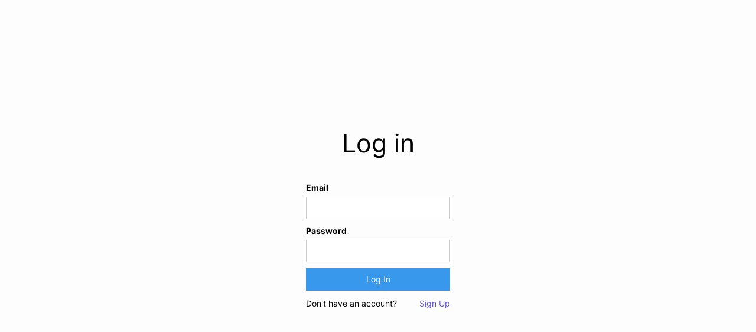

--- FILE ---
content_type: text/html
request_url: https://www.uxwebsolutions.co.uk/log-in?usredir=%2Fuser-account
body_size: 1864
content:
<!DOCTYPE html><!-- Last Published: Fri Jan 02 2026 13:31:19 GMT+0000 (Coordinated Universal Time) --><html data-wf-domain="www.uxwebsolutions.co.uk" data-wf-page="63aeb5c4f706a1ac60e60a87" data-wf-site="5fedf2c95ceaed3442dbb587" lang="en-GB"><head><meta charset="utf-8"/><title>uxwebsolutions</title><meta content="width=device-width, initial-scale=1" name="viewport"/><meta content="YKD9Vg98Ck2TtxmvtmtJb2h0TLPUV0tjHkgKxIfD03s" name="google-site-verification"/><meta content="noindex" name="robots"/><link href="https://cdn.prod.website-files.com/5fedf2c95ceaed3442dbb587/css/uxwebsolutions.webflow.shared.889b79fc0.min.css" rel="stylesheet" type="text/css"/><link href="https://fonts.googleapis.com" rel="preconnect"/><link href="https://fonts.gstatic.com" rel="preconnect" crossorigin="anonymous"/><script src="https://ajax.googleapis.com/ajax/libs/webfont/1.6.26/webfont.js" type="text/javascript"></script><script type="text/javascript">WebFont.load({  google: {    families: ["Lato:100,100italic,300,300italic,400,400italic,700,700italic,900,900italic"]  }});</script><script type="text/javascript">!function(o,c){var n=c.documentElement,t=" w-mod-";n.className+=t+"js",("ontouchstart"in o||o.DocumentTouch&&c instanceof DocumentTouch)&&(n.className+=t+"touch")}(window,document);</script><link href="https://cdn.prod.website-files.com/5fedf2c95ceaed3442dbb587/63cfced05156c75f28f44e0b_Icon%20Favicon_%2032%20x%2032.svg" rel="shortcut icon" type="image/x-icon"/><link href="https://cdn.prod.website-files.com/5fedf2c95ceaed3442dbb587/63cfcf167257e8848a678b68_Icon%20Favicon_%20256x256.svg" rel="apple-touch-icon"/><script async="" src="https://www.googletagmanager.com/gtag/js?id=G-21DTHZMB66"></script><script type="text/javascript">window.dataLayer = window.dataLayer || [];function gtag(){dataLayer.push(arguments);}gtag('set', 'developer_id.dZGVlNj', true);gtag('js', new Date());gtag('config', 'G-21DTHZMB66');</script><script src="https://www.google.com/recaptcha/api.js" type="text/javascript"></script><!-- Google tag (gtag.js) -->
<script async src="https://www.googletagmanager.com/gtag/js?id=G-21DTHZMB66"></script>
<script>
  window.dataLayer = window.dataLayer || [];
  function gtag(){dataLayer.push(arguments);}
  gtag('js', new Date());

  gtag('config', 'G-21DTHZMB66');
</script>

<!-- Google tag (gtag.js) -->
<script async src="https://www.googletagmanager.com/gtag/js?id=G-V2G2WJPKGB"></script>
<script>
  window.dataLayer = window.dataLayer || [];
  function gtag(){dataLayer.push(arguments);}
  gtag('js', new Date());

  gtag('config', 'G-V2G2WJPKGB');
</script><script type="text/javascript">window.__WEBFLOW_CURRENCY_SETTINGS = {"currencyCode":"USD","symbol":"$","decimal":".","fractionDigits":2,"group":",","template":"{{wf {\"path\":\"symbol\",\"type\":\"PlainText\"} }} {{wf {\"path\":\"amount\",\"type\":\"CommercePrice\"} }} {{wf {\"path\":\"currencyCode\",\"type\":\"PlainText\"} }}","hideDecimalForWholeNumbers":false};</script></head><body><div class="w-users-userformpagewrap"><div class="w-users-userloginformwrapper"><form data-wf-user-form-type="login" data-wf-user-form-redirect="/" method="post"><div class="w-users-userformheader"><h2>Log in</h2></div><label for="Email">Email</label><input maxlength="256" placeholder="" name="Email" id="wf-log-in-email" class="w-input" type="email" autoComplete="username" required="" data-wf-user-form-input-type="email"/><label for="Password">Password</label><input maxlength="256" placeholder="" name="Password" id="wf-log-in-password" class="w-input" type="password" required="" data-wf-user-form-input-type="password"/><input type="submit" data-wait="Please wait..." class="w-users-userformbutton w-button" value="Log In"/><div class="w-users-userformfooter"><span>Don&#x27;t have an account?</span><a href="/sign-up">Sign Up</a></div></form><div style="display:none" data-wf-user-form-error="true" class="w-users-userformerrorstate w-form-fail"><div class="user-form-error-msg" wf-login-form-general-error-error="We&#x27;re having trouble logging you in. Please try again, or contact us if you continue to have problems." wf-login-form-invalid-email_or_password-error="Invalid email or password. Please try again.">We&#x27;re having trouble logging you in. Please try again, or contact us if you continue to have problems.</div></div></div></div><script src="https://d3e54v103j8qbb.cloudfront.net/js/jquery-3.5.1.min.dc5e7f18c8.js?site=5fedf2c95ceaed3442dbb587" type="text/javascript" integrity="sha256-9/aliU8dGd2tb6OSsuzixeV4y/faTqgFtohetphbbj0=" crossorigin="anonymous"></script><script src="https://cdn.prod.website-files.com/5fedf2c95ceaed3442dbb587/js/webflow.fd3cd649.a53f349b79fc38c0.js" type="text/javascript"></script><script src="https://cdn.jsdelivr.net/npm/js-cookie@2/src/js.cookie.min.js">
</script>
<script>
var cookieName = 'cookieClosed';

if(typeof Cookies.get(cookieName) !== 'undefined') {
$('.cookie-modal').remove();
}
$('.close-btn').on('click', function(){
Cookies.set(cookieName, 'ok', { expires: 30 });
})
</script>


</body></html>

--- FILE ---
content_type: text/css
request_url: https://cdn.prod.website-files.com/5fedf2c95ceaed3442dbb587/css/uxwebsolutions.webflow.shared.889b79fc0.min.css
body_size: 53746
content:
html{-webkit-text-size-adjust:100%;-ms-text-size-adjust:100%;font-family:sans-serif}body{margin:0}article,aside,details,figcaption,figure,footer,header,hgroup,main,menu,nav,section,summary{display:block}audio,canvas,progress,video{vertical-align:baseline;display:inline-block}audio:not([controls]){height:0;display:none}[hidden],template{display:none}a{background-color:#0000}a:active,a:hover{outline:0}abbr[title]{border-bottom:1px dotted}b,strong{font-weight:700}dfn{font-style:italic}h1{margin:.67em 0;font-size:2em}mark{color:#000;background:#ff0}small{font-size:80%}sub,sup{vertical-align:baseline;font-size:75%;line-height:0;position:relative}sup{top:-.5em}sub{bottom:-.25em}img{border:0}svg:not(:root){overflow:hidden}hr{box-sizing:content-box;height:0}pre{overflow:auto}code,kbd,pre,samp{font-family:monospace;font-size:1em}button,input,optgroup,select,textarea{color:inherit;font:inherit;margin:0}button{overflow:visible}button,select{text-transform:none}button,html input[type=button],input[type=reset]{-webkit-appearance:button;cursor:pointer}button[disabled],html input[disabled]{cursor:default}button::-moz-focus-inner,input::-moz-focus-inner{border:0;padding:0}input{line-height:normal}input[type=checkbox],input[type=radio]{box-sizing:border-box;padding:0}input[type=number]::-webkit-inner-spin-button,input[type=number]::-webkit-outer-spin-button{height:auto}input[type=search]{-webkit-appearance:none}input[type=search]::-webkit-search-cancel-button,input[type=search]::-webkit-search-decoration{-webkit-appearance:none}legend{border:0;padding:0}textarea{overflow:auto}optgroup{font-weight:700}table{border-collapse:collapse;border-spacing:0}td,th{padding:0}@font-face{font-family:webflow-icons;src:url([data-uri])format("truetype");font-weight:400;font-style:normal}[class^=w-icon-],[class*=\ w-icon-]{speak:none;font-variant:normal;text-transform:none;-webkit-font-smoothing:antialiased;-moz-osx-font-smoothing:grayscale;font-style:normal;font-weight:400;line-height:1;font-family:webflow-icons!important}.w-icon-slider-right:before{content:""}.w-icon-slider-left:before{content:""}.w-icon-nav-menu:before{content:""}.w-icon-arrow-down:before,.w-icon-dropdown-toggle:before{content:""}.w-icon-file-upload-remove:before{content:""}.w-icon-file-upload-icon:before{content:""}*{box-sizing:border-box}html{height:100%}body{color:#333;background-color:#fff;min-height:100%;margin:0;font-family:Arial,sans-serif;font-size:14px;line-height:20px}img{vertical-align:middle;max-width:100%;display:inline-block}html.w-mod-touch *{background-attachment:scroll!important}.w-block{display:block}.w-inline-block{max-width:100%;display:inline-block}.w-clearfix:before,.w-clearfix:after{content:" ";grid-area:1/1/2/2;display:table}.w-clearfix:after{clear:both}.w-hidden{display:none}.w-button{color:#fff;line-height:inherit;cursor:pointer;background-color:#3898ec;border:0;border-radius:0;padding:9px 15px;text-decoration:none;display:inline-block}input.w-button{-webkit-appearance:button}html[data-w-dynpage] [data-w-cloak]{color:#0000!important}.w-code-block{margin:unset}pre.w-code-block code{all:inherit}.w-optimization{display:contents}.w-webflow-badge,.w-webflow-badge>img{box-sizing:unset;width:unset;height:unset;max-height:unset;max-width:unset;min-height:unset;min-width:unset;margin:unset;padding:unset;float:unset;clear:unset;border:unset;border-radius:unset;background:unset;background-image:unset;background-position:unset;background-size:unset;background-repeat:unset;background-origin:unset;background-clip:unset;background-attachment:unset;background-color:unset;box-shadow:unset;transform:unset;direction:unset;font-family:unset;font-weight:unset;color:unset;font-size:unset;line-height:unset;font-style:unset;font-variant:unset;text-align:unset;letter-spacing:unset;-webkit-text-decoration:unset;text-decoration:unset;text-indent:unset;text-transform:unset;list-style-type:unset;text-shadow:unset;vertical-align:unset;cursor:unset;white-space:unset;word-break:unset;word-spacing:unset;word-wrap:unset;transition:unset}.w-webflow-badge{white-space:nowrap;cursor:pointer;box-shadow:0 0 0 1px #0000001a,0 1px 3px #0000001a;visibility:visible!important;opacity:1!important;z-index:2147483647!important;color:#aaadb0!important;overflow:unset!important;background-color:#fff!important;border-radius:3px!important;width:auto!important;height:auto!important;margin:0!important;padding:6px!important;font-size:12px!important;line-height:14px!important;text-decoration:none!important;display:inline-block!important;position:fixed!important;inset:auto 12px 12px auto!important;transform:none!important}.w-webflow-badge>img{position:unset;visibility:unset!important;opacity:1!important;vertical-align:middle!important;display:inline-block!important}h1,h2,h3,h4,h5,h6{margin-bottom:10px;font-weight:700}h1{margin-top:20px;font-size:38px;line-height:44px}h2{margin-top:20px;font-size:32px;line-height:36px}h3{margin-top:20px;font-size:24px;line-height:30px}h4{margin-top:10px;font-size:18px;line-height:24px}h5{margin-top:10px;font-size:14px;line-height:20px}h6{margin-top:10px;font-size:12px;line-height:18px}p{margin-top:0;margin-bottom:10px}blockquote{border-left:5px solid #e2e2e2;margin:0 0 10px;padding:10px 20px;font-size:18px;line-height:22px}figure{margin:0 0 10px}figcaption{text-align:center;margin-top:5px}ul,ol{margin-top:0;margin-bottom:10px;padding-left:40px}.w-list-unstyled{padding-left:0;list-style:none}.w-embed:before,.w-embed:after{content:" ";grid-area:1/1/2/2;display:table}.w-embed:after{clear:both}.w-video{width:100%;padding:0;position:relative}.w-video iframe,.w-video object,.w-video embed{border:none;width:100%;height:100%;position:absolute;top:0;left:0}fieldset{border:0;margin:0;padding:0}button,[type=button],[type=reset]{cursor:pointer;-webkit-appearance:button;border:0}.w-form{margin:0 0 15px}.w-form-done{text-align:center;background-color:#ddd;padding:20px;display:none}.w-form-fail{background-color:#ffdede;margin-top:10px;padding:10px;display:none}label{margin-bottom:5px;font-weight:700;display:block}.w-input,.w-select{color:#333;vertical-align:middle;background-color:#fff;border:1px solid #ccc;width:100%;height:38px;margin-bottom:10px;padding:8px 12px;font-size:14px;line-height:1.42857;display:block}.w-input::placeholder,.w-select::placeholder{color:#999}.w-input:focus,.w-select:focus{border-color:#3898ec;outline:0}.w-input[disabled],.w-select[disabled],.w-input[readonly],.w-select[readonly],fieldset[disabled] .w-input,fieldset[disabled] .w-select{cursor:not-allowed}.w-input[disabled]:not(.w-input-disabled),.w-select[disabled]:not(.w-input-disabled),.w-input[readonly],.w-select[readonly],fieldset[disabled]:not(.w-input-disabled) .w-input,fieldset[disabled]:not(.w-input-disabled) .w-select{background-color:#eee}textarea.w-input,textarea.w-select{height:auto}.w-select{background-color:#f3f3f3}.w-select[multiple]{height:auto}.w-form-label{cursor:pointer;margin-bottom:0;font-weight:400;display:inline-block}.w-radio{margin-bottom:5px;padding-left:20px;display:block}.w-radio:before,.w-radio:after{content:" ";grid-area:1/1/2/2;display:table}.w-radio:after{clear:both}.w-radio-input{float:left;margin:3px 0 0 -20px;line-height:normal}.w-file-upload{margin-bottom:10px;display:block}.w-file-upload-input{opacity:0;z-index:-100;width:.1px;height:.1px;position:absolute;overflow:hidden}.w-file-upload-default,.w-file-upload-uploading,.w-file-upload-success{color:#333;display:inline-block}.w-file-upload-error{margin-top:10px;display:block}.w-file-upload-default.w-hidden,.w-file-upload-uploading.w-hidden,.w-file-upload-error.w-hidden,.w-file-upload-success.w-hidden{display:none}.w-file-upload-uploading-btn{cursor:pointer;background-color:#fafafa;border:1px solid #ccc;margin:0;padding:8px 12px;font-size:14px;font-weight:400;display:flex}.w-file-upload-file{background-color:#fafafa;border:1px solid #ccc;flex-grow:1;justify-content:space-between;margin:0;padding:8px 9px 8px 11px;display:flex}.w-file-upload-file-name{font-size:14px;font-weight:400;display:block}.w-file-remove-link{cursor:pointer;width:auto;height:auto;margin-top:3px;margin-left:10px;padding:3px;display:block}.w-icon-file-upload-remove{margin:auto;font-size:10px}.w-file-upload-error-msg{color:#ea384c;padding:2px 0;display:inline-block}.w-file-upload-info{padding:0 12px;line-height:38px;display:inline-block}.w-file-upload-label{cursor:pointer;background-color:#fafafa;border:1px solid #ccc;margin:0;padding:8px 12px;font-size:14px;font-weight:400;display:inline-block}.w-icon-file-upload-icon,.w-icon-file-upload-uploading{width:20px;margin-right:8px;display:inline-block}.w-icon-file-upload-uploading{height:20px}.w-container{max-width:940px;margin-left:auto;margin-right:auto}.w-container:before,.w-container:after{content:" ";grid-area:1/1/2/2;display:table}.w-container:after{clear:both}.w-container .w-row{margin-left:-10px;margin-right:-10px}.w-row:before,.w-row:after{content:" ";grid-area:1/1/2/2;display:table}.w-row:after{clear:both}.w-row .w-row{margin-left:0;margin-right:0}.w-col{float:left;width:100%;min-height:1px;padding-left:10px;padding-right:10px;position:relative}.w-col .w-col{padding-left:0;padding-right:0}.w-col-1{width:8.33333%}.w-col-2{width:16.6667%}.w-col-3{width:25%}.w-col-4{width:33.3333%}.w-col-5{width:41.6667%}.w-col-6{width:50%}.w-col-7{width:58.3333%}.w-col-8{width:66.6667%}.w-col-9{width:75%}.w-col-10{width:83.3333%}.w-col-11{width:91.6667%}.w-col-12{width:100%}.w-hidden-main{display:none!important}@media screen and (max-width:991px){.w-container{max-width:728px}.w-hidden-main{display:inherit!important}.w-hidden-medium{display:none!important}.w-col-medium-1{width:8.33333%}.w-col-medium-2{width:16.6667%}.w-col-medium-3{width:25%}.w-col-medium-4{width:33.3333%}.w-col-medium-5{width:41.6667%}.w-col-medium-6{width:50%}.w-col-medium-7{width:58.3333%}.w-col-medium-8{width:66.6667%}.w-col-medium-9{width:75%}.w-col-medium-10{width:83.3333%}.w-col-medium-11{width:91.6667%}.w-col-medium-12{width:100%}.w-col-stack{width:100%;left:auto;right:auto}}@media screen and (max-width:767px){.w-hidden-main,.w-hidden-medium{display:inherit!important}.w-hidden-small{display:none!important}.w-row,.w-container .w-row{margin-left:0;margin-right:0}.w-col{width:100%;left:auto;right:auto}.w-col-small-1{width:8.33333%}.w-col-small-2{width:16.6667%}.w-col-small-3{width:25%}.w-col-small-4{width:33.3333%}.w-col-small-5{width:41.6667%}.w-col-small-6{width:50%}.w-col-small-7{width:58.3333%}.w-col-small-8{width:66.6667%}.w-col-small-9{width:75%}.w-col-small-10{width:83.3333%}.w-col-small-11{width:91.6667%}.w-col-small-12{width:100%}}@media screen and (max-width:479px){.w-container{max-width:none}.w-hidden-main,.w-hidden-medium,.w-hidden-small{display:inherit!important}.w-hidden-tiny{display:none!important}.w-col{width:100%}.w-col-tiny-1{width:8.33333%}.w-col-tiny-2{width:16.6667%}.w-col-tiny-3{width:25%}.w-col-tiny-4{width:33.3333%}.w-col-tiny-5{width:41.6667%}.w-col-tiny-6{width:50%}.w-col-tiny-7{width:58.3333%}.w-col-tiny-8{width:66.6667%}.w-col-tiny-9{width:75%}.w-col-tiny-10{width:83.3333%}.w-col-tiny-11{width:91.6667%}.w-col-tiny-12{width:100%}}.w-widget{position:relative}.w-widget-map{width:100%;height:400px}.w-widget-map label{width:auto;display:inline}.w-widget-map img{max-width:inherit}.w-widget-map .gm-style-iw{text-align:center}.w-widget-map .gm-style-iw>button{display:none!important}.w-widget-twitter{overflow:hidden}.w-widget-twitter-count-shim{vertical-align:top;text-align:center;background:#fff;border:1px solid #758696;border-radius:3px;width:28px;height:20px;display:inline-block;position:relative}.w-widget-twitter-count-shim *{pointer-events:none;-webkit-user-select:none;user-select:none}.w-widget-twitter-count-shim .w-widget-twitter-count-inner{text-align:center;color:#999;font-family:serif;font-size:15px;line-height:12px;position:relative}.w-widget-twitter-count-shim .w-widget-twitter-count-clear{display:block;position:relative}.w-widget-twitter-count-shim.w--large{width:36px;height:28px}.w-widget-twitter-count-shim.w--large .w-widget-twitter-count-inner{font-size:18px;line-height:18px}.w-widget-twitter-count-shim:not(.w--vertical){margin-left:5px;margin-right:8px}.w-widget-twitter-count-shim:not(.w--vertical).w--large{margin-left:6px}.w-widget-twitter-count-shim:not(.w--vertical):before,.w-widget-twitter-count-shim:not(.w--vertical):after{content:" ";pointer-events:none;border:solid #0000;width:0;height:0;position:absolute;top:50%;left:0}.w-widget-twitter-count-shim:not(.w--vertical):before{border-width:4px;border-color:#75869600 #5d6c7b #75869600 #75869600;margin-top:-4px;margin-left:-9px}.w-widget-twitter-count-shim:not(.w--vertical).w--large:before{border-width:5px;margin-top:-5px;margin-left:-10px}.w-widget-twitter-count-shim:not(.w--vertical):after{border-width:4px;border-color:#fff0 #fff #fff0 #fff0;margin-top:-4px;margin-left:-8px}.w-widget-twitter-count-shim:not(.w--vertical).w--large:after{border-width:5px;margin-top:-5px;margin-left:-9px}.w-widget-twitter-count-shim.w--vertical{width:61px;height:33px;margin-bottom:8px}.w-widget-twitter-count-shim.w--vertical:before,.w-widget-twitter-count-shim.w--vertical:after{content:" ";pointer-events:none;border:solid #0000;width:0;height:0;position:absolute;top:100%;left:50%}.w-widget-twitter-count-shim.w--vertical:before{border-width:5px;border-color:#5d6c7b #75869600 #75869600;margin-left:-5px}.w-widget-twitter-count-shim.w--vertical:after{border-width:4px;border-color:#fff #fff0 #fff0;margin-left:-4px}.w-widget-twitter-count-shim.w--vertical .w-widget-twitter-count-inner{font-size:18px;line-height:22px}.w-widget-twitter-count-shim.w--vertical.w--large{width:76px}.w-background-video{color:#fff;height:500px;position:relative;overflow:hidden}.w-background-video>video{object-fit:cover;z-index:-100;background-position:50%;background-size:cover;width:100%;height:100%;margin:auto;position:absolute;inset:-100%}.w-background-video>video::-webkit-media-controls-start-playback-button{-webkit-appearance:none;display:none!important}.w-background-video--control{background-color:#0000;padding:0;position:absolute;bottom:1em;right:1em}.w-background-video--control>[hidden]{display:none!important}.w-slider{text-align:center;clear:both;-webkit-tap-highlight-color:#0000;tap-highlight-color:#0000;background:#ddd;height:300px;position:relative}.w-slider-mask{z-index:1;white-space:nowrap;height:100%;display:block;position:relative;left:0;right:0;overflow:hidden}.w-slide{vertical-align:top;white-space:normal;text-align:left;width:100%;height:100%;display:inline-block;position:relative}.w-slider-nav{z-index:2;text-align:center;-webkit-tap-highlight-color:#0000;tap-highlight-color:#0000;height:40px;margin:auto;padding-top:10px;position:absolute;inset:auto 0 0}.w-slider-nav.w-round>div{border-radius:100%}.w-slider-nav.w-num>div{font-size:inherit;line-height:inherit;width:auto;height:auto;padding:.2em .5em}.w-slider-nav.w-shadow>div{box-shadow:0 0 3px #3336}.w-slider-nav-invert{color:#fff}.w-slider-nav-invert>div{background-color:#2226}.w-slider-nav-invert>div.w-active{background-color:#222}.w-slider-dot{cursor:pointer;background-color:#fff6;width:1em;height:1em;margin:0 3px .5em;transition:background-color .1s,color .1s;display:inline-block;position:relative}.w-slider-dot.w-active{background-color:#fff}.w-slider-dot:focus{outline:none;box-shadow:0 0 0 2px #fff}.w-slider-dot:focus.w-active{box-shadow:none}.w-slider-arrow-left,.w-slider-arrow-right{cursor:pointer;color:#fff;-webkit-tap-highlight-color:#0000;tap-highlight-color:#0000;-webkit-user-select:none;user-select:none;width:80px;margin:auto;font-size:40px;position:absolute;inset:0;overflow:hidden}.w-slider-arrow-left [class^=w-icon-],.w-slider-arrow-right [class^=w-icon-],.w-slider-arrow-left [class*=\ w-icon-],.w-slider-arrow-right [class*=\ w-icon-]{position:absolute}.w-slider-arrow-left:focus,.w-slider-arrow-right:focus{outline:0}.w-slider-arrow-left{z-index:3;right:auto}.w-slider-arrow-right{z-index:4;left:auto}.w-icon-slider-left,.w-icon-slider-right{width:1em;height:1em;margin:auto;inset:0}.w-slider-aria-label{clip:rect(0 0 0 0);border:0;width:1px;height:1px;margin:-1px;padding:0;position:absolute;overflow:hidden}.w-slider-force-show{display:block!important}.w-dropdown{text-align:left;z-index:900;margin-left:auto;margin-right:auto;display:inline-block;position:relative}.w-dropdown-btn,.w-dropdown-toggle,.w-dropdown-link{vertical-align:top;color:#222;text-align:left;white-space:nowrap;margin-left:auto;margin-right:auto;padding:20px;text-decoration:none;position:relative}.w-dropdown-toggle{-webkit-user-select:none;user-select:none;cursor:pointer;padding-right:40px;display:inline-block}.w-dropdown-toggle:focus{outline:0}.w-icon-dropdown-toggle{width:1em;height:1em;margin:auto 20px auto auto;position:absolute;top:0;bottom:0;right:0}.w-dropdown-list{background:#ddd;min-width:100%;display:none;position:absolute}.w-dropdown-list.w--open{display:block}.w-dropdown-link{color:#222;padding:10px 20px;display:block}.w-dropdown-link.w--current{color:#0082f3}.w-dropdown-link:focus{outline:0}@media screen and (max-width:767px){.w-nav-brand{padding-left:10px}}.w-lightbox-backdrop{cursor:auto;letter-spacing:normal;text-indent:0;text-shadow:none;text-transform:none;visibility:visible;white-space:normal;word-break:normal;word-spacing:normal;word-wrap:normal;color:#fff;text-align:center;z-index:2000;opacity:0;-webkit-user-select:none;-moz-user-select:none;-webkit-tap-highlight-color:transparent;background:#000000e6;outline:0;font-family:Helvetica Neue,Helvetica,Ubuntu,Segoe UI,Verdana,sans-serif;font-size:17px;font-style:normal;font-weight:300;line-height:1.2;list-style:disc;position:fixed;inset:0;-webkit-transform:translate(0)}.w-lightbox-backdrop,.w-lightbox-container{-webkit-overflow-scrolling:touch;height:100%;overflow:auto}.w-lightbox-content{height:100vh;position:relative;overflow:hidden}.w-lightbox-view{opacity:0;width:100vw;height:100vh;position:absolute}.w-lightbox-view:before{content:"";height:100vh}.w-lightbox-group,.w-lightbox-group .w-lightbox-view,.w-lightbox-group .w-lightbox-view:before{height:86vh}.w-lightbox-frame,.w-lightbox-view:before{vertical-align:middle;display:inline-block}.w-lightbox-figure{margin:0;position:relative}.w-lightbox-group .w-lightbox-figure{cursor:pointer}.w-lightbox-img{width:auto;max-width:none;height:auto}.w-lightbox-image{float:none;max-width:100vw;max-height:100vh;display:block}.w-lightbox-group .w-lightbox-image{max-height:86vh}.w-lightbox-caption{text-align:left;text-overflow:ellipsis;white-space:nowrap;background:#0006;padding:.5em 1em;position:absolute;bottom:0;left:0;right:0;overflow:hidden}.w-lightbox-embed{width:100%;height:100%;position:absolute;inset:0}.w-lightbox-control{cursor:pointer;background-position:50%;background-repeat:no-repeat;background-size:24px;width:4em;transition:all .3s;position:absolute;top:0}.w-lightbox-left{background-image:url([data-uri]);display:none;bottom:0;left:0}.w-lightbox-right{background-image:url([data-uri]);display:none;bottom:0;right:0}.w-lightbox-close{background-image:url([data-uri]);background-size:18px;height:2.6em;right:0}.w-lightbox-strip{white-space:nowrap;padding:0 1vh;line-height:0;position:absolute;bottom:0;left:0;right:0;overflow:auto hidden}.w-lightbox-item{box-sizing:content-box;cursor:pointer;width:10vh;padding:2vh 1vh;display:inline-block;-webkit-transform:translate(0,0)}.w-lightbox-active{opacity:.3}.w-lightbox-thumbnail{background:#222;height:10vh;position:relative;overflow:hidden}.w-lightbox-thumbnail-image{position:absolute;top:0;left:0}.w-lightbox-thumbnail .w-lightbox-tall{width:100%;top:50%;transform:translateY(-50%)}.w-lightbox-thumbnail .w-lightbox-wide{height:100%;left:50%;transform:translate(-50%)}.w-lightbox-spinner{box-sizing:border-box;border:5px solid #0006;border-radius:50%;width:40px;height:40px;margin-top:-20px;margin-left:-20px;animation:.8s linear infinite spin;position:absolute;top:50%;left:50%}.w-lightbox-spinner:after{content:"";border:3px solid #0000;border-bottom-color:#fff;border-radius:50%;position:absolute;inset:-4px}.w-lightbox-hide{display:none}.w-lightbox-noscroll{overflow:hidden}@media (min-width:768px){.w-lightbox-content{height:96vh;margin-top:2vh}.w-lightbox-view,.w-lightbox-view:before{height:96vh}.w-lightbox-group,.w-lightbox-group .w-lightbox-view,.w-lightbox-group .w-lightbox-view:before{height:84vh}.w-lightbox-image{max-width:96vw;max-height:96vh}.w-lightbox-group .w-lightbox-image{max-width:82.3vw;max-height:84vh}.w-lightbox-left,.w-lightbox-right{opacity:.5;display:block}.w-lightbox-close{opacity:.8}.w-lightbox-control:hover{opacity:1}}.w-lightbox-inactive,.w-lightbox-inactive:hover{opacity:0}.w-richtext:before,.w-richtext:after{content:" ";grid-area:1/1/2/2;display:table}.w-richtext:after{clear:both}.w-richtext[contenteditable=true]:before,.w-richtext[contenteditable=true]:after{white-space:initial}.w-richtext ol,.w-richtext ul{overflow:hidden}.w-richtext .w-richtext-figure-selected.w-richtext-figure-type-video div:after,.w-richtext .w-richtext-figure-selected[data-rt-type=video] div:after,.w-richtext .w-richtext-figure-selected.w-richtext-figure-type-image div,.w-richtext .w-richtext-figure-selected[data-rt-type=image] div{outline:2px solid #2895f7}.w-richtext figure.w-richtext-figure-type-video>div:after,.w-richtext figure[data-rt-type=video]>div:after{content:"";display:none;position:absolute;inset:0}.w-richtext figure{max-width:60%;position:relative}.w-richtext figure>div:before{cursor:default!important}.w-richtext figure img{width:100%}.w-richtext figure figcaption.w-richtext-figcaption-placeholder{opacity:.6}.w-richtext figure div{color:#0000;font-size:0}.w-richtext figure.w-richtext-figure-type-image,.w-richtext figure[data-rt-type=image]{display:table}.w-richtext figure.w-richtext-figure-type-image>div,.w-richtext figure[data-rt-type=image]>div{display:inline-block}.w-richtext figure.w-richtext-figure-type-image>figcaption,.w-richtext figure[data-rt-type=image]>figcaption{caption-side:bottom;display:table-caption}.w-richtext figure.w-richtext-figure-type-video,.w-richtext figure[data-rt-type=video]{width:60%;height:0}.w-richtext figure.w-richtext-figure-type-video iframe,.w-richtext figure[data-rt-type=video] iframe{width:100%;height:100%;position:absolute;top:0;left:0}.w-richtext figure.w-richtext-figure-type-video>div,.w-richtext figure[data-rt-type=video]>div{width:100%}.w-richtext figure.w-richtext-align-center{clear:both;margin-left:auto;margin-right:auto}.w-richtext figure.w-richtext-align-center.w-richtext-figure-type-image>div,.w-richtext figure.w-richtext-align-center[data-rt-type=image]>div{max-width:100%}.w-richtext figure.w-richtext-align-normal{clear:both}.w-richtext figure.w-richtext-align-fullwidth{text-align:center;clear:both;width:100%;max-width:100%;margin-left:auto;margin-right:auto;display:block}.w-richtext figure.w-richtext-align-fullwidth>div{padding-bottom:inherit;display:inline-block}.w-richtext figure.w-richtext-align-fullwidth>figcaption{display:block}.w-richtext figure.w-richtext-align-floatleft{float:left;clear:none;margin-right:15px}.w-richtext figure.w-richtext-align-floatright{float:right;clear:none;margin-left:15px}.w-nav{z-index:1000;background:#ddd;position:relative}.w-nav:before,.w-nav:after{content:" ";grid-area:1/1/2/2;display:table}.w-nav:after{clear:both}.w-nav-brand{float:left;color:#333;text-decoration:none;position:relative}.w-nav-link{vertical-align:top;color:#222;text-align:left;margin-left:auto;margin-right:auto;padding:20px;text-decoration:none;display:inline-block;position:relative}.w-nav-link.w--current{color:#0082f3}.w-nav-menu{float:right;position:relative}[data-nav-menu-open]{text-align:center;background:#c8c8c8;min-width:200px;position:absolute;top:100%;left:0;right:0;overflow:visible;display:block!important}.w--nav-link-open{display:block;position:relative}.w-nav-overlay{width:100%;display:none;position:absolute;top:100%;left:0;right:0;overflow:hidden}.w-nav-overlay [data-nav-menu-open]{top:0}.w-nav[data-animation=over-left] .w-nav-overlay{width:auto}.w-nav[data-animation=over-left] .w-nav-overlay,.w-nav[data-animation=over-left] [data-nav-menu-open]{z-index:1;top:0;right:auto}.w-nav[data-animation=over-right] .w-nav-overlay{width:auto}.w-nav[data-animation=over-right] .w-nav-overlay,.w-nav[data-animation=over-right] [data-nav-menu-open]{z-index:1;top:0;left:auto}.w-nav-button{float:right;cursor:pointer;-webkit-tap-highlight-color:#0000;tap-highlight-color:#0000;-webkit-user-select:none;user-select:none;padding:18px;font-size:24px;display:none;position:relative}.w-nav-button:focus{outline:0}.w-nav-button.w--open{color:#fff;background-color:#c8c8c8}.w-nav[data-collapse=all] .w-nav-menu{display:none}.w-nav[data-collapse=all] .w-nav-button,.w--nav-dropdown-open,.w--nav-dropdown-toggle-open{display:block}.w--nav-dropdown-list-open{position:static}@media screen and (max-width:991px){.w-nav[data-collapse=medium] .w-nav-menu{display:none}.w-nav[data-collapse=medium] .w-nav-button{display:block}}@media screen and (max-width:767px){.w-nav[data-collapse=small] .w-nav-menu{display:none}.w-nav[data-collapse=small] .w-nav-button{display:block}.w-nav-brand{padding-left:10px}}@media screen and (max-width:479px){.w-nav[data-collapse=tiny] .w-nav-menu{display:none}.w-nav[data-collapse=tiny] .w-nav-button{display:block}}.w-tabs{position:relative}.w-tabs:before,.w-tabs:after{content:" ";grid-area:1/1/2/2;display:table}.w-tabs:after{clear:both}.w-tab-menu{position:relative}.w-tab-link{vertical-align:top;text-align:left;cursor:pointer;color:#222;background-color:#ddd;padding:9px 30px;text-decoration:none;display:inline-block;position:relative}.w-tab-link.w--current{background-color:#c8c8c8}.w-tab-link:focus{outline:0}.w-tab-content{display:block;position:relative;overflow:hidden}.w-tab-pane{display:none;position:relative}.w--tab-active{display:block}@media screen and (max-width:479px){.w-tab-link{display:block}}.w-ix-emptyfix:after{content:""}@keyframes spin{0%{transform:rotate(0)}to{transform:rotate(360deg)}}.w-dyn-empty{background-color:#ddd;padding:10px}.w-dyn-hide,.w-dyn-bind-empty,.w-condition-invisible{display:none!important}.wf-layout-layout{display:grid}@font-face{font-family:Inter;src:url(https://cdn.prod.website-files.com/5fedf2c95ceaed3442dbb587/63a1d512f2df9c522446f4f6_Inter-VariableFont_slnt%2Cwght.ttf)format("truetype");font-weight:100 900;font-style:normal;font-display:swap}:root{--dim-grey:dimgrey;--main-brand-color:#6057c3;--translucent-white:#ffffffe6;--dark-dark-dark-gray-blue:#171718;--magenta:#d428ff;--secondary-brand-color:#cbb8ff;--translucent-black:#000000a8;--gold:#f7d30b;--dark-orange:#ff981a;--red:#fd2323;--royal-blue:#2365ff;--spring-green:#38ff70;--medium-spring-green:#0affa9;--deep-sky-blue:#23ccff}.w-layout-grid{grid-row-gap:16px;grid-column-gap:16px;grid-template-rows:auto auto;grid-template-columns:1fr 1fr;grid-auto-columns:1fr;display:grid}.w-users-userformpagewrap{flex-direction:column;justify-content:center;align-items:stretch;max-width:340px;height:100vh;margin-left:auto;margin-right:auto;display:flex}.w-users-userformheader{text-align:center}.w-commerce-commercecheckoutformcontainer{background-color:#f5f5f5;width:100%;min-height:100vh;padding:20px}.w-commerce-commercelayoutcontainer{justify-content:center;align-items:flex-start;display:flex}.w-commerce-commercelayoutmain{flex:0 800px;margin-right:20px}.w-commerce-commercecartapplepaybutton{color:#fff;cursor:pointer;-webkit-appearance:none;appearance:none;background-color:#000;border-width:0;border-radius:2px;align-items:center;height:38px;min-height:30px;margin-bottom:8px;padding:0;text-decoration:none;display:flex}.w-commerce-commercecartapplepayicon{width:100%;height:50%;min-height:20px}.w-commerce-commercecartquickcheckoutbutton{color:#fff;cursor:pointer;-webkit-appearance:none;appearance:none;background-color:#000;border-width:0;border-radius:2px;justify-content:center;align-items:center;height:38px;margin-bottom:8px;padding:0 15px;text-decoration:none;display:flex}.w-commerce-commercequickcheckoutgoogleicon,.w-commerce-commercequickcheckoutmicrosofticon{margin-right:8px;display:block}.w-commerce-commercecheckoutcustomerinfowrapper{margin-bottom:20px}.w-commerce-commercecheckoutblockheader{background-color:#fff;border:1px solid #e6e6e6;justify-content:space-between;align-items:baseline;padding:4px 20px;display:flex}.w-commerce-commercecheckoutblockcontent{background-color:#fff;border-bottom:1px solid #e6e6e6;border-left:1px solid #e6e6e6;border-right:1px solid #e6e6e6;padding:20px}.w-commerce-commercecheckoutlabel{margin-bottom:8px}.w-commerce-commercecheckoutemailinput{-webkit-appearance:none;appearance:none;background-color:#fafafa;border:1px solid #ddd;border-radius:3px;width:100%;height:38px;margin-bottom:0;padding:8px 12px;line-height:20px;display:block}.w-commerce-commercecheckoutemailinput::placeholder{color:#999}.w-commerce-commercecheckoutemailinput:focus{border-color:#3898ec;outline-style:none}.w-commerce-commercecheckoutshippingaddresswrapper{margin-bottom:20px}.w-commerce-commercecheckoutshippingfullname{-webkit-appearance:none;appearance:none;background-color:#fafafa;border:1px solid #ddd;border-radius:3px;width:100%;height:38px;margin-bottom:16px;padding:8px 12px;line-height:20px;display:block}.w-commerce-commercecheckoutshippingfullname::placeholder{color:#999}.w-commerce-commercecheckoutshippingfullname:focus{border-color:#3898ec;outline-style:none}.w-commerce-commercecheckoutshippingstreetaddress{-webkit-appearance:none;appearance:none;background-color:#fafafa;border:1px solid #ddd;border-radius:3px;width:100%;height:38px;margin-bottom:16px;padding:8px 12px;line-height:20px;display:block}.w-commerce-commercecheckoutshippingstreetaddress::placeholder{color:#999}.w-commerce-commercecheckoutshippingstreetaddress:focus{border-color:#3898ec;outline-style:none}.w-commerce-commercecheckoutshippingstreetaddressoptional{-webkit-appearance:none;appearance:none;background-color:#fafafa;border:1px solid #ddd;border-radius:3px;width:100%;height:38px;margin-bottom:16px;padding:8px 12px;line-height:20px;display:block}.w-commerce-commercecheckoutshippingstreetaddressoptional::placeholder{color:#999}.w-commerce-commercecheckoutshippingstreetaddressoptional:focus{border-color:#3898ec;outline-style:none}.w-commerce-commercecheckoutrow{margin-left:-8px;margin-right:-8px;display:flex}.w-commerce-commercecheckoutcolumn{flex:1;padding-left:8px;padding-right:8px}.w-commerce-commercecheckoutshippingcity{-webkit-appearance:none;appearance:none;background-color:#fafafa;border:1px solid #ddd;border-radius:3px;width:100%;height:38px;margin-bottom:16px;padding:8px 12px;line-height:20px;display:block}.w-commerce-commercecheckoutshippingcity::placeholder{color:#999}.w-commerce-commercecheckoutshippingcity:focus{border-color:#3898ec;outline-style:none}.w-commerce-commercecheckoutshippingstateprovince{-webkit-appearance:none;appearance:none;background-color:#fafafa;border:1px solid #ddd;border-radius:3px;width:100%;height:38px;margin-bottom:16px;padding:8px 12px;line-height:20px;display:block}.w-commerce-commercecheckoutshippingstateprovince::placeholder{color:#999}.w-commerce-commercecheckoutshippingstateprovince:focus{border-color:#3898ec;outline-style:none}.w-commerce-commercecheckoutshippingzippostalcode{-webkit-appearance:none;appearance:none;background-color:#fafafa;border:1px solid #ddd;border-radius:3px;width:100%;height:38px;margin-bottom:16px;padding:8px 12px;line-height:20px;display:block}.w-commerce-commercecheckoutshippingzippostalcode::placeholder{color:#999}.w-commerce-commercecheckoutshippingzippostalcode:focus{border-color:#3898ec;outline-style:none}.w-commerce-commercecheckoutshippingcountryselector{-webkit-appearance:none;appearance:none;background-color:#fafafa;border:1px solid #ddd;border-radius:3px;width:100%;height:38px;margin-bottom:0;padding:8px 12px;line-height:20px;display:block}.w-commerce-commercecheckoutshippingcountryselector::placeholder{color:#999}.w-commerce-commercecheckoutshippingcountryselector:focus{border-color:#3898ec;outline-style:none}.w-commerce-commercecheckoutshippingmethodswrapper{margin-bottom:20px}.w-commerce-commercecheckoutshippingmethodslist{border-left:1px solid #e6e6e6;border-right:1px solid #e6e6e6}.w-commerce-commercecheckoutshippingmethoditem{background-color:#fff;border-bottom:1px solid #e6e6e6;flex-direction:row;align-items:baseline;margin-bottom:0;padding:16px;font-weight:400;display:flex}.w-commerce-commercecheckoutshippingmethoddescriptionblock{flex-direction:column;flex-grow:1;margin-left:12px;margin-right:12px;display:flex}.w-commerce-commerceboldtextblock{font-weight:700}.w-commerce-commercecheckoutshippingmethodsemptystate{text-align:center;background-color:#fff;border-bottom:1px solid #e6e6e6;border-left:1px solid #e6e6e6;border-right:1px solid #e6e6e6;padding:64px 16px}.w-commerce-commercecheckoutpaymentinfowrapper{margin-bottom:20px}.w-commerce-commercecheckoutcardnumber{-webkit-appearance:none;appearance:none;cursor:text;background-color:#fafafa;border:1px solid #ddd;border-radius:3px;width:100%;height:38px;margin-bottom:16px;padding:8px 12px;line-height:20px;display:block}.w-commerce-commercecheckoutcardnumber::placeholder{color:#999}.w-commerce-commercecheckoutcardnumber:focus,.w-commerce-commercecheckoutcardnumber.-wfp-focus{border-color:#3898ec;outline-style:none}.w-commerce-commercecheckoutcardexpirationdate{-webkit-appearance:none;appearance:none;cursor:text;background-color:#fafafa;border:1px solid #ddd;border-radius:3px;width:100%;height:38px;margin-bottom:16px;padding:8px 12px;line-height:20px;display:block}.w-commerce-commercecheckoutcardexpirationdate::placeholder{color:#999}.w-commerce-commercecheckoutcardexpirationdate:focus,.w-commerce-commercecheckoutcardexpirationdate.-wfp-focus{border-color:#3898ec;outline-style:none}.w-commerce-commercecheckoutcardsecuritycode{-webkit-appearance:none;appearance:none;cursor:text;background-color:#fafafa;border:1px solid #ddd;border-radius:3px;width:100%;height:38px;margin-bottom:16px;padding:8px 12px;line-height:20px;display:block}.w-commerce-commercecheckoutcardsecuritycode::placeholder{color:#999}.w-commerce-commercecheckoutcardsecuritycode:focus,.w-commerce-commercecheckoutcardsecuritycode.-wfp-focus{border-color:#3898ec;outline-style:none}.w-commerce-commercecheckoutbillingaddresstogglewrapper{flex-direction:row;display:flex}.w-commerce-commercecheckoutbillingaddresstogglecheckbox{margin-top:4px}.w-commerce-commercecheckoutbillingaddresstogglelabel{margin-left:8px;font-weight:400}.w-commerce-commercecheckoutbillingaddresswrapper{margin-top:16px;margin-bottom:20px}.w-commerce-commercecheckoutbillingfullname{-webkit-appearance:none;appearance:none;background-color:#fafafa;border:1px solid #ddd;border-radius:3px;width:100%;height:38px;margin-bottom:16px;padding:8px 12px;line-height:20px;display:block}.w-commerce-commercecheckoutbillingfullname::placeholder{color:#999}.w-commerce-commercecheckoutbillingfullname:focus{border-color:#3898ec;outline-style:none}.w-commerce-commercecheckoutbillingstreetaddress{-webkit-appearance:none;appearance:none;background-color:#fafafa;border:1px solid #ddd;border-radius:3px;width:100%;height:38px;margin-bottom:16px;padding:8px 12px;line-height:20px;display:block}.w-commerce-commercecheckoutbillingstreetaddress::placeholder{color:#999}.w-commerce-commercecheckoutbillingstreetaddress:focus{border-color:#3898ec;outline-style:none}.w-commerce-commercecheckoutbillingstreetaddressoptional{-webkit-appearance:none;appearance:none;background-color:#fafafa;border:1px solid #ddd;border-radius:3px;width:100%;height:38px;margin-bottom:16px;padding:8px 12px;line-height:20px;display:block}.w-commerce-commercecheckoutbillingstreetaddressoptional::placeholder{color:#999}.w-commerce-commercecheckoutbillingstreetaddressoptional:focus{border-color:#3898ec;outline-style:none}.w-commerce-commercecheckoutbillingcity{-webkit-appearance:none;appearance:none;background-color:#fafafa;border:1px solid #ddd;border-radius:3px;width:100%;height:38px;margin-bottom:16px;padding:8px 12px;line-height:20px;display:block}.w-commerce-commercecheckoutbillingcity::placeholder{color:#999}.w-commerce-commercecheckoutbillingcity:focus{border-color:#3898ec;outline-style:none}.w-commerce-commercecheckoutbillingstateprovince{-webkit-appearance:none;appearance:none;background-color:#fafafa;border:1px solid #ddd;border-radius:3px;width:100%;height:38px;margin-bottom:16px;padding:8px 12px;line-height:20px;display:block}.w-commerce-commercecheckoutbillingstateprovince::placeholder{color:#999}.w-commerce-commercecheckoutbillingstateprovince:focus{border-color:#3898ec;outline-style:none}.w-commerce-commercecheckoutbillingzippostalcode{-webkit-appearance:none;appearance:none;background-color:#fafafa;border:1px solid #ddd;border-radius:3px;width:100%;height:38px;margin-bottom:16px;padding:8px 12px;line-height:20px;display:block}.w-commerce-commercecheckoutbillingzippostalcode::placeholder{color:#999}.w-commerce-commercecheckoutbillingzippostalcode:focus{border-color:#3898ec;outline-style:none}.w-commerce-commercecheckoutbillingcountryselector{-webkit-appearance:none;appearance:none;background-color:#fafafa;border:1px solid #ddd;border-radius:3px;width:100%;height:38px;margin-bottom:0;padding:8px 12px;line-height:20px;display:block}.w-commerce-commercecheckoutbillingcountryselector::placeholder{color:#999}.w-commerce-commercecheckoutbillingcountryselector:focus{border-color:#3898ec;outline-style:none}.w-commerce-commercecheckoutorderitemswrapper{margin-bottom:20px}.w-commerce-commercecheckoutsummaryblockheader{background-color:#fff;border:1px solid #e6e6e6;justify-content:space-between;align-items:baseline;padding:4px 20px;display:flex}.w-commerce-commercecheckoutorderitemslist{margin-bottom:-20px}.w-commerce-commercecheckoutorderitem{margin-bottom:20px;display:flex}.w-commerce-commercecartitemimage{width:60px;height:0%}.w-commerce-commercecheckoutorderitemdescriptionwrapper{flex-grow:1;margin-left:16px;margin-right:16px}.w-commerce-commercecheckoutorderitemquantitywrapper{white-space:pre-wrap;display:flex}.w-commerce-commercecheckoutorderitemoptionlist{margin-bottom:0;padding-left:0;text-decoration:none;list-style-type:none}.w-commerce-commercelayoutsidebar{flex:0 0 320px;position:sticky;top:20px}.w-commerce-commercecheckoutordersummarywrapper{margin-bottom:20px}.w-commerce-commercecheckoutsummarylineitem,.w-commerce-commercecheckoutordersummaryextraitemslistitem{flex-direction:row;justify-content:space-between;margin-bottom:8px;display:flex}.w-commerce-commercecheckoutsummarytotal{font-weight:700}.w-commerce-commercecheckoutplaceorderbutton{color:#fff;cursor:pointer;-webkit-appearance:none;appearance:none;text-align:center;background-color:#3898ec;border-width:0;border-radius:3px;align-items:center;margin-bottom:20px;padding:9px 15px;text-decoration:none;display:block}.w-commerce-commercecheckouterrorstate{background-color:#ffdede;margin-top:16px;margin-bottom:16px;padding:10px 16px}.w-checkbox{margin-bottom:5px;padding-left:20px;display:block}.w-checkbox:before{content:" ";grid-area:1/1/2/2;display:table}.w-checkbox:after{content:" ";clear:both;grid-area:1/1/2/2;display:table}.w-form-formrecaptcha{margin-bottom:8px}.w-users-userloginformwrapper{margin-bottom:0;padding-left:20px;padding-right:20px;position:relative}.w-users-userformbutton{text-align:center;width:100%}.w-users-userformfooter{justify-content:space-between;margin-top:12px;display:flex}.w-users-userformerrorstate{margin-left:20px;margin-right:20px;position:absolute;top:100%;left:0%;right:0%}.w-commerce-commerceorderconfirmationcontainer{background-color:#f5f5f5;width:100%;min-height:100vh;padding:20px}.w-commerce-commercecheckoutcustomerinfosummarywrapper{margin-bottom:20px}.w-commerce-commercecheckoutsummaryitem,.w-commerce-commercecheckoutsummarylabel{margin-bottom:8px}.w-commerce-commercecheckoutsummaryflexboxdiv{flex-direction:row;justify-content:flex-start;display:flex}.w-commerce-commercecheckoutsummarytextspacingondiv{margin-right:.33em}.w-commerce-commercecheckoutshippingsummarywrapper,.w-commerce-commercecheckoutpaymentsummarywrapper{margin-bottom:20px}.w-commerce-commercepaypalcheckoutformcontainer{background-color:#f5f5f5;width:100%;min-height:100vh;padding:20px}.w-commerce-commercepaypalcheckouterrorstate{background-color:#ffdede;margin-top:16px;margin-bottom:16px;padding:10px 16px}.w-users-userresetpasswordformwrapper{margin-bottom:0;padding-left:20px;padding-right:20px;position:relative}.w-users-userformsuccessstate{display:none}.w-users-usersignupformwrapper{margin-bottom:0;padding-left:20px;padding-right:20px;position:relative}.w-checkbox-input{float:left;margin:4px 0 0 -20px;line-height:normal}.w-checkbox-input--inputType-custom{border:1px solid #ccc;border-radius:2px;width:12px;height:12px}.w-checkbox-input--inputType-custom.w--redirected-checked{background-color:#3898ec;background-image:url(https://d3e54v103j8qbb.cloudfront.net/static/custom-checkbox-checkmark.589d534424.svg);background-position:50%;background-repeat:no-repeat;background-size:cover;border-color:#3898ec}.w-checkbox-input--inputType-custom.w--redirected-focus{box-shadow:0 0 3px 1px #3898ec}.w-users-usersignupverificationmessage{display:none}.w-form-formradioinput--inputType-custom{border:1px solid #ccc;border-radius:50%;width:12px;height:12px}.w-form-formradioinput--inputType-custom.w--redirected-focus{box-shadow:0 0 3px 1px #3898ec}.w-form-formradioinput--inputType-custom.w--redirected-checked{border-width:4px;border-color:#3898ec}.w-users-userupdatepasswordformwrapper{margin-bottom:0;padding-left:20px;padding-right:20px;position:relative}.w-users-useraccountwrapper{background-color:#f5f5f5;width:100%;min-height:100vh;padding:20px}.w-users-blockheader{background-color:#fff;border:1px solid #e6e6e6;justify-content:space-between;align-items:baseline;padding:4px 20px;display:flex}.w-users-blockcontent{background-color:#fff;border-bottom:1px solid #e6e6e6;border-left:1px solid #e6e6e6;border-right:1px solid #e6e6e6;margin-bottom:20px;padding:20px}.w-users-useraccountformsavebutton{text-align:center;margin-right:8px}.w-users-useraccountformcancelbutton{text-align:center;color:#333;background-color:#d3d3d3}.w-users-useraccountsubscriptionlist{-webkit-overflow-scrolling:touch;flex:1;overflow:auto}.w-users-useraccountsubscriptionlistitem{align-items:flex-start;display:flex}.w-commerce-commercecartiteminfo{flex-direction:column;flex:1;margin-left:16px;margin-right:16px;display:flex}.w-commerce-commercecartproductname{font-weight:700}.w-users-gridrow{grid-column-gap:8px;grid-template-columns:auto auto;justify-content:flex-start;display:grid}.w-users-flexcolumn{flex-direction:column;display:flex}.w-users-useraccountsubscriptioncancelbutton{color:#3898ec;cursor:pointer;-webkit-appearance:none;appearance:none;background-color:#0000;padding:0}@media screen and (max-width:767px){.w-commerce-commercelayoutcontainer{flex-direction:column;align-items:stretch}.w-commerce-commercelayoutmain{flex-basis:auto;margin-right:0}.w-commerce-commercelayoutsidebar{flex-basis:auto}}@media screen and (max-width:479px){.w-commerce-commercecheckoutemailinput,.w-commerce-commercecheckoutshippingfullname,.w-commerce-commercecheckoutshippingstreetaddress,.w-commerce-commercecheckoutshippingstreetaddressoptional{font-size:16px}.w-commerce-commercecheckoutrow{flex-direction:column}.w-commerce-commercecheckoutshippingcity,.w-commerce-commercecheckoutshippingstateprovince,.w-commerce-commercecheckoutshippingzippostalcode,.w-commerce-commercecheckoutshippingcountryselector,.w-commerce-commercecheckoutcardnumber,.w-commerce-commercecheckoutcardexpirationdate,.w-commerce-commercecheckoutcardsecuritycode,.w-commerce-commercecheckoutbillingfullname,.w-commerce-commercecheckoutbillingstreetaddress,.w-commerce-commercecheckoutbillingstreetaddressoptional,.w-commerce-commercecheckoutbillingcity,.w-commerce-commercecheckoutbillingstateprovince,.w-commerce-commercecheckoutbillingzippostalcode,.w-commerce-commercecheckoutbillingcountryselector{font-size:16px}}body{color:#000;background-color:#fdfdfd;flex-direction:column;font-family:Inter,sans-serif;font-size:14px;line-height:20px;display:flex}h2{color:#000;margin-top:20px;margin-bottom:40px;font-family:Inter,sans-serif;font-size:43px;font-weight:400;line-height:1.2em}h3{margin-top:20px;margin-bottom:10px;font-family:Roboto;font-size:43px;font-weight:400;line-height:1.1em}h4{margin-top:10px;margin-bottom:40px;font-family:Roboto;font-size:43px;font-weight:500;line-height:1.1em}h5{margin-top:10px;margin-bottom:10px;font-family:Inter,sans-serif;font-size:43px;font-weight:400;line-height:1.1em}h6{margin-top:10px;margin-bottom:10px;font-family:Roboto;font-size:43px;font-weight:400;line-height:1.1em}p{color:var(--dim-grey);text-align:center;max-width:100ch;margin-bottom:40px;font-family:Roboto;font-size:24px;font-weight:300;line-height:1.2em}a{color:var(--main-brand-color);text-decoration:none}ul{margin-top:0;margin-bottom:10px;padding-left:40px}img{max-width:100%;display:inline-block}em{color:var(--dim-grey);font-family:Inter,sans-serif;font-style:italic}blockquote{border-left:5px solid #e2e2e2;margin-bottom:10px;padding:10px 20px;font-size:18px;line-height:22px}.header{color:#0000;background-color:#0000;justify-content:center;align-items:center;padding:180px 3% 40px;display:flex;position:static;overflow:visible;box-shadow:-9px 18px 20px 7px #000}.container{z-index:10;background-color:#0000;flex-direction:column;grid-template-rows:auto auto;grid-template-columns:1fr 1fr 1fr 1fr;grid-auto-columns:1fr;justify-content:center;align-items:stretch;max-width:none;margin-bottom:16px;margin-left:auto;margin-right:auto;padding:40px 10px 0;display:block;position:static;overflow:hidden}.container.long{max-width:1280px;padding-top:296px;position:static}.container.long.no-overlap{overflow:visible}.container.centra{align-items:center;display:flex}.container.full{max-width:1280px;position:relative}.container.full.small{max-width:none;overflow:hidden}.container.full.small._1{overflow:visible}.container.under{padding-top:20px}.container.under.no-overlap{overflow:visible}.container.less{padding-bottom:20px}.container.realitive{z-index:4;position:relative}.container.short._1.no{padding-top:0;overflow:visible}.container.short.longer{padding-bottom:87px}.container.rel{z-index:10;position:relative}.container.overflow,.container.no-overflow{overflow:visible}.container.no-10{padding-left:0;padding-right:0}.hero{margin-bottom:142px}.footer{background-color:#000;flex:0 auto;padding-top:71px;padding-bottom:71px;display:block;position:static;top:auto}.heading-3{color:#fff;font-family:system-ui,-apple-system,BlinkMacSystemFont,Segoe UI,Roboto,Oxygen,Ubuntu,Cantarell,Fira Sans,Droid Sans,Helvetica Neue,sans-serif;font-weight:500}.form{z-index:3;flex-direction:column;display:block;position:relative}.form.non{display:none}.recaptcha{grid-column-gap:16px;grid-row-gap:16px;flex-direction:column;grid-template-rows:auto;grid-template-columns:1fr 1fr;grid-auto-columns:1fr;justify-content:flex-start;align-items:center;margin-top:10px;display:grid}.utility-page-wrap{opacity:1;perspective:1000px;color:#fff;background-color:#000;justify-content:center;align-items:center;width:100vw;max-width:100%;height:100vh;max-height:100%;font-family:Inter,sans-serif;font-weight:400;display:flex}.utility-page-content{z-index:3;color:#ffffffeb;text-align:center;flex-direction:column;flex:0 auto;display:block;position:relative}.frosted-glass{background-color:#0000008c;flex-direction:column;flex:0 auto;align-items:center;padding:30px;display:flex}.utility-heading{color:#ffffffe8;width:auto;margin-top:20px;margin-bottom:30px;font-size:32px;font-weight:400;line-height:1}._404{max-width:320px;margin-top:0;margin-bottom:30px;font-family:Inter,sans-serif;font-size:172px;line-height:1}._404-details-1{max-width:260px}.utility-button{background-color:var(--translucent-white);color:#000;border-radius:20px;width:100%}.horizontal-divider{background-color:#fffc;width:100%;height:1px;margin-top:30px;margin-bottom:30px;padding-top:0;padding-bottom:0}._404-interaction{position:absolute}.password-heading{color:#ffffffe6;max-width:280px;margin-bottom:30px;font-family:DM Serif Display;font-size:30px;font-weight:400;line-height:1.1}.lock{margin-top:30px;margin-bottom:15px}.password-paragraph{color:#ffffffe3;max-width:260px;margin-bottom:30px}.password-interaction{grid-template-rows:auto auto auto auto auto auto auto;grid-template-columns:1fr 1fr 1fr 1fr 1fr 1fr 1fr;width:75vmin;height:75vmin;position:absolute}.password-cell{background-color:var(--dark-dark-dark-gray-blue);transform-style:preserve-3d;position:relative;transform:scaleZ(6)}.password-cell-color{opacity:.5;transform-style:preserve-3d;background-color:#f11e4c;position:absolute;inset:0%;transform:translateZ(-10px)}.password-cell-color.orange{transform-style:preserve-3d;background-color:#f17d1e;transform:translateZ(-20px)}.password-cell-color.yellow{transform-style:preserve-3d;background-color:#f1d91e;transform:translateZ(-30px)}.password-cell-color.green{transform-style:preserve-3d;background-color:#5df11e;transform:translateZ(-40px)}.password-cell-color.blue{transform-style:preserve-3d;background-color:#1e8ff1;transform:translateZ(-50px)}.password-cell-color.indigo{transform-style:preserve-3d;background-color:#451ef1;transform:translateZ(-60px)}.password-cell-color.violet{transform-style:preserve-3d;background-color:#f237ff;transform:translateZ(-70px)}.wrapper-2{background-color:#000}.wrapper-2.m0-100{background-color:#0000;max-width:1200px;margin-left:auto;margin-right:auto;padding-top:0;padding-bottom:0}.white{color:#000;background-color:#0000;font-family:Inter,sans-serif;font-size:48px;font-weight:600;line-height:1.1}.div-text{margin-top:57px;margin-left:auto;margin-right:auto;padding:30px}.main{height:auto}.sectiune-cheie{z-index:100;background-color:#000;flex-direction:column;justify-content:center;align-items:center;width:100vw;height:100vh;margin-left:auto;margin-right:auto;display:flex;position:relative}.sectiune-cheie.privacy{justify-content:flex-start;width:auto;height:auto;margin-top:0;padding-top:100px;position:static}.checkbox-field{justify-content:flex-start;align-items:center;width:24%;min-width:150px;height:140px;margin-left:6px;margin-right:6px;display:flex}.next-button{background-color:#5b3acc;border-radius:5px;flex:1;align-self:center;padding:12px 40px;font-family:Inter,sans-serif;font-size:15px;transition:background-color .2s ease-in;box-shadow:2px 5px 5px #00000040}.form-title-wrap{flex-direction:column;justify-content:center;align-items:center;margin-bottom:0;padding-top:30px;padding-left:10px;padding-right:10px;display:flex}.title-left{margin-top:15px;margin-left:15px;position:absolute;inset:0% auto auto 0%}.details-right{align-items:center;margin-top:15px;margin-right:15px;display:flex;position:absolute;inset:0% 0% auto auto}.error-message{text-align:center;padding-top:20px;padding-bottom:20px}.arrow-2{width:16px;margin-right:8px}.next{justify-content:center;align-items:center;width:auto;max-width:159px;height:47px;margin:auto auto 25px;display:block;position:absolute;right:35px;overflow:visible}.previous-button{opacity:1;color:#5b617c;text-indent:-2px;flex:none;align-self:center;padding:5px 0;font-size:15px;transition:opacity .2s ease-in}.previous-button:hover{opacity:1;border-bottom-color:#0000008c}.counter-image{width:16px;margin-right:5px}.previous-2{opacity:.45;justify-content:center;align-items:center;width:auto;max-width:100px;height:35px;margin:auto auto 30px 30px;transition:opacity .2s;display:flex;position:absolute;inset:auto auto 0% 0%}.previous-2:hover{opacity:1}.mask-2{background-color:#0000;border-radius:15px;overflow:hidden}.success-message-3{letter-spacing:1px;padding:50px}.slider-content-wrap-2{text-align:center;background-color:#08051099;border:1px solid #ffc5414d;border-radius:20px;flex-direction:column;justify-content:flex-start;align-items:center;width:100%;max-width:900px;height:100%;margin-bottom:100px;margin-left:auto;margin-right:auto;padding:90px 0 75px;display:flex;position:relative}.slider{background-color:#0000;max-width:700px;height:100%;position:relative}.mobile-nav-bottom{display:none}.slide-3{color:#0a1f44;background-color:#0000;border-radius:20px;flex-wrap:wrap;width:100%;height:100%;padding-top:0;padding-bottom:0;position:static}.form-full-2{background-color:#0000;justify-content:center;align-items:flex-start;min-height:80vh;margin-top:220px;padding:90px 3% 220px;display:flex}.form-wrapper-2{margin-bottom:0;padding:0;display:block}.success{background-color:#000;flex-direction:column;justify-content:center;align-items:center;min-height:95vh;padding:200px 3% 175px;display:flex}.animation-2{width:800px;height:auto;margin-bottom:25px}.thank-you{-webkit-text-fill-color:inherit;background-color:#000;background-clip:border-box;flex-direction:column;justify-content:center;align-items:center;min-height:95vh;padding:175px 3%;display:flex}.link-2{color:#fff;font-weight:500}.error-message-2{color:#db4b68;text-align:center;text-transform:uppercase;background-color:#db4b680d;border-bottom:3px solid #db4b68;width:100%;max-width:1200px;margin-bottom:0;margin-left:auto;margin-right:auto;padding:10px 20px;font-size:12px;font-weight:500;line-height:20px}.cta8-content-wrap{text-align:center;flex-direction:column;align-items:center;max-width:582px;display:flex}.success-message-4{color:#12b878;text-align:center;text-transform:uppercase;background-color:#12b8781a;border-bottom:3px solid #12b878;width:100%;max-width:1200px;margin-left:auto;margin-right:auto;padding:10px 30px;font-size:12px;font-weight:500;line-height:20px}.button-small-coulor{color:#fff;text-align:center;text-transform:uppercase;background-color:#18181d;border-radius:0;flex:none;justify-content:center;align-items:center;padding:18px 30px;font-size:14px;font-weight:500;line-height:24px;text-decoration:none;display:flex}.button-small-coulor:hover{background-color:#272731}.button-small-coulor.form-centered-button{border-radius:20px;justify-content:center;display:block}.body-8{background-color:#171717;justify-content:flex-start}.container-46{width:100%;max-width:1140px;margin-left:auto;margin-right:auto}.title-block{margin-bottom:55px}.pricing-check-wrap{margin-bottom:35px}.content-left{grid-column-gap:16px;grid-row-gap:40px;flex-direction:column;grid-template-rows:auto auto auto auto;grid-template-columns:1fr;grid-auto-columns:1fr;justify-content:flex-start;align-items:flex-start;display:flex}.content-section-3{padding:60px 3%}.container-47{width:100%;max-width:1110px;height:100%;margin-left:auto;margin-right:auto}.h3{color:#fff;margin-top:0;margin-bottom:15px;font-size:44px;font-weight:400;line-height:50px}.section-blog-post{height:auto;padding-left:20px;padding-right:20px}.drop-arrow-plain{color:#ff00e5;margin-right:5px;font-size:14px}.navigation-container{align-items:center;width:100%;max-width:1300px;height:100%;margin-left:auto;margin-right:auto;display:flex}.dropdown-2{margin-left:5px;margin-right:5px;position:static}.brand-2{flex-direction:row;flex:0 auto;justify-content:center;align-self:auto;align-items:center;margin-right:44px;display:flex}.navigation-2{z-index:9;-webkit-backdrop-filter:brightness(200%)saturate(200%)blur(6px);backdrop-filter:brightness(200%)saturate(200%)blur(6px);background-color:#00000080;flex-direction:column;align-items:center;display:flex}.navigation-link-block-mob{color:#283338;border-radius:20px;width:100%;margin-bottom:20px;padding:20px 22px;font-size:16px;text-decoration:none;transition:all .35s;display:flex}.navigation-link-block-mob:hover{color:#7735f6;background-color:#7735f60d}.navigation-drop-container{grid-column-gap:16px;grid-row-gap:16px;background-color:#000;border:1px #fff;border-bottom-style:solid;grid-template-rows:auto;grid-template-columns:1fr 1fr 1fr;grid-auto-columns:1fr;max-width:1400px;margin-left:auto;margin-right:auto;display:grid}.navigation-right{justify-content:flex-end;align-items:center;width:50%;font-size:16px;display:flex}.navigation-link-block{color:#fff;border-radius:20px;flex-direction:column;width:100%;margin-bottom:15px;padding:0;font-size:16px;line-height:1.1em;text-decoration:none;transition:all .35s;display:flex}.navigation-link-block:hover{color:#7735f6;background-color:#7735f60d}.dropdown-list-3{min-width:100%}.dropdown-list-3.w--open{background-color:#0000;padding-top:25px;position:absolute;inset:80px 0 auto}.navigation-mob{background-color:#0000;flex-direction:column;align-items:center;display:none;position:relative;inset:0% 0% auto}.nav-content-wrap{color:#fff;flex-direction:column;justify-content:center;align-items:flex-start;width:100%;margin-bottom:0;padding-left:0;line-height:1.1em;display:flex}.navigation-left{align-items:center;width:50%;display:flex}.dropdown-toggle-3{padding-left:12px;padding-right:24px;transition:all .2s}.dropdown-toggle-3:hover{color:#7735f6}.navigation-full{z-index:9;opacity:1;background-color:#000000b3;border-bottom:1px solid #3d424b12;align-items:center;width:100%;padding:20px 3%;display:flex;position:relative}.navigation-full:hover{background-color:#000000b3}.dropdown-list-full-wrapper{-webkit-backdrop-filter:brightness(200%)saturate(200%)blur(10px);backdrop-filter:brightness(200%)saturate(200%)blur(10px);background-color:#fffc;margin-top:0}.navigation-container-mob{align-items:center;width:100%;max-width:1300px;height:100%;margin-left:auto;margin-right:auto;display:flex}.navigation-column{border-right:1px solid var(--translucent-white);flex-direction:column;justify-content:center;align-items:flex-start;padding:10px 15px;display:block}.logo-2{filter:saturate(120%);border-radius:17px;min-width:160px}.nav-menu-4{color:#283338;align-items:center;font-size:15px;display:flex;position:static}.heading-brand{margin-top:0;margin-bottom:0;padding-left:10px;font-size:29px;display:inline-block}.logo-small{border-radius:100px;min-width:55px}.wrapper-10{flex-direction:column;justify-content:center;align-items:center;padding-left:20px;padding-right:20px;display:flex}.container-50{max-width:1280px;margin-left:auto;margin-right:auto;padding-left:60px;padding-right:60px}.paragraph-224{text-align:left}.blog1-grid-2{grid-column-gap:36px;grid-row-gap:50px;grid-template-rows:auto;grid-template-columns:1fr 1fr 1fr 1fr 1fr 1fr 1fr 1fr 1fr 1fr 1fr 1fr;grid-auto-columns:1fr;grid-auto-flow:row;width:100%;max-width:1200px;margin-left:auto;margin-right:auto;display:grid}.h2{margin-top:0;margin-bottom:0;font-size:56px;line-height:64px}.cta8-form-2{grid-template-rows:auto;grid-template-columns:1fr 1fr;grid-auto-columns:1fr;align-self:center;margin-bottom:0;display:block}.cta8-form-wrap-2{flex-direction:row;grid-template-rows:auto;grid-template-columns:1fr 1fr;grid-auto-columns:1fr;justify-content:center;align-items:center;width:auto;display:flex}.holder-button-5{flex-direction:column;justify-content:center;align-items:stretch;width:230px;display:flex}.cta8-grid-2{grid-column-gap:36px;grid-row-gap:36px;grid-template-rows:auto;grid-template-columns:1fr 1fr 1fr 1fr 1fr 1fr 1fr 1fr 1fr 1fr 1fr 1fr;grid-auto-columns:1fr;grid-auto-flow:row;width:100%;max-width:1200px;margin-left:auto;margin-right:auto;display:grid}.pricing-card-blue{opacity:1;-webkit-backdrop-filter:blur(5px)brightness(200%);backdrop-filter:blur(5px)brightness(200%);background-color:#000c;border:1px solid #1f85ff40;border-radius:20px;padding:20px}.pricing-check-2{align-items:center;margin-bottom:2px;padding-top:0;padding-bottom:0;line-height:1.1em;display:flex}.pricing-wrap-3{flex-wrap:wrap;justify-content:flex-start;width:100%;display:flex}.pricing-text-2{color:#fff;text-align:left;text-transform:capitalize;max-width:560px;margin-bottom:0;font-size:15px;font-weight:400;line-height:20px}.pricing-text-2.white{color:#fff;text-transform:capitalize}.grey-line{background-color:#252525;height:1px;margin-top:20px;margin-bottom:20px}.tick-purple{margin-right:10px}.pricing-details-wrap-white{color:#7540ee;flex-direction:row;align-items:flex-end;margin-top:5px;margin-bottom:25px;display:flex}.pricing-column-blue{width:33.3333%;padding:10px}.pricing-2{color:#fff;margin-left:2px;margin-right:2px;font-family:system-ui,-apple-system,BlinkMacSystemFont,Segoe UI,Roboto,Oxygen,Ubuntu,Cantarell,Fira Sans,Droid Sans,Helvetica Neue,sans-serif;font-size:50px;font-weight:500;line-height:50px}.pricing-2.white{color:#fff}.tick-blue,.tick-yellow{margin-right:10px}.text-block-87{opacity:.6;color:#fff;margin-bottom:5px;font-family:Roboto}.pricing-column-purple{width:33.3333%;padding:10px}.pricing-card-yellow{-webkit-backdrop-filter:brightness(200%)blur(5px);backdrop-filter:brightness(200%)blur(5px);background-color:#000c;border:1px solid #ffc54140;border-radius:20px;padding:20px}.pricing-card-purple-2{-webkit-backdrop-filter:brightness(200%)blur(5px);backdrop-filter:brightness(200%)blur(5px);background-color:#000c;border:1px solid #8c4fff40;border-radius:20px;margin-top:20px;padding:20px}.pricing-column-yellow-2{width:33.3333%;margin-top:20px;padding:10px}.green{color:#5ff341;font-size:20px;font-weight:700}.form-4{border-radius:0}.section-black{background-color:#000}.text-block-91{color:#5b3acc;font-weight:500;line-height:1.2em}.link3-2{color:#ffc721;text-decoration:none}.text-counter-2{color:#ffffff73;font-size:14px;line-height:1.2em}.form-wrap-2{flex-direction:column;align-items:flex-start;width:100%;margin-bottom:20px;display:flex}.form-wrap-2.extra-space{justify-content:center;align-items:center;margin-bottom:40px}.form-content-3{flex-direction:column;align-items:flex-start;width:100%;min-width:490px;max-width:560px;margin-bottom:-20px;display:flex}.text-field-6{background-color:#fff;border:1.3px solid #ffc72180;border-radius:4px;min-height:55px;margin-bottom:0;font-size:16px;position:relative}.text-field-6:focus{border-width:1.3px;border-color:#007bfc}.text-field-6::placeholder{color:#61728375}.form-paragraph-2{opacity:.7;color:#fff;text-align:left;max-width:550px;font-family:Inter,sans-serif;font-size:18px;line-height:23px}.logo-3{width:300px;margin-bottom:40px}.form-title-wrap-3{flex-direction:column;justify-content:center;align-items:flex-start;margin-bottom:35px;display:flex}.dot{background-color:#5b617c1a;border-radius:100px;width:10px;height:10px;margin-left:8px;margin-right:8px}.dot.active-dot{background-color:#5b617c}.slide-counter{justify-content:center;align-items:center;width:100%;min-height:20px;margin-top:40px;display:flex}.field-label-3{opacity:.7;color:#fff;border-radius:0;margin-bottom:8px;font-size:15px;font-weight:500}.checkbox-title-3{color:#5b3acc;justify-content:center;margin-bottom:0;padding-bottom:10px;font-size:14px;display:none}.checkbox-base-2{background-color:#0000;border:1.2px solid #ffc72180;border-radius:8px;flex-direction:row;justify-content:center;width:100%;height:100px;margin-bottom:20px;margin-left:0;margin-right:0;padding:15px;display:flex;position:relative;box-shadow:1px 1px 35px #c6d3ff47}.checkbox-text-wrapper{z-index:9;cursor:pointer;flex-direction:column;justify-content:center;align-items:center;display:flex;position:relative}.form-item-wrapper{flex-flow:column;justify-content:space-between;align-items:center;width:100%;margin-bottom:40px;display:flex}.form-item-wrapper.fixed-height{min-height:160px}.icon-2{width:auto}.checkbox-3{z-index:5;opacity:0;cursor:pointer;background-color:#fff;border:2px solid #ffc72180;border-radius:10px;width:100%;height:100%;margin-top:0;margin-left:0;display:block;position:absolute;inset:0%}.checkbox-3:active{border:1px solid #000}.form-section-title-5{color:#fff;text-align:left;text-transform:capitalize;margin-bottom:12px;font-size:34px;font-weight:400;line-height:1.1em}.checkbox-icon{z-index:9;background-color:#ffc7211a;border-radius:15px;justify-content:center;align-items:center;width:55px;height:55px;margin-right:25px;display:flex;position:relative}.button-wrap{width:100%;display:flex}.checkbox-text-2{opacity:.7;color:#fff;font-size:18px;font-weight:400;line-height:1.1em}.checkbox-h4-2-s{color:#000;text-align:left;margin-top:0;margin-bottom:3px;font-family:system-ui,-apple-system,BlinkMacSystemFont,Segoe UI,Roboto,Oxygen,Ubuntu,Cantarell,Fira Sans,Droid Sans,Helvetica Neue,sans-serif;font-size:26px;font-weight:700;line-height:1.1em}.checkbox-h4-2{color:#000;text-align:left;margin-top:0;margin-bottom:3px;font-family:system-ui,-apple-system,BlinkMacSystemFont,Segoe UI,Roboto,Oxygen,Ubuntu,Cantarell,Fira Sans,Droid Sans,Helvetica Neue,sans-serif;font-size:30px;font-weight:700;line-height:1.1em}.submit-button-4{color:#fff;background-color:#ffc721;border-radius:4px;width:400px;margin-left:auto;margin-right:auto;padding-top:14px;padding-bottom:14px;font-size:16px}.recaptcha-4{margin-top:8px}.pricing-text-2-l{color:#fff;text-align:left;text-transform:capitalize;max-width:560px;margin-bottom:0;font-size:15px;font-weight:400;line-height:20px}.pricing-text-2-l.white{color:#fff;text-transform:none}.heading-full{color:#fff;font-family:Inter,sans-serif;font-size:36px;font-weight:300}.html-embed{display:none}.related-title-div{width:100%;max-width:900px;margin-bottom:30px}.related-title-div._1100{max-width:1100px;padding-left:20px;font-family:Inter,sans-serif}.article-wrap{width:100%;max-width:900px}.article-wrap._1100{max-width:1100px}.article{background-color:#0000;border-top:1px solid #e4e4e4;border-bottom:1px #e4e4e4;justify-content:space-between;align-items:stretch;padding:40px 25px;text-decoration:none;transition:all .25s;display:flex}.article:hover{background-color:#fafafa}.secondary-button{color:#000;align-items:center;margin-left:25px;font-size:16px;font-weight:600;line-height:22px;text-decoration:none;transition:all .2s;display:flex}.secondary-button:hover{opacity:.8;transform:translate(5px)}.secondary-button.in-blog{margin-top:20px;margin-left:0}.article-text-wrapper{flex-direction:column;justify-content:center;align-items:flex-start;width:60%;padding-right:30px;display:flex}.heading-3{margin-top:0;font-weight:600}.heading-3.bigger{color:var(--magenta);font-family:Inter,sans-serif;font-size:25px;line-height:30px}.right-arrow{height:15px;margin-top:2px;margin-left:7px}.heading-wrapper{flex-flow:row;justify-content:center;align-items:center;margin-top:0;margin-bottom:0;font-family:Roboto;display:flex}.sub-heading{z-index:4;color:#e9e9e9;text-align:center;max-width:none;margin:12px 0 10px -3px;font-size:20px;font-weight:400;line-height:1.4;display:block;position:static}.sub-heading.small_font{margin-top:5px;font-size:15px}.heading-252{color:#e9e9e9;text-transform:capitalize;margin-top:0;margin-bottom:0;font-size:55px;font-weight:300}.heading-252.orange-heading{color:var(--magenta);margin-left:15px;font-weight:500}.heading-252.orange-heading.prefix-orange{margin-left:0;margin-right:10px}.heading-252.orange-heading{color:var(--magenta);margin-left:15px}.text-light-grey{color:#fff;text-align:left;font-family:Inter,sans-serif;font-size:24px;line-height:1.3em}.white-line{background-color:#fff;width:2px;height:100%;position:absolute;inset:0%}.step-4-number{z-index:2;border:8px #161616;border-left:1px #000;border-right:1px #000;position:relative;overflow:hidden}.step-3-info-wrapper{border:2px solid var(--magenta);-webkit-backdrop-filter:saturate(200%)brightness(200%)blur(5px);backdrop-filter:saturate(200%)brightness(200%)blur(5px);background-color:#000000b3;border-radius:16px;flex:1;align-items:center;padding:24px;display:flex}.step-1-number{z-index:2;border:8px #161616;border-left:1px #000;border-right:1px #000;position:relative;overflow:hidden}.timeline-wrapper{justify-content:center;align-items:center;width:40px;height:100%;display:flex;position:absolute;overflow:hidden}.step{flex:none;justify-content:flex-start;align-items:center;min-width:120px;padding-top:16px;padding-bottom:16px;display:flex}.step-3-number{z-index:2;border:8px #161616;border-left:1px #000;border-right:1px #000;position:relative;overflow:hidden}.process-wrapper-2{position:relative}.step-wrapper-2{align-items:center;display:flex;position:relative}.step-4-info-wrapper{border:2px solid var(--magenta);background-color:#000000b3;border-radius:16px;flex:1;align-items:center;padding:24px;display:flex}.step-2-info-wrapper{border:2px solid var(--magenta);-webkit-backdrop-filter:saturate(200%)brightness(200%)blur(5px);backdrop-filter:saturate(200%)brightness(200%)blur(5px);background-color:#000000b3;border-radius:16px;flex:1;align-items:center;padding:24px;display:flex}.step-5-info-wrapper{border:2px solid var(--magenta);background-color:#000000b3;border-radius:16px;flex:1;align-items:center;padding:24px;display:flex}.step-2-number{z-index:2;border:8px #161616;border-left:1px #000;border-right:1px #000;position:relative;overflow:hidden}.process-image-2{border-radius:12px;justify-content:center;align-items:center;width:240px;height:240px;display:flex}.container-5-bloks{z-index:2;width:90%;max-width:1360px;margin-left:auto;margin-right:auto;display:block;position:relative}.container-5-bloks.small{max-width:920px}.container-5-bloks.small.flex{justify-content:flex-start;align-items:flex-start}.container-5-bloks.centred{flex-direction:column;justify-content:center;align-items:center;width:90%;display:flex}.container-5-bloks.new-seo{width:auto;max-width:none}.container-5-bloks.new-seo.max{max-width:1280px;padding-left:20px;padding-right:20px}.paragraph-m{opacity:.7;color:#fff;letter-spacing:-.4px;font-size:20px}.paragraph-m.text-white.margin-m{opacity:1;color:#fff;font-family:Inter,sans-serif}.step-info{flex-direction:column;flex:1;justify-content:center;align-items:flex-start;margin-left:24px;display:flex;position:static}.center-div{text-align:center;flex-direction:column;justify-content:center;align-items:center;margin-left:auto;margin-right:auto;display:flex}.center-div.max-560w{max-width:560px}.section{flex-direction:column;justify-content:flex-start;align-items:center;padding-top:120px;padding-bottom:120px;position:relative}.section.black,.section.black._2,.section.grain{background-color:#000}.section.grain{background-image:none;background-position:0 0;background-size:300px 300px}.section.grain.testimonial{background-image:none}.section.black{background-color:#0a0a0a}.grey-line-2{background-color:#ffffff26;width:2px;height:82%;position:relative}.step-5-number{z-index:2;border:8px #161616;border-left:1px #000;border-right:1px #000;position:relative;overflow:hidden}.black-line{background-color:#0a0a0a;width:2px;height:72px;position:absolute;left:19px;right:20px}.step-heading{color:#fff}.step-heading.margin-xs{font-family:Inter,sans-serif}.step-1-info-wrapper{-webkit-backdrop-filter:saturate(153%)blur(7px);backdrop-filter:saturate(153%)blur(7px);background-color:#ffffff1a;border:2px #0000;border-radius:16px;flex:1;align-items:center;margin-bottom:20px;padding:24px;display:flex}.container-how-do{width:90vw;max-width:1360px;margin:40px auto;padding-top:0;padding-bottom:0}.paragraph{color:#fff;text-align:left;margin-top:25px;font-family:Inter,sans-serif;font-size:40px;font-weight:700;line-height:1.6em}.paragraph.purple._48{filter:saturate(130%);-webkit-text-fill-color:transparent;background-image:linear-gradient(#2a146a,#b65ed4 76%);-webkit-background-clip:text;background-clip:text;font-family:Inter,sans-serif;font-size:48px;font-weight:700;display:none}.paragraph.purple._40{filter:saturate(130%);-webkit-text-fill-color:transparent;background-image:linear-gradient(#d78bf3,#9007e5);-webkit-background-clip:text;background-clip:text;max-width:50ch;margin-bottom:75px;font-family:Inter,sans-serif;font-size:30px;font-weight:700;display:block}.paragraph.purple._30{filter:saturate(150%);-webkit-text-fill-color:transparent;background-image:linear-gradient(342deg,#842eff 10%,#dd8fff);-webkit-background-clip:text;background-clip:text;max-width:8ch;margin-top:0;font-size:30px}.paragraph.purple._30.plus{font-size:40px}.paragraph.purple._30.together{margin-right:20px;display:inline}.paragraph.gray._48{color:#d0d0d0;font-family:Inter,sans-serif;font-size:48px;font-weight:700}.paragraph.gray._40{color:#d0d0d0;max-width:32ch;font-family:Inter,sans-serif;font-size:40px;font-weight:700}.paragraph.gray._40.ch{max-width:29ch}.paragraph.gray._40.ch1{max-width:27ch;padding-right:10px}.paragraph.gray._40.ch1.small{max-width:60ch;font-size:20px}.paragraph.gray._40.ch1.white-1{color:#fff}.paragraph.gray._40.small{font-size:30px}.paragraph.gray._28{color:#d0d0d0;max-width:40ch;font-family:Inter,sans-serif;font-size:28px;font-weight:700}.paragraph.gray._24{color:#d0d0d0;font-family:Inter,sans-serif;font-size:24px;font-weight:700}.paragraph.gray._24.ch{max-width:38ch;margin-top:0;margin-bottom:0}.paragraph.white{color:#fff;background-color:#0000}.paragraph.white._40{display:inline}.paragraph.white._30{font-size:30px}.paragraph.white._30.ch{max-width:40ch}.paragraph.white._30.ch50{text-align:center;max-width:42ch;margin-top:0}.paragraph.white._28{margin-top:0;font-size:28px}.paragraph.white._25{font-size:25px}.paragraph.white._25.medium{font-weight:500}.paragraph.white._23{opacity:.6;font-size:23px;font-weight:600}.paragraph.white._23.centra{text-align:center}.paragraph.white._22{margin-bottom:10px;font-size:22px}.paragraph.white._20{max-width:100ch;margin-bottom:20px;font-size:20px}.paragraph.white._20.regular{font-weight:400}.paragraph.white._20.light{margin-top:0;margin-bottom:20px;font-weight:700}.paragraph.white._20.medium{opacity:.8;max-width:80ch;font-weight:500}.paragraph.white._20.ch{z-index:3;max-width:30ch;position:absolute;left:40px}.paragraph.white._20.ch.postion{position:static}.paragraph.white._20.ch.postion.black1{color:#000}.paragraph.white._20.ch.static{position:static}.paragraph.white._20.ch.in-box{max-width:40ch;padding-top:100px;padding-left:60px;position:static}.paragraph.white._20.space{margin-bottom:40px}.paragraph.white._20.space.ch30{max-width:30ch}.paragraph.white._20.ch60{max-width:60ch;margin-top:0}.paragraph.white._20.ch30{max-width:40ch}.paragraph.white._20.centra-1{text-align:center}.paragraph.white._17{margin-bottom:20px;font-size:17px}.paragraph.dark-gray._28{color:#656565;max-width:18ch;font-size:28px}.paragraph.orange._30{filter:saturate(150%);-webkit-text-fill-color:transparent;background-image:linear-gradient(300deg,#ff4094,#ffa96e);-webkit-background-clip:text;background-clip:text;max-width:9ch;font-size:30px;position:static}.paragraph.orange._30.plus{margin-top:0;font-size:40px}.paragraph.orange._30.plus._20{left:0%}.paragraph.orange._30.together{margin-right:20px;display:inline}.paragraph.orange._30.together._2{position:static}.paragraph.blue._30{box-shadow:none;filter:saturate(150%);-webkit-text-fill-color:transparent;background-image:linear-gradient(300deg,#28b7ff,#25daff);-webkit-background-clip:text;background-clip:text;border-radius:0%;width:auto;max-width:8ch;height:auto;font-size:30px;position:static}.paragraph.blue._30.plus{margin-top:0;font-size:40px}.paragraph.blue._30.together{background-color:#0000;margin-right:0;display:inline}.paragraph.blue._30.together._1{margin-right:20px}.paragraph.grey-regular._40{color:#464545}.paragraph.grey-regular._40.ch{text-align:center;max-width:30ch;margin-top:0;display:inline}.paragraph.grey-regular._28{color:#464545;font-size:28px}.paragraph.grey-medium._20{color:#737373;font-size:20px}.paragraph.grey-light._28{color:#bebebe;font-size:28px}.paragraph.grey-light._20{color:#bebebe;font-size:20px}.paragraph.black{color:#000;background-color:#0000;font-size:30px}.paragraph.black._30{background-color:#0000;max-width:100ch}.paragraph.black._30.ch{max-width:43ch}.paragraph.black._30.ch._50{max-width:50ch}.paragraph.black._28{background-color:#0000;font-size:28px}.paragraph.black._28.a{display:inline}.paragraph.black._25{background-color:#0000;font-size:25px}.paragraph.black._23{background-color:#0000;font-size:23px}.paragraph.black._23.ch{max-width:62ch}.paragraph.black._22{background-color:#0000;font-size:22px}.paragraph.black._20{background-color:#0000;font-size:20px}.paragraph.black._20.ch{max-width:43ch;font-size:17px;font-weight:600;line-height:1.4em}.paragraph.black._20.centra{text-align:center;margin-top:0}.paragraph.black._20.left{display:inline}.paragraph.black._17{max-width:43ch;margin-top:0;margin-bottom:0;font-size:17px;font-weight:600;line-height:1.4em}.paragraph._20{font-size:20px}.grid{grid-column-gap:20px;grid-row-gap:20px;grid-template-rows:auto;grid-template-columns:1fr 1fr 1fr;grid-auto-columns:1fr;margin-left:auto;margin-right:auto;padding-bottom:0;display:grid}.link{color:var(--magenta);text-align:center;font-family:Inter,sans-serif;font-size:15px;font-weight:500;text-decoration:none}.success-message-image{margin-bottom:23px}.input-relative{border:1px solid #eff0f6;border-radius:100px;min-height:64px;margin-bottom:24px;padding:22px 24px}.input-relative:focus{color:#0d0a2c;border-color:#4a3aff}.input-relative::placeholder{color:#615e83;font-size:18px;line-height:20px}.input-relative.website{color:#000;text-align:left;background-color:#fff;border-style:none;width:auto;min-height:50px;margin-bottom:20px;padding:11px 200px 11px 40px;font-family:Inter,sans-serif;font-size:18px;font-weight:400;transition:all .35s;box-shadow:0 4px 25px #0d0a2c0f}.input-relative.website:hover{border-color:#4a3aff;box-shadow:0 8px 28px #170f4914}.input-relative.website:focus{border-color:#4a3aff;box-shadow:0 7px 28px #170f4914}.input-relative.website::placeholder{font-size:18px}.error-message-3.newsletter{color:#fff;text-align:center;text-align:center;background-color:#ff7b7d;border-radius:11px;margin-top:22px;padding-top:16px;padding-bottom:16px;font-size:16px;line-height:28px;position:relative}.text-center{text-align:center}.flex{display:flex}.claim-div{flex-direction:column;justify-content:center;align-items:center;display:flex}.previous-3{opacity:.45;justify-content:center;align-items:center;width:auto;max-width:100px;height:35px;margin:auto auto 30px 30px;transition:opacity .2s;display:flex;position:absolute;inset:auto auto -12% 15%}.previous-3:hover{opacity:1}.success-message-6{color:#170f49;background-color:#fff;border:1px solid #eff0f6;border-radius:18px;padding-top:48px;padding-bottom:48px;font-family:Georgia,Times,Times New Roman,serif;font-weight:700;position:relative;top:auto;left:auto;box-shadow:0 6px 28px #170f490d}.image{margin-right:9px}.image.ux{padding-left:30px}.next-2{justify-content:center;align-items:center;width:auto;max-width:159px;height:47px;margin:auto auto 25px;display:block;position:absolute;inset:33% 0% auto;overflow:visible}.form-newsletter-2{margin-bottom:10px}.slider-content-wrap-3{text-align:center;background-color:#0000;flex-direction:column;justify-content:flex-start;align-items:center;margin-left:auto;margin-right:auto;display:flex;position:relative}.image-svg{position:absolute;inset:auto 40px auto auto}.form-content-2{width:auto;margin-bottom:0}.image-2{opacity:1;border-radius:30px;width:200px;max-width:none;display:block}.arrow-3{color:#dadada;width:16px;margin-right:8px}.form-website-wrapper{flex-direction:column;justify-content:center;align-items:center;display:flex;position:static}.image-background-2{position:absolute;inset:auto auto auto 40px}.next-button-2{background-color:#5b3acc;border-radius:5px;flex:1;align-self:center;margin-top:36px;padding:12px 32px;font-family:Roboto;font-size:15px;transition:background-color .2s ease-in}.next-button-2:hover{background-color:#3d229c}.previous-button-2{opacity:1;color:#fff;text-indent:-2px;flex:none;align-self:center;padding:5px 0;font-size:15px;transition:opacity .2s ease-in}.previous-button-2:hover{opacity:1;border-bottom-color:#0000008c}.container-620px-center-2{max-width:620px;margin-left:auto;margin-right:auto;position:static}.bols{background-color:#2e154c;border-radius:50%;width:15px;height:15px;margin-right:10px}.bols:hover{background-color:#551a9c}.bols._2{background-color:#432375}.bols._2:hover{background-color:#370f75}.bols._3{background-color:#733ac3}.bols._3:hover{background-color:#542890}.heading-148{color:#fff}.form07_legal{color:#fff;text-align:center;margin-top:20px;margin-left:auto;margin-right:auto;font-size:14px}.form-title-wrap-4{color:#fff;flex-direction:column;justify-content:center;align-items:center;margin-bottom:35px;padding-left:0;display:flex}.box-coulor{object-fit:fill;background-color:#0000;background-image:linear-gradient(355deg,#000,#fff0 51%),url(https://cdn.prod.website-files.com/5fedf2c95ceaed3442dbb587/63c6c6ea184b200a57d540d1_background.svg);background-position:0 0,50%;background-repeat:repeat,no-repeat;background-size:auto,auto;border:1px #7934cb;border-radius:30px;flex-direction:column;justify-content:center;align-items:center;height:auto;padding-top:320px;padding-bottom:0;display:flex;position:relative}.button-get-review{background-color:#5b3acc;border-radius:5px;flex:1;align-self:center;margin-top:36px;padding:12px 32px;font-family:Roboto;font-size:15px;transition:background-color .2s ease-in}.button-get-review:hover{background-color:#3d229c}.field-title{color:#fff;background-color:#0000;margin-bottom:5px;padding-left:6px;font-size:14px;font-weight:400}.form-wrap-full{flex-direction:column;justify-content:center;align-items:center;display:flex}.right-corner{display:flex;position:absolute;inset:8% auto auto 3%}.field-input{color:#000037bf;background-color:#fff;border:1.5px solid #3e34c80a;border-radius:6px;width:100%;min-width:400px;min-height:45px;font-size:16px}.field-input:focus{border-color:#0064fe}.field-input::placeholder{color:#0000371a;font-family:Varela Round,sans-serif}.slide-4{color:#fff;border-radius:20px;flex-wrap:wrap;width:700px;height:auto;padding-top:0;padding-bottom:0;position:static}.form07_link{color:#5b3acc;font-size:13px;font-weight:700}.tabs-container---brix{padding:20px;overflow:visible}.pricing-button-purple-4{color:#fff;text-align:center;letter-spacing:1px;text-transform:uppercase;background-color:#8c4fff;border:1px solid #8c4fff;border-radius:10px;width:auto;margin-top:60px;padding-top:15px;padding-bottom:15px;font-size:12px;font-weight:600;transition:all .2s}.pricing-button-purple-4:hover{color:#fff;background-color:#7228ff}.wrapper-button{flex-direction:column;justify-content:center;align-items:center;width:100%;display:flex}.text-month{color:#fff}.wrapper-image-2{color:#d428ff}.text-block-94{color:#fff;text-align:center;font-family:Roboto;font-size:18px;font-weight:300}.text-blue-3{color:#d428ff}.accordion-columns-wrapper---brix{justify-content:space-between;margin-left:auto;margin-right:auto;display:flex}.paragraph-white-price{opacity:.7;color:#fff;text-align:left;border-radius:0;font-family:Roboto;font-size:14px;font-weight:300;line-height:1.3em}.pricing-section-blue-4{background-color:#000;background-image:radial-gradient(circle at 50% 60%,#ff12df80,#0000 50%),radial-gradient(circle,#1261ff82,#0000 50%,#000);flex-direction:column;justify-content:center;align-items:center;margin-top:100px;padding:120px 3%;display:flex}.heading-white-big-h1{color:#fff;text-align:center;letter-spacing:-.6px;font-family:Roboto;font-size:50px;font-weight:500;line-height:1.1em}.pricing-h3-yellow-2-h2{color:#f3bd41;letter-spacing:1px;text-transform:capitalize;margin-top:10px;margin-bottom:10px;font-family:Roboto;font-size:20px;font-weight:700;line-height:1.1em}.pricing-h2{color:#f3bd41;letter-spacing:1px;text-transform:uppercase;margin-top:10px;margin-bottom:10px;font-size:14px;font-weight:700;line-height:32px}.pricing-h2.white{color:#1f85ff;text-transform:capitalize;text-transform:capitalize;font-family:Roboto;font-size:20px;line-height:1.1em}.pricing-h2-purple{color:#8c4fff;letter-spacing:1px;text-transform:capitalize;margin-top:10px;margin-bottom:10px;font-family:Roboto;font-size:20px;font-weight:700;line-height:1.1em}.wrapper-13{position:relative}.wrapper-13.flex-vertical{flex-direction:column;align-items:center;width:100%;display:flex}.faq-block{border:2px #161616;margin-bottom:-2px;padding:24px 0}.faq-wrapper{border-top:2px #161616;width:auto;max-width:720px}.faq-wrapper.margin-xl{max-width:970px}.faq-bottom{transform-origin:50% 0;padding-right:100px;overflow:hidden}.faq-top{cursor:pointer;justify-content:space-between;align-items:center;display:flex}.text-field{color:#fff;background-color:#ffffff0d;border:2px solid #ffffff0d;border-radius:8px;height:48px;font-size:16px;line-height:24px}.text-field:hover{border-color:#ffffff40}.text-field:focus{background-color:#fff0;border-color:#fff}.text-field.margin-s{-webkit-backdrop-filter:blur(5px);backdrop-filter:blur(5px);color:#000;background-color:#fff;border-color:#ffffff0d;border-radius:10px;transition:all .4s}.text-field.margin-s.long{height:200px}.margin-xs{width:100%;margin-bottom:12px}.form-5{flex-direction:column;align-items:flex-start;display:none}.form-2-col{grid-column-gap:24px;grid-template-rows:auto;justify-items:stretch;width:100%}.success-message-text{color:#fff;text-align:left;font-size:16px;line-height:24px}.form-wrapper{max-width:720px;margin-left:auto;margin-right:auto}.error-message-4{color:#e01e1e;border-radius:8px}.field-label-4{color:#fff;letter-spacing:.8px;text-transform:capitalize;margin-bottom:12px;display:block}.form-divider{background-color:#fff;width:100%;height:1px;margin-top:32px;margin-bottom:56px}.success-message-7{background-color:#ffffff26;border-radius:16px;padding:24px}.text-white{color:#fff}.section-blue-purple{flex-direction:column;justify-content:flex-start;align-items:center;padding-top:120px;padding-bottom:120px;position:relative}.section-blue-purple.black{background-color:#000;background-image:radial-gradient(circle,#6057c34d,#0000 42%),radial-gradient(circle at 50% 40%,#d428ff4d,#0000 45%)}.section-blue-purple.black.contact{background-image:none}.link{color:#e479ff}.nav-link-super-chat{filter:saturate(151%);color:#180c37;text-align:center;background-image:linear-gradient(48deg,#4621d4 22%,#db54ef 60%,#f1b3f4 86%);border-radius:100px;min-width:220px;margin-left:0;margin-right:0;padding:4px;font-family:Inter,sans-serif;font-size:16px;font-weight:500;line-height:115%;text-decoration:none;display:block;position:static}.nav-link-super-chat.w--current{color:#180c37;font-weight:400}.nav-link-super-chat.w--current:hover{color:#4d16dd}.nav-link-super-chat.audit{width:210px;padding-left:4px;padding-right:4px;position:relative;top:-210px;bottom:auto;left:32%}.nav-link-super-chat.anim-1{display:block}.super-chat-text{color:#fff;background-color:#000;border-radius:100px;padding:14px 20px;text-decoration:none;position:relative;inset:0%}.super-chat-text:hover{background-color:var(--dark-dark-dark-gray-blue);color:#fff;font-weight:400}.navigation-link-3{color:#ffffffe6;justify-content:center;align-items:center;padding:20px 12px;font-size:19px;font-weight:300;text-decoration:none;transition:all .2s;display:flex}.navigation-link-3:hover{color:#7735f6}.navigation-link-3.w--current{color:#ffffffe6;font-weight:300}.navigation-link-3.w--current:hover{color:#ff47f9}.nav-title-2{color:#fff;margin-bottom:10px;font-size:18px;font-weight:700}.nav-title-2.light{font-weight:400;line-height:1.2em}.nav-title-2.no-link{margin-bottom:20px}.nav-link-details-2{color:#283338de;font-size:14px}.heading-brand-blue{color:#fff;margin-top:0;margin-bottom:0;padding-left:10px;font-family:Lato,sans-serif;font-size:29px;font-weight:400;display:inline-block}.heading-brand-blue:hover{color:#867bff}.text-block-96{color:#fff;font-size:19px;font-weight:300}.text-block-96:hover{color:#ff47f9}.text-span-58{color:#867bff;font-family:Lato,sans-serif;font-size:25px;font-weight:400}.section-hero-top-2{max-width:none;margin-left:auto;margin-right:auto}.elements-grid{grid-column-gap:0px;grid-row-gap:30px;grid-template-rows:auto;grid-template-columns:1fr;grid-auto-columns:1fr;display:grid}.paragraph-70{opacity:.9;color:#fff;max-width:60ch;margin-bottom:10px;font-family:Inter,sans-serif;font-size:19px;font-weight:300;line-height:1.3}.heading-256{color:#fff;font-family:Inter,sans-serif;line-height:1.2em}.holder-text{flex-direction:column;max-width:none;display:flex}.blog1-image-wrap-2{flex-direction:column;justify-content:center;align-items:flex-start;width:60%;margin-bottom:30px;margin-right:20px;display:flex;position:static}.image-147{border-radius:30px;width:50%;min-height:29vh}.blog1-image{cursor:pointer;background-color:#f08;background-image:linear-gradient(51deg,#0000,#512099),linear-gradient(64deg,#ee5d68,#0000 70%);border-radius:30px;justify-content:space-between;margin-bottom:0;padding:35px;text-decoration:none;transition:border-color .275s,opacity .3s;display:flex}.blog1-image:hover{opacity:1;background-image:linear-gradient(51deg,#512099,#0000),linear-gradient(64deg,#0000 30%,#ee5d68);box-shadow:11px 0 50px #7d0379}.text-block-97{color:#fff;margin-right:30px;font-family:Inter,sans-serif;line-height:1.1em}.section-3248{flex-direction:column;flex:1;align-items:center;padding:145px 36px 60px}.wrapper-container{flex-direction:column;flex:1;align-items:center;padding:60px 36px}.blog-card-content-wrapper{flex-direction:column;flex:1;justify-content:space-between;align-items:flex-start;padding:20px;display:flex;position:relative}.blog-card-wrapper-2{flex-direction:column;grid-template-rows:auto auto;grid-template-columns:1fr 1fr;grid-auto-columns:1fr;justify-content:space-between;align-items:stretch;display:flex}.blog-card-image-2-column{opacity:1;object-fit:fill;border-radius:30px;width:100%;height:410px;display:block;overflow:visible}.blog-card-image-2-column:hover{opacity:1;box-shadow:11px 2px 50px #7d0379}.blog-card-heading{color:#fff;margin-bottom:30px;font-family:Inter,sans-serif;font-size:25px;line-height:1.2em}.blog-card-heading:hover{color:#f0f}.text-block-81{color:#b3b3b3;font-family:Inter,sans-serif;line-height:1.1em}.blog-card-image-wrapper-2{grid-column-gap:20px;grid-row-gap:20px;border-radius:30px;flex:0 auto;grid-template-rows:auto;grid-template-columns:1fr;grid-auto-columns:1fr;place-content:stretch;align-items:stretch;max-width:none;margin-bottom:20px;margin-left:auto;margin-right:auto;display:grid;overflow:hidden}.blog-card-date-wrapper{line-height:1.3em;display:flex}.blog-card-date{color:#fff;margin-left:20px;font-family:Inter,sans-serif;font-size:14px;line-height:1.1em}.paragraph-232{color:#d8d8d8;text-align:left;margin-bottom:10px;font-family:Inter,sans-serif;font-size:16px;font-weight:300;line-height:1.4em}.link-block-pointer{cursor:pointer;text-decoration:none}.link-block-pointer:hover{opacity:1}.text-block-98{color:#fff;text-transform:uppercase;font-family:Inter,sans-serif;line-height:1.1em}.blog-card-image{object-fit:fill;border-radius:30px;width:100%;height:290px;display:block;overflow:visible}.blog-card-image:hover{box-shadow:11px 0 50px #7d0379}.paragraph-234{color:#d8d8d8;text-align:left;margin-bottom:10px;font-family:Inter,sans-serif;font-size:20px;font-weight:300;line-height:1.4em}.blog1-headline-wrap{max-width:none;margin-bottom:40px}.heading-257{color:#fff;margin-bottom:20px;font-family:Inter,sans-serif;font-weight:600;line-height:1.5em}.wrapper-category-seo{width:100%;display:flex}.link-block-15{text-decoration:none;display:flex}.catergory-seo{color:#fff;text-align:center;background-color:#db00c5;border-radius:10px;max-width:40ch;margin-right:10px;padding:10px 20px;font-family:Inter,sans-serif;line-height:1em;transition:color .3s,opacity .25s}.catergory-seo:hover{color:#000;font-weight:400}.paragraph-235{color:#d8d8d8;text-align:left;margin-bottom:10px;font-family:Arial,Helvetica Neue,Helvetica,sans-serif;font-size:16px;font-weight:400;line-height:1.4em}.text-field-7{color:#18181d;text-transform:none;background-color:#f5f5f5;border-style:none;border-radius:20px;align-self:stretch;width:500px;margin-bottom:0;margin-right:20px;padding:30px 20px;font-size:14px;font-weight:400;line-height:24px}.text-field-7:hover{background-color:#f0f0f0}.text-field-7:active{background-color:#ececec}.text-field-7:focus{color:#18181d;background-color:#ececec}.section-midle{padding-top:72px;padding-bottom:72px}.section-midle.hero{background-color:#ec09b7;background-image:linear-gradient(295deg,#512099,#0000),linear-gradient(34deg,#ee5d68,#0000);margin-bottom:0;padding-bottom:100px}.paragraph-236{opacity:.7;color:#fff;margin-bottom:10px;font-size:20px;font-weight:300;line-height:1.2em}.heading-258{text-transform:capitalize;-webkit-text-fill-color:transparent;background-color:#fff;background-image:linear-gradient(287deg,#f0b,#0000);-webkit-background-clip:text;background-clip:text;font-family:Roboto;font-size:50px;font-weight:700;line-height:1em}.section-semrush{padding-top:72px;padding-bottom:72px}.section-semrush.hero{background-color:#ec09b7;background-image:linear-gradient(295deg,#512099,#0000),linear-gradient(34deg,#ee5d68,#0000);margin-bottom:0;padding-bottom:100px}.grid-to-column{grid-column-gap:16px;grid-row-gap:16px;grid-template-rows:auto;grid-template-columns:1fr 1fr;grid-auto-columns:1fr;max-width:1200px;margin-left:auto;margin-right:auto;display:grid}.image-148{border-radius:20px}.container-700px-center-2{flex-direction:column;justify-content:center;align-items:flex-start;max-width:600px;margin-left:auto;margin-right:auto;display:flex}.heading-259{color:#fff;text-transform:none;font-size:50px;font-weight:700;line-height:1.3em}.button-2{background-color:#ff01cc;border-radius:10px;justify-content:center;align-items:center;width:50%;height:50px;font-family:Inter,sans-serif;display:flex}.paragraph-237{color:#d8d8d8;text-align:left;margin-bottom:10px;font-family:Inter,sans-serif;font-size:16px;font-weight:300;line-height:1.4em}.paragraph-238{color:#d8d8d8;text-align:left;margin-bottom:10px;font-family:Arial,Helvetica Neue,Helvetica,sans-serif;font-size:16px;font-weight:400;line-height:1.4em}.paragraph-239{opacity:.9;color:#fff;max-width:60ch;margin-bottom:10px;font-family:Arial,Helvetica Neue,Helvetica,sans-serif;font-size:19px;line-height:1.3}.container-padding-2{background-color:#0000;flex-direction:row;grid-template-rows:auto auto;grid-template-columns:1fr 1fr 1fr 1fr;grid-auto-columns:1fr;justify-content:center;align-items:center;max-width:1240px;margin-left:auto;margin-right:auto;padding-top:128px;padding-bottom:40px;display:block}.blog1-image-4{cursor:pointer;background-color:#ff0a0a;background-image:linear-gradient(51deg,#512099,#0000),linear-gradient(64deg,#0000 30%,#ee5d68);border-radius:30px;justify-content:space-between;margin-bottom:0;padding:35px;text-decoration:none;transition:border-color .275s,opacity .3s;display:flex;box-shadow:11px 0 50px #7d0379}.blog1-image-4:hover{opacity:1;background-image:linear-gradient(51deg,#512099,#0000),linear-gradient(64deg,#0000 30%,#ee5d68)}.text-block-80{color:#fff;margin-right:10px;font-family:Inter,sans-serif;line-height:1.1em}.sg-menu-link{color:#000;width:100%;text-decoration:none}.size1-text{white-space:normal;margin-top:5px;margin-bottom:5px;font-family:Inter,sans-serif;font-size:16px;font-weight:400;line-height:1.4em}.left-content-nav{display:block}.home-sections-label{flex-direction:column;align-items:flex-start;display:flex;position:sticky;top:120px;bottom:120px}.blog-grid-3{grid-column-gap:40px;grid-template-rows:auto;grid-template-columns:.25fr 1fr}.bold-text{font-size:17px}.heading-h2-hero{color:#fff;margin-top:10px;font-family:Inter,sans-serif;font-weight:600;line-height:1.2em}.heading-h1-hero{color:#fff;font-family:Inter,sans-serif;font-size:41px;font-weight:600;line-height:1.2em}.heading-238{text-transform:capitalize;-webkit-text-fill-color:transparent;background-color:#fff;background-image:linear-gradient(287deg,#f0b,#0000);-webkit-background-clip:text;background-clip:text;font-size:50px;font-weight:700;line-height:1em}.day-text{color:#fff;margin-right:30px;font-family:Inter,sans-serif;line-height:1.1em}.rich-text-blog{color:#000;margin-top:100px}.rich-text-blog a{color:var(--magenta)}.rich-text-blog p{text-align:left;font-family:Inter,sans-serif;line-height:1.4em}.rich-text-blog h3{font-family:Inter,sans-serif;line-height:1.3em}.rich-text-blog h4{font-family:Inter,sans-serif;font-size:30px;font-weight:400;line-height:1.2em}.rich-text-blog img{border-radius:30px}.navigation-wrap-blog,.navigation-wrap-blog-front{z-index:9999999;position:fixed;inset:0% 0% auto}.toggle-switch-mobile-front{margin-right:20px;display:block}.scroll-progress{background-color:#ff02cc;width:100%;height:2px}.scroll-progres-mob{background-color:#ff02cc;width:100%;height:2px;display:none}.text-g{text-transform:capitalize;font-family:system-ui,-apple-system,BlinkMacSystemFont,Segoe UI,Roboto,Oxygen,Ubuntu,Cantarell,Fira Sans,Droid Sans,Helvetica Neue,sans-serif}.related-articles-2{border-bottom:1px solid #dbdbdb;flex-direction:column;align-items:center;width:100%;padding-top:100px;padding-bottom:100px;display:block}.collection-item-4{flex-direction:column;justify-content:center;align-items:center;display:flex}.section-title-2{color:#6057c3;text-transform:none;margin-bottom:10px;font-size:16px;font-weight:600;line-height:22px;text-decoration:none}.heading-2-2{color:var(--dim-grey);text-transform:capitalize;margin-top:0;font-size:35px;font-weight:600;line-height:45px}.blog-date-2{color:#6057c3;text-transform:uppercase;margin-bottom:10px;font-weight:700}.blog-preview-related-2{background-image:none;background-position:50%;background-size:cover;border-radius:0;flex:1;justify-content:center;align-self:stretch;align-items:center;width:40%;max-width:40%;height:auto;min-height:250px;display:flex;overflow:hidden}.paragraph-241{opacity:.75;text-align:left;font-size:16px;line-height:22px}.paragraph-241.black{color:var(--dim-grey);background-color:#0000;font-family:Inter,sans-serif;font-weight:400}.text-block-101{color:var(--dim-grey)}.tab-link{opacity:.5;color:#4c5458;text-align:center;background-color:#0000;border-bottom:2px solid #afb7bb;flex:0 auto;width:140px;margin-left:0;margin-right:0;padding:15px 20px;font-size:18px;transition:border-color .2s,color .2s}.tab-link:hover{color:#2a2f31;border-bottom-color:#4c5458}.tab-link.w--current{opacity:1;color:#356af0;background-color:#0000;border-bottom-color:#529dff;font-weight:700}.sg-label{color:#808c91;letter-spacing:.5px;text-transform:capitalize;margin-top:32px;font-family:Inter,sans-serif;font-size:14px;font-weight:500;line-height:1.2em}.spacer{background-color:#ece7e0;height:48px}.spacer._24{text-transform:uppercase;background-color:#0000;width:24px;height:24px}.tabs-menu{justify-content:center;width:100%;margin-bottom:48px;display:flex}.form-error{color:#444;background-color:#ece7e0;border-radius:6px;padding:16px}.sg-section-2{z-index:0;text-align:left;background-color:#000;padding:60px 10px 60px 64px;position:static}.sg-section-2.header{box-shadow:none;color:#fff;background-color:#356af0;font-size:12px;display:block}.sg-section-2.light,.sg-section-2.white{background-color:#fff}.vertical-tab{width:100%;margin-top:24px;margin-bottom:24px}.grid-92{grid-column-gap:24px;grid-row-gap:24px;flex-direction:column;grid-template-rows:auto;grid-template-columns:1fr 1fr;grid-auto-columns:1fr;justify-content:center;align-items:stretch;margin-left:auto;margin-right:auto;display:grid;position:relative}.grid-92.desk-2.tab-2{grid-column-gap:20px;grid-row-gap:20px}.grid-92.desk-2.tab-2.blue{box-shadow:none;background-color:#0000;border-radius:0%;grid-template-rows:auto;grid-template-columns:1fr 1fr;width:auto;height:auto;margin-top:20px;margin-bottom:40px;font-family:Inter,sans-serif;line-height:1.1em;position:static}.grid-92.desk-2.tab-2.blue.space{margin-bottom:100px}.grid-92.desk-2.tab-2.orange{font-family:Inter,sans-serif;line-height:1.1em;position:static}.grid-92.desk-2.tab-2.orange.margin{margin-bottom:100px}.grid-92.desk-2.tab-2.orange.rel-off{position:static}.grid-92.desk-3{grid-template-columns:1fr 1fr 1fr}.grid-92.desk-3.tab-3{grid-column-gap:20px;grid-row-gap:20px}.grid-92.desk-3.tab-3.grey{align-items:start}.grid-92.desk-3.tab-3.grey.one-collumnts{grid-template-columns:1fr}.block-quote{color:#fff;border-left-color:#9ec5fa;font-family:Inter,sans-serif;font-size:18px;font-weight:500;line-height:1.4em}.sg-block{margin-bottom:32px;display:block}.column{flex-flow:column;flex:0 auto;align-items:stretch;min-height:32px;padding-left:16px;padding-right:16px;display:flex;position:relative}.column.desk-4{width:33.33%}.sg-menu-link-2{color:#b6b6b6;border-left:4px solid #0000;width:100%;padding-top:7px;padding-bottom:7px;padding-left:27px;transition:background-color .2s,color .2s}.sg-menu-link-2:hover{color:#60c4f6}.sg-menu-link-2.w--current{color:#111314;background-color:#e1e5e7;padding-right:0;font-weight:600}._12-columns{flex-flow:wrap;place-content:stretch center;align-items:center;margin-left:-16px;margin-right:-16px;display:flex}._12-columns.align-left{justify-content:flex-start;margin-bottom:20px;padding-bottom:20px}._12-columns.align-left.black{background-color:#000;padding-bottom:20px}.form-checkbox{margin-bottom:16px;padding-left:24px}.form-success{color:#444;background-color:#d4e9ff;border-radius:6px;padding:32px;font-size:16px;line-height:1.4em}._2-1-grid{grid-column-gap:20px;grid-row-gap:20px;flex-direction:column;grid-template-rows:auto;grid-template-columns:2fr 1fr;grid-auto-columns:1fr;justify-content:center;align-items:stretch;max-width:1000px;margin-bottom:24px;margin-left:auto;margin-right:auto;display:grid;position:relative}._2-1-grid.green{max-width:none;font-family:Inter,sans-serif;line-height:1.1em}.button-3{color:#fff;text-align:center;background-color:#356af0;border-radius:6px;flex:none;margin-bottom:8px;padding:8px 32px;font-size:18px;font-weight:500;line-height:1.5;transition:border-color .2s,color .2s,box-shadow .2s,background-color .2s;box-shadow:0 2px 8px #00000008}.button-3:hover{background-color:#0f42c3;box-shadow:0 7px 20px -10px #0003}.button-3:active{background-color:#0a3092}.icon-4{color:#fff;width:auto;height:auto;margin-bottom:20px;font-size:24px}.sg-content{flex-direction:column;justify-content:center;align-items:center;max-width:100%;margin-left:240px;display:flex}.text-box{max-width:750px}.text-box._500px{max-width:500px;min-height:64px}.text-box._600px{max-width:960px;min-height:64px}.ds-section-header{margin-bottom:50px}.form-dropdown{color:#4c5458;background-color:#fff;border:1px solid #e1e5e7;border-radius:5px;width:100%;height:48px;margin-bottom:16px;padding:8px 16px;font-size:15px;position:relative}.form-dropdown:hover,.form-dropdown:focus{color:#37474e}.form-dropdown::placeholder{color:#999;font-size:15px}.form-6{margin-bottom:8px}.field-label-5{color:#4c5458;font-size:14px;font-weight:500}.sg-nav-container{background-color:#1c1c1c;width:240px;height:100vh}.radio-button{width:20px;height:20px;margin-top:0;margin-left:-24px;margin-right:10px}.radio-button.w--redirected-checked{border-width:6px;border-color:#2b95ff}.ds-module{background-color:#fff;border-radius:30px;flex-direction:column;justify-content:space-between;min-width:100px;min-height:auto;padding:20px;display:flex;position:relative}.ds-module.blue{box-shadow:none;filter:saturate(160%);background-image:linear-gradient(300deg,#5fb9f4,#427feb);border-radius:30px;width:auto;height:auto;position:static}.ds-module.orange{filter:saturate(137%);background-image:linear-gradient(300deg,#962b1d,#ee9536);min-width:auto;min-height:300px;position:static}.ds-module.orange.overflow{position:static;overflow:hidden}.ds-module.orange.overflow._20{padding-bottom:0}.ds-module.orange.rel-off{position:static}.ds-module.green{filter:saturate(160%);background-image:linear-gradient(300deg,#72d0bd,#4c9bb4);justify-content:flex-start;overflow:hidden}.ds-module.green.margin{margin-top:-20px}.ds-module.short{-webkit-backdrop-filter:saturate(141%)blur(18px);backdrop-filter:saturate(141%)blur(18px);background-color:#ffffff4f;border-radius:20px;min-height:auto;margin-top:30px}.ds-module.short.more-dark{background-color:#b3b3b380;margin-top:0;padding-bottom:40px;box-shadow:11px 11px 20px 11px #0003}.ds-module.short.more-dark-2{background-color:#6b6b6b80;padding-top:20px;padding-bottom:40px}.ds-module.right{-webkit-backdrop-filter:saturate(150%)blur(11px);backdrop-filter:saturate(150%)blur(11px);background-color:#3e3e3e80;border-radius:20px;min-height:auto;margin-top:30px}.ds-module.right.no-margin{background-color:#88888880;margin-top:0;padding-bottom:40px;box-shadow:8px 8px 60px 12px #00000047}.ds-module.center{-webkit-backdrop-filter:saturate(150%)blur(13px);backdrop-filter:saturate(150%)blur(13px);background-color:#8886;border-radius:20px;min-height:auto}.ds-module.center.dark{background-color:#3e3e3e80;padding-bottom:40px;box-shadow:6px 6px 50px 12px #0003}.ds-module.center.margin{padding-top:40px}.ds-module._2{padding-left:0;padding-right:0}.ds-module.overflow{overflow:hidden}.check-box{width:20px;height:20px;margin-top:0;margin-left:-24px;margin-right:10px}.check-box.w--redirected-checked{background-color:#2b95ff;background-position:50%;background-size:16px;border-color:#2b95ff}.text-input{border:1px solid #e1e5e7;border-radius:5px;margin-bottom:16px;padding:24px 16px;font-size:15px;line-height:1.4px;box-shadow:0 0 10px #00000003}.text-input:focus{border-color:#529dff}.text-input::placeholder{color:#e1e5e7}.text-input.form{min-height:120px;padding-top:16px;padding-bottom:16px;line-height:1.4em}.heading.h4{margin-bottom:12px;font-family:Inter,sans-serif;font-size:22px;font-weight:600;line-height:1.4em}.heading.h4.white{color:#fff;background-color:#0000;font-weight:700}.heading.h1{margin-bottom:18px;font-family:Inter,sans-serif;font-size:120px;line-height:1.25em}.heading.h1.yellow{direction:ltr;letter-spacing:0;column-count:auto;-webkit-text-fill-color:transparent;background-image:linear-gradient(#fee9b6,#d7801d);-webkit-background-clip:text;background-clip:text;font-weight:700}.heading.h1.purple{filter:saturate(130%);-webkit-text-fill-color:transparent;background-image:linear-gradient(#d792f6,#a145ea);-webkit-background-clip:text;background-clip:text}.heading.h1.purple._100{margin-bottom:60px;font-size:80px;line-height:1.6em}.heading.h1.purple._100.margin-less{margin-bottom:10px}.heading.h1.purple._100.short{background-image:linear-gradient(#f1d1ff,#8e00ff);margin-bottom:0}.heading.h1.purple._100.centra{z-index:8;margin-left:40px;margin-right:40px;position:relative}.heading.h1.purple._70{background-image:linear-gradient(#d792f6 9%,#8e00ff);font-size:70px;font-weight:700;line-height:1.2em}.heading.h1.purple._60{font-size:60px}.heading.h1.purple._80{font-size:80px}.heading.h1.purple._120.centra{text-align:center;margin-bottom:100px}.heading.h1.purple.centra{text-align:center}.heading.h1.white._60{color:#fff;background-color:#0000;font-size:60px;font-weight:700}.heading.h1.white._38{color:#fff;margin-top:0;margin-bottom:20px;font-size:38px}.heading.h1.black{color:#000;background-color:#0000}.heading.h1._120{color:#fff}.heading.h6{color:#4c5458;font-size:13px;font-weight:500;line-height:1.5em}.heading.h6.white{color:#fff;background-color:#0000;font-family:Inter,sans-serif;font-weight:700}.heading.h3{color:#000;font-size:28px;line-height:1.4em}.heading.h3.black{font-size:40px;font-weight:700}.heading.h3.black._40{background-color:#0000}.heading.h3.green._40{filter:saturate(165%);-webkit-text-fill-color:transparent;background-image:linear-gradient(#57aab8,#6ac4bc);-webkit-background-clip:text;background-clip:text;font-size:40px}.heading.h3.white{background-color:#0000}.heading.h3.white._35{font-size:35px}.heading.h3.white._25{font-weight:700}.heading.h3.white._25a{font-size:25px}.heading.h3.purple._38{color:#fff;background-image:linear-gradient(#d792f6,#fff)}.heading.h5{color:#4c5458;letter-spacing:1px;text-transform:uppercase;margin-bottom:12px;font-size:15px;font-weight:600;line-height:1.5em}.heading.h5.white{color:#fff;text-transform:capitalize;background-color:#0000;font-family:Inter,sans-serif;font-weight:700}.heading.h2{color:#000;margin-bottom:20px;font-size:36px;font-weight:600;line-height:1.3em}.heading.h2.black{color:#000;background-color:#0000;font-weight:700}.heading.h2.black._120,.heading.h2.black._100,.heading.h2.black._90{background-color:#0000}.heading.h2.black._80{background-color:#0000;font-size:80px}.heading.h2.black._80.ch{max-width:17ch}.heading.h2.black._60{background-color:#0000;font-size:60px;line-height:1.2em}.heading.h2.black._70{background-color:#0000}.heading.h2.black._70.ch{max-width:20ch}.heading.h2.black._30{background-color:#0000}.heading.h2.black._40{margin-bottom:0}.heading.h2.orange{filter:saturate(118%);-webkit-text-fill-color:transparent;background-image:linear-gradient(#ff6d1c,#e48901);-webkit-background-clip:text;background-clip:text}.heading.h2.orange._100{position:static}.heading.h2.orange._80{font-size:80px;position:static}.heading.h2.orange._40,.heading.h2.orange._30{margin-bottom:10px;position:static}.heading.h2.orange._20{font-size:20px;position:static}.heading.h2.blue{box-shadow:none;color:#000;-webkit-text-fill-color:transparent;background-color:#0000;-webkit-background-clip:text;background-clip:text;border-radius:0%;width:auto;height:auto;position:static}.heading.h2.blue._70{box-shadow:none;filter:saturate(150%);background-image:linear-gradient(#1581ff,#4e9fff);border-radius:0%;width:auto;height:auto;position:static}.heading.h2.blue._60{box-shadow:none;filter:saturate(150%);background-image:linear-gradient(#1581ff,#4e9fff);border-radius:0%;width:auto;height:auto;font-size:60px;position:static}.heading.h2.blue._30{box-shadow:none;filter:saturate(150%);background-image:linear-gradient(#1581ff,#4e9fff);border-radius:0%;width:auto;height:auto;margin-bottom:0;position:static}.heading.h2.blue._25{box-shadow:none;filter:saturate(150%);background-image:linear-gradient(#1581ff,#4e9fff);border-radius:0%;width:auto;height:auto;position:static}.heading.h2._100.purple{filter:saturate(130%)}.heading.h2._100.ch{max-width:13ch;padding-top:220px}.heading.h2._25{max-width:60ch;font-size:25px}.heading.h2._30{flex-direction:column;justify-content:space-between;font-size:30px;font-weight:500;display:flex}.heading.h2._30.medium{margin-top:20px;font-weight:500}.heading.h2._40{text-align:left;margin-bottom:40px;font-family:Inter,sans-serif;font-size:40px}.heading.h2._40.grey-light{margin-bottom:10px}.heading.h2._40.centra{text-align:center}.heading.h2._70{text-align:left}.heading.h2._70.purple{filter:saturate(130%)}.heading.h2._70.centra{z-index:4;text-align:center;position:relative}.heading.h2.white._70.left{text-align:left}.heading.h2._98{font-size:98px}.heading.h2._90{margin-top:40px;font-size:90px}.heading.h2._90.ch{max-width:12ch}.heading.h2._120.narrow{max-width:10ch}.heading.h2._50{font-size:50px}.heading.h2._80.grey-light{font-size:80px}.heading.h2.grey._28{color:#9b9b9b;font-size:28px;display:inline}.heading.h2.grey._20{color:#9b9b9b;font-size:20px;display:inline}.heading.h2.purple._100.centra{text-align:center}.heading.h3{font-family:Inter,sans-serif;font-size:28px;line-height:1.4em}.heading.h3.white{color:#fff;font-size:70px;font-weight:700}.heading.h3.white._70{background-color:#0000}.heading.h3.white._50{background-color:#0000;font-size:50px}.heading.h3.white._40{background-color:#0000;font-size:40px}.heading.h3.white._35{background-color:#0000;font-size:35px}.heading.h3.white._30{background-color:#0000;font-size:30px;font-weight:500}.heading.h3.white._25{background-color:#0000;font-size:25px;font-weight:500}.heading.h3.purple._38{filter:saturate(130%);color:#fff;-webkit-text-fill-color:transparent;background-image:linear-gradient(#d792f6,#a145ea);-webkit-background-clip:text;background-clip:text;font-size:38px;font-weight:700}.heading.h2{color:#fff;margin-bottom:20px;font-size:120px;line-height:1.3em}.heading.h2._120{font-weight:700}.heading.h2._120.purple{filter:saturate(130%);-webkit-text-fill-color:transparent;background-image:linear-gradient(#d792f6 25%,#a145ea);-webkit-background-clip:text;background-clip:text}.heading.h2._120.blue{filter:saturate(145%);background-image:linear-gradient(#1581ff,#4e9fff)}.heading.h2._100{font-size:100px;font-weight:700}.heading.h2._100.purple{-webkit-text-fill-color:transparent;background-image:linear-gradient(#d792f6,#a145ea);-webkit-background-clip:text;background-clip:text}.heading.h2._100.blue{box-shadow:none;filter:saturate(145%);-webkit-text-fill-color:transparent;background-image:linear-gradient(#1581ff,#4e9fff);-webkit-background-clip:text;background-clip:text;border-radius:0%;width:auto;height:auto;position:static}.heading.h2._98{font-size:98px;font-weight:700}.heading.h2._90{font-size:90px;font-weight:700}.heading.h2._90.purple{filter:saturate(130%);-webkit-text-fill-color:transparent;background-image:linear-gradient(#d792f6,#a145ea);-webkit-background-clip:text;background-clip:text}.heading.h2._70{font-size:70px;font-weight:700}.heading.h2._70.purple{-webkit-text-fill-color:transparent;background-image:linear-gradient(#d792f6,#a145ea);-webkit-background-clip:text;background-clip:text}.heading.h2._50{font-size:50px;font-weight:700}.heading.h2._40{font-size:40px;font-weight:700}.heading.h2._40.gray-light,.heading.h2._40.grey-light{color:#d8d8d8}.heading.h2._38{font-size:38px;font-weight:700}.heading.h2._30{font-size:30px;font-weight:700}.heading.h2._32{font-size:32px;font-weight:700}.heading.h2._25{font-size:25px;font-weight:700}.heading.h2._80.purple{filter:saturate(130%);-webkit-text-fill-color:transparent;background-image:linear-gradient(#d792f6,#a145ea);-webkit-background-clip:text;background-clip:text;font-size:80px}.heading.h2._80.grey-light{color:#d8d8d8}.heading.h2.yellow{-webkit-text-fill-color:transparent;background-image:linear-gradient(#fee9b6 16%,#d7801d 92%);-webkit-background-clip:text;background-clip:text}.heading.white{background-color:#0000}.sg-title{color:#fff;margin-bottom:8px;font-family:Inter,sans-serif;font-size:24px;line-height:1.4em}.sg-title.black{color:#000;background-color:#0000;font-family:Inter,sans-serif}.sg-menu-brand{margin-top:40px;margin-bottom:50px;margin-left:30px;padding-left:0}.form-radio-button{margin-bottom:16px;padding-left:24px}.sg-body{background-color:#fff}.sg-nav{border-right:1px solid #ced5db;width:240px;height:0;position:fixed;inset:0% auto 0 0}.horizontal-line{opacity:.2;background-color:#1d1916;width:100%;height:1px;margin-bottom:36px}.horizontal-line.design-system{grid-column-gap:16px;grid-row-gap:16px;grid-template-rows:auto auto;grid-template-columns:1fr 1fr 1fr 1fr 1fr 1fr;grid-auto-columns:1fr;height:340px;margin-bottom:0;display:grid;position:static;bottom:-80px}.horizontal-line.design-system.opacity-100{opacity:1;background-color:#0000;grid-template-rows:auto;height:auto;margin-bottom:20px}.sg-menu{width:100%}.ds-icon{margin-bottom:4px;margin-right:24px;display:inline-block}.ds-icon.grid{grid-column-gap:20px;grid-row-gap:20px;grid-template-rows:auto;grid-template-columns:auto auto 1fr 1fr 1fr;grid-auto-columns:1fr;display:grid}.rich-text{text-align:left}.rich-text p{text-align:left;font-family:Inter,sans-serif}.rich-text blockquote{color:#696969}.field-block{z-index:1;border:1px solid #0000;flex-direction:column;flex:1;align-items:stretch;min-width:50px;min-height:20px;margin-bottom:8px;display:flex}.ds-icon-grid{margin-top:24px}.wrapper{width:100%;min-height:100vh}.sg-description-2{color:#929aa1;text-align:left;max-width:400px;font-family:Inter,sans-serif;font-size:16px}.white-link-2{color:#00ff62}.paragraph-245{color:#fff;text-align:left;font-family:Inter,sans-serif;font-size:13px}.list{color:#fff;font-family:Inter,sans-serif;line-height:1.3em}.colour{background-color:#8b14a9;border-radius:10px;width:100px;height:100px}.colour.black{background-color:#000;border-radius:30px}.colour.grey-light{background-color:#f6f6f8;border-radius:30px}.colour.white{background-color:#fff;border:1px solid #000;border-radius:30px;margin-bottom:0}.colour.purple{background-color:#391351;background-image:linear-gradient(300deg,#8f00ff,#fff);border-radius:30px}.colour.blue{box-shadow:none;background-color:#23235f;border-radius:30px;width:100px;height:100px;position:static}.colour.grey-regular{background-color:#b3b3b380}.colour.grey-medium{background-color:#88888880}.colour.grey{background-color:#3e3e3e80}.colour.blue-light{background-image:linear-gradient(300deg,#71b2ff,#1380ff)}.colour.orange{background-image:linear-gradient(300deg,#962b1d,#ee9536)}.colour.green{background-image:linear-gradient(300deg,#72d0bd,#4c9bb4)}.colour.red{background-image:linear-gradient(300deg,#512099,#ee5d68)}.bacground-button{background-color:#fff;border-radius:100px;padding-top:27px;padding-bottom:27px;font-family:Inter,sans-serif;font-size:20px;font-weight:400;line-height:1em}.bacground-button.black{color:#fff;background-color:#000;padding-left:60px;padding-right:60px}.bacground-button.black.send{padding-left:100px;padding-right:100px}.bacground-button.black.autit{width:auto;padding:20px 40px;font-size:15px}.bacground-button.white{color:#000;background-color:#f6f6f8;padding-left:40px;padding-right:40px;font-weight:700}.button-press{filter:saturate(150%);background-image:linear-gradient(#e8abfb,#ab59f7);border-radius:20px;flex-direction:row;justify-content:center;align-items:center;min-width:97px;min-height:77px;margin-left:20px;display:flex}.button-together{justify-content:flex-start;align-items:stretch;display:flex;position:relative}.button-together.right{justify-content:flex-end;position:static}.space{margin-top:20px;margin-bottom:20px}.space.more{margin-top:220px;margin-bottom:203px}.navigation-progress-bar{z-index:9;-webkit-backdrop-filter:brightness(200%)saturate(200%)blur(6px);backdrop-filter:brightness(200%)saturate(200%)blur(6px);background-color:#0000;flex-direction:column;align-items:center;display:flex}.black{background-color:#000}.footer-link{color:#bcbcbc;background-color:#0000;padding-top:5px;padding-bottom:5px;font-family:Inter,sans-serif;font-size:16px;line-height:1.2em;text-decoration:none;display:block}.footer-link.purple{color:#bf0099}.text-block-104{color:#f6f6f6bf;margin-right:10px}.holder-contact{justify-items:start;margin-top:40px}.image-social{width:34px;margin-right:0}.div-cell{color:#fff}.social-link{margin-bottom:10px;margin-right:10px;text-decoration:none}.copyright{color:#bdbdbd;text-align:left;margin-bottom:0;margin-left:auto;padding-bottom:0;padding-right:20px;font-family:Inter,sans-serif;font-size:12px;text-decoration:none}.div-block-255{flex-direction:column;align-items:flex-start;margin-bottom:20px;display:none}.space-grey{background-color:#0000;background-image:linear-gradient(100deg,#d2d2d2,#d2d2d2 0%,#0000);height:2px;margin-top:40px;margin-bottom:40px}.footer-label{margin-bottom:20px;font-family:Inter,sans-serif;font-size:16px;font-weight:500;line-height:1.1em;position:static}.holder-footter{grid-column-gap:30px;grid-row-gap:16px;grid-template-rows:auto;grid-template-columns:2.25fr 1.25fr;grid-auto-columns:1fr;justify-content:space-between;place-items:center stretch;display:grid}.link-block-langue{align-items:center;margin-right:20px;text-decoration:none;display:flex}.link-block-langue.w--current,.link-block-langue.us{display:flex}.image-515{width:30px;height:30px;margin-right:10px}.container-footer{max-width:1200px;padding-left:100px;padding-right:100px}.text-langue{color:#fff;margin-right:10px;font-family:system-ui,-apple-system,BlinkMacSystemFont,Segoe UI,Roboto,Oxygen,Ubuntu,Cantarell,Fira Sans,Droid Sans,Helvetica Neue,sans-serif}.footer-grid{grid-column-gap:20px;grid-row-gap:20px;grid-template-rows:auto;grid-template-columns:2.25fr 1fr 1fr 1fr 1.5fr}.holder-text-footer{justify-content:flex-start;align-items:center;display:flex}.section-hero{height:auto;padding-top:100px;padding-bottom:100px}.section-hero.overflow{overflow:hidden}.logo-s-div{justify-content:space-between;align-items:stretch;margin-top:40px;display:block}.image-516{width:160px;margin-bottom:20px}.image-517{width:73px;display:none}.image-519{width:75px;margin-right:20px;display:block}.dropdown-3{max-width:none;margin-left:5px;margin-right:5px;position:static}.navigation-3{z-index:9999999;-webkit-backdrop-filter:brightness(200%)saturate(200%)blur(9px);backdrop-filter:brightness(200%)saturate(200%)blur(9px);background-color:#0000;flex-direction:column;align-items:center;display:flex}.paragraph-246{font-family:Inter,sans-serif}.link-bold-white{color:#fff;font-weight:700}.fs_checkbox-5_message{color:#9b9b9b}.fs_checkbox-5_mask{z-index:1;background-color:#f5f5f5;border-radius:999rem;position:absolute;inset:0%}.fs_checkbox-5_label{width:auto;margin-bottom:0;font-weight:500;display:none;position:absolute;inset:0% auto auto 0%}.fs_checkbox-5_button{border-radius:999rem;width:85%;height:85%;margin-top:0;margin-left:0;display:block;position:absolute;inset:auto}.fs_checkbox-5_button:focus-visible,.fs_checkbox-5_button[data-wf-focus-visible]{outline-offset:4px;outline:2px solid #9b9b9b}.fs_checkbox-5_dot{z-index:2;background-color:#bbb;border-radius:999rem;flex:none;width:1rem;height:1rem;display:block;position:relative}.fs_checkbox-5_wrapper{cursor:pointer;border-radius:999rem;flex-direction:row;justify-content:flex-start;align-items:center;width:2.5rem;margin-bottom:0;margin-right:1.5rem;padding:.25rem;display:flex;position:relative}.fs_checkbox-5_component{grid-column-gap:1rem;grid-row-gap:1rem;flex-direction:column;grid-template-rows:auto;grid-template-columns:1fr;grid-auto-columns:1fr;display:flex}.button-wrapper{justify-content:flex-end;display:flex}.button-wrapper.left{justify-content:flex-end}.button-wrapper.left-cont{grid-column-gap:16px;grid-row-gap:16px;flex-direction:row;grid-template-rows:auto auto;grid-template-columns:1fr 1fr;grid-auto-columns:1fr;display:grid}.fs_accordion-1_header{grid-column-gap:1rem;grid-row-gap:1rem;color:#fff;cursor:pointer;background-color:#0000;flex-direction:row;justify-content:space-between;align-items:center;padding:1rem 1.5rem 1rem .125rem;display:flex}.fs_accordion-1_header:focus-visible,.fs_accordion-1_header[data-wf-focus-visible]{outline-offset:4px;outline:2px solid #9b9b9b}.faq-arrow-2{color:#5a5858;width:53px;margin-left:40px;margin-right:0}.button{grid-column-gap:2px;color:#fff;text-align:center;letter-spacing:.04rem;text-transform:uppercase;background-color:#111827;border-radius:6px;flex-direction:row-reverse;justify-content:center;align-items:center;min-width:88px;height:32px;padding:4px 12px;font-size:.875rem;font-weight:600;text-decoration:none;display:flex;box-shadow:0 2px 2px #0000000a}.button:focus-visible,.button[data-wf-focus-visible]{outline-offset:2px;outline:2px solid #9c7ff4}.button.primary,.button.primary:hover{background-color:#7034e4}.button.primary:active{background-color:#421c86;box-shadow:0 3px 6px #00000029}.button.primary:focus-visible,.button.primary[data-wf-focus-visible]{outline-color:#bcacf9}.headline{font-weight:500}.headline.l{letter-spacing:-.0625rem;font-size:4rem;line-height:1}.section-3250{margin-left:auto;margin-right:auto;padding-top:0;padding-bottom:0;overflow:hidden}.section-3250.l{padding-top:80px;padding-bottom:80px}.col{flex-direction:column;align-items:flex-start;padding-left:20px;padding-right:20px;display:flex}.col.lg8{width:66.6667%}.col.lg6{width:50%}.col.lg6.md6.mdl6.sm2{width:auto}.g-stack-l{grid-row-gap:16px;flex-direction:column;align-items:flex-start;display:flex}.g-stack-l.avc{align-items:center}.overline{color:#7034e4;letter-spacing:.0625rem;text-transform:uppercase;font-size:.875rem;font-weight:600;line-height:1}.form-success-message{color:#176534;letter-spacing:-.015rem;background-color:#dcfce6;border-radius:16px;padding:12px 16px}.input{box-shadow:none;letter-spacing:0;border:2px solid #e4e7eb;border-radius:6px;min-height:32px;margin-bottom:0;font-size:.875rem}.input:hover{background-color:#f9fafb}.input:active{background-color:#fff;border-color:#9c7ff4}.input:focus{background-color:#fff;border-width:2px;border-color:#9c7ff4}.input::placeholder{color:#9ba3af;font-family:Inter,sans-serif;font-size:1rem}.input.size-l{letter-spacing:-.015rem;border-color:#ffc5414d;border-radius:8px;min-height:48px;margin-bottom:10px;padding:16px 20px;font-size:1rem}.form-error-message{color:#981b1b;text-align:center;letter-spacing:-.015rem;background-color:#fee2e1;border-radius:8px;margin-top:24px;padding:12px 16px;position:fixed;inset:0% 25% auto}.form-block{width:100%;margin-bottom:0}.body-text-m{letter-spacing:-.015rem;font-size:1rem;line-height:1.5}.tac{text-align:center}.row{flex-wrap:wrap;width:100%;max-width:1320px;margin-left:auto;margin-right:auto;display:flex}.row.ahc{justify-content:center;width:auto;max-width:none}.g-stack-s{grid-row-gap:8px;flex-direction:column;align-items:flex-start;display:flex}.wrapper-14{width:100%;max-width:1360px;margin-left:auto;margin-right:auto;padding-left:20px;padding-right:20px}.sticky-container{width:980px;margin-left:auto;margin-right:auto;position:static;top:60px}.container-1141{z-index:1;max-width:980px;margin:60px auto;position:static}.container-1141.black{margin-top:0;margin-bottom:0}.section-hero-3d{width:100vw;max-width:100vw;height:64vh;padding-top:220px;padding-bottom:100px;position:relative}.button-new-design{filter:saturate(157%);background-color:#0000;background-image:none;background-position:50%;background-repeat:no-repeat;background-size:cover;border-radius:0;padding:10px 25px;text-decoration:none}.button-new-design:hover{filter:none;background-color:#0000;background-image:none;background-repeat:no-repeat;background-size:cover}.button-new-design.small{padding:14px 25px}.sticky-wrapper{width:980px;height:250vh;margin-left:auto;margin-right:auto;position:relative}.sticky-wrapper._1{width:1020px;height:60vh;margin-top:20px;margin-bottom:20px;margin-left:10px}.sticky-wrapper._1.longer{height:auto}.text-block-82{color:#fff;background-color:#2a1e4a;border-radius:50px;padding:15px 30px;font-family:system-ui,-apple-system,BlinkMacSystemFont,Segoe UI,Roboto,Oxygen,Ubuntu,Cantarell,Fira Sans,Droid Sans,Helvetica Neue,sans-serif;font-size:18px;display:flex;box-shadow:1px 1px 30px 4px #6057c380}.text-block-82.black1{box-shadow:none;-webkit-text-fill-color:inherit;background-color:#000;background-clip:border-box;border-radius:0;padding:20px 25px;font-size:22px;text-decoration:none}.text-block-82.black1:hover{background-color:#0000;padding-left:25px;padding-right:25px}.text-block-82.black1.small{text-align:center;text-transform:capitalize;padding:15px 25px;font-size:22px}.span-grey-little-dark{color:#858585}.span-grey-little-dark-2{font-family:system-ui,-apple-system,BlinkMacSystemFont,Segoe UI,Roboto,Oxygen,Ubuntu,Cantarell,Fira Sans,Droid Sans,Helvetica Neue,sans-serif}.hero-text{z-index:13;margin-top:50px;padding-left:0;padding-right:0;position:static;inset:0% 0% auto}.image-3d-print{filter:saturate(122%);margin-bottom:2px;display:block}.paragraph-grey--sapn-black{margin-top:42px;margin-bottom:30px;font-family:system-ui,-apple-system,BlinkMacSystemFont,Segoe UI,Roboto,Oxygen,Ubuntu,Cantarell,Fira Sans,Droid Sans,Helvetica Neue,sans-serif;font-size:36px;font-weight:600;line-height:1.16em}.paragraph-grey--sapn-black.centered{color:#3c3c3c;text-align:left;text-align:center;font-size:31px;font-weight:500;line-height:1.1em}.hero-opening{color:#000;text-align:center;text-transform:capitalize;margin-top:10px;font-size:110px;line-height:110px}.hero-1{flex-direction:column;justify-content:center;align-items:center;height:auto;margin-bottom:0;padding-top:0;padding-bottom:0;display:flex}.heading-grey--span-black{font-family:system-ui,-apple-system,BlinkMacSystemFont,Segoe UI,Roboto,Oxygen,Ubuntu,Cantarell,Fira Sans,Droid Sans,Helvetica Neue,sans-serif;font-size:50px;font-weight:700;line-height:1.1em}.container-w3{width:100%;max-width:58em;margin-left:auto;margin-right:auto}.container-w3.gutter-outside{max-width:63em;margin-left:auto}.text-overlap-end{background-color:#000;height:100%;position:absolute;inset:auto 0% -100%}.text-effect-wrapper{background-color:#000;height:auto;margin-top:0;margin-bottom:0}.text-effect-wrapper.longer,.text-effect-wrapper.long.small-2,.text-effect-wrapper._2{height:auto}.section-text-gradient-effect{z-index:0;position:relative}.text-effect-inner{background-color:#000;position:relative;overflow:hidden}.text-effect-gradient{opacity:1;mix-blend-mode:darken;background-image:linear-gradient(#000 8%,#351073 22%,#c958de 37%,#fbb1f7 50%,#c958de 64%,#351073 76%,#000 88%);height:100vh;position:absolute;inset:0%}.text-effect-text{color:#f5f5f7;text-align:left;font-family:Inter,sans-serif;font-size:3.3em;font-weight:600;line-height:1.2em}.text-effect-sticky-element{justify-content:center;align-items:center;height:70vh;display:flex;position:sticky;top:49px;overflow:hidden}.mockup-wrapper{flex-wrap:wrap;justify-content:space-between;align-items:flex-start;display:flex}.mockup-wrapper.is-first{z-index:3;margin-top:6.3em;padding-top:0;position:relative}.image-screen{z-index:8;object-fit:cover;border-radius:0%;width:90%;height:95.8%;position:absolute;top:4%;left:5%;overflow:hidden}.image-screen.oragne{width:89%;height:62%;top:1%;left:7.1%}.image-screen.left{width:88%;height:60%;top:3%;left:5%}.image-screen.centra{width:80%;height:101%;left:9%}.image-screen._2-white{width:90%;top:37%;left:4%}.section-intro-mockups{background-color:#000;padding-top:0;position:static;overflow:hidden}.shape-centra{z-index:3;width:100%;display:inline-block;position:relative}.container-w1{width:100%;max-width:95em;margin-left:auto;margin-right:auto}.container-w1.gutter-outside{z-index:2;padding-top:140px;padding-bottom:140px;position:relative}.mockup{z-index:1;width:28%;position:relative;overflow:hidden}.mockup.yellow{width:30%;left:60px}.mockup.is-second{z-index:3;width:40%;margin-top:0%;padding-left:10px;padding-right:10px;top:-30px}.mockup.is-second.big{width:100%;display:block}.mockup.oragne{width:30%;left:-60px}.back-ground-intro{display:flex;position:absolute;inset:0%}.blue{background-color:#23235f;border-radius:60%;width:530px;height:280px;position:relative;top:32%;left:10%;box-shadow:-8px 18px 220px 90px #23235f}.blue.background{width:30%;height:24%;top:26%}.blue.background.purple{background-color:#391351;width:45%;height:10%;top:29%;left:10%;box-shadow:50px 0 190px 140px #391351}.blue.background.purple._2{z-index:2;border-radius:100%;width:470px;height:260px;position:relative;top:81%;left:53%;box-shadow:20px 0 170px 160px #391351}.blue.background.purple._2.new{width:370px;height:50px;top:-34%;left:11%}.blue.background.purple.centra{width:590px;height:480px;top:59%;left:31%}.blue.background.purple.centra._2{top:52%}.blue.background._1{z-index:2;width:410px;height:270px;position:absolute;inset:auto 0% -1% 4%}.blue.background._1.centra{width:500px;height:910px;bottom:52%;left:36%;transform:rotate(37deg)}.blue.background._1.new{bottom:41%}.h1-holder{z-index:5;flex-direction:column;justify-content:center;align-items:flex-start;padding-left:40px;display:flex;position:relative}.h1-holder.hero{align-items:center;margin-bottom:0}.button-holder{justify-content:flex-end;align-items:center;margin-right:140px;display:flex}.button-holder.left{justify-content:space-between;margin-left:60px;margin-right:60px}.button-holder.longer{margin-right:40px}.button-holder.longer.top{z-index:10;position:relative}.button-holder.longer._2-top{z-index:8;position:relative}.section-hero-3d-2{width:100vw;max-width:100vw;padding-top:220px;padding-bottom:100px;position:relative}.grid-2-collumts{grid-column-gap:50px;grid-row-gap:16px;grid-template-rows:auto;grid-template-columns:1fr 1fr;grid-auto-columns:1fr;height:60vh;margin-bottom:220px;display:grid;overflow:visible}.grid-2-collumts.space{height:auto;margin-bottom:20px}.grid-2-collumts.space.new,.grid-2-collumts.space._3{height:auto}.grid-2-collumts.left{grid-template-columns:.75fr 1fr;position:static}.grid-2-collumts.left.top{height:30vh;margin-top:220px}.grid-2-collumts._3-short{height:45vh}.pixell-perffect{padding-top:50px;padding-bottom:50px;padding-left:47px}.image-seo{padding-left:12px}.image-522{padding-left:17px}.image-website{padding-left:0}.logo-design{padding-top:30px;padding-left:41px}.grid-4{grid-column-gap:16px;grid-row-gap:16px;grid-template-rows:auto auto;grid-template-columns:1fr 1fr;grid-auto-columns:1fr;display:grid}.hero-camera{overflow:hidden}.hero-camera._3-collumnts{height:auto}.hero-image-grid{grid-column-gap:3vw;grid-row-gap:3vw;filter:saturate(130%);grid-template-rows:auto;grid-template-columns:1fr 1fr;grid-auto-columns:1fr;display:grid}.hero-image-grid._3-collumnts{grid-column-gap:1vw;grid-row-gap:1vw;grid-template-columns:1fr 1fr 1fr}.section-slider{height:auto}.text-effect-gradient-2{mix-blend-mode:darken;background-image:linear-gradient(#000 12%,#351073 26%,#c958de 38%,#fbb1f7 50%,#c958de 64%,#351073 76%,#000 88%);height:150vh;position:absolute;inset:0%}.text-effect-gradient-2.short{height:100vh}.text-effect-gradient-2.longer{height:180vh}.text-effect-gradient-2._3,.text-effect-gradient-2.small-2{height:160vh}.text-effect-text-2{color:#f5f5f7;text-align:left;font-family:Inter,sans-serif;font-size:48px;font-weight:700;line-height:1.2em}.text-effect-sticky-element-2{justify-content:center;align-items:flex-start;height:auto;display:flex;position:sticky;top:0;overflow:hidden}.text-effect-sticky-element-2.shotr{height:30vh}.text-effect-sticky-element-2.shotr.no-vh,.text-effect-sticky-element-2.longer{height:auto}.slide-nav{top:333px}.left-arrow{inset:157px 0% 0%}.right-arrow-2{inset:164px 1% 0% 8%}.speaker-arrow{background-color:#1e2029;border:1px #ffffff0a;border-radius:100px;justify-content:center;align-items:center;width:53px;height:53px;padding:0;display:flex;inset:auto auto -3.2vw}.speaker-arrow.grey{background-color:#303032}.speaker-arrow.left{background-color:#303032;margin-right:144px;bottom:-3.2vw;left:auto;right:auto}.speakers-hero-wrapper{flex-direction:column;justify-content:space-between;align-items:stretch;width:100%;display:flex}.speaker-slide-mask{width:70%;overflow:visible}.speaker-slider{background-color:#0000;justify-content:center;align-items:stretch;height:100%;display:flex}.slide-arrow{width:12px;height:21px}.speaker-slide{margin-left:auto;margin-right:auto}.slide-nav-2{display:none}.slide-image{justify-content:flex-start;align-items:flex-end;width:100%;height:700px;display:flex;position:relative;overflow:hidden}.speaker-slider-wrapper{flex-direction:column;justify-content:flex-start;align-items:stretch;height:100%;display:flex}.speaker-image{background-image:url(https://d3e54v103j8qbb.cloudfront.net/img/background-image.svg);background-position:50%;background-repeat:no-repeat;background-size:cover;width:101%;margin-left:auto;margin-right:auto;position:absolute;inset:0%}.speaker-image.three{filter:saturate(130%);background-image:none;width:100%;margin-right:0}.speaker-image.one,.speaker-image.five,.speaker-image.two,.speaker-image.four,.speaker-image.six{filter:saturate(130%);background-image:none;width:100%}.section-slider-horizontal{flex-direction:column;justify-content:center;align-items:center;padding:100px 5vw;display:flex;position:relative}.section-slider-horizontal.home-hero-section{justify-content:space-between;align-items:stretch;min-height:auto;padding:100px 0 220px;overflow:hidden}.speaker-image-cover{z-index:10;opacity:1;cursor:pointer;height:100%;display:flex;position:absolute;inset:0%}.speaker-slide-content{z-index:100;flex-direction:column;justify-content:flex-start;align-items:flex-start;width:auto;height:100%;padding-bottom:36px;display:flex;position:relative}.holder{z-index:3;padding-right:40px;position:relative}.holder-image.grid-vert{grid-column-gap:16px;grid-row-gap:16px;grid-template-rows:auto auto;grid-template-columns:1fr;grid-auto-columns:1fr;display:grid}.image-523{object-fit:fill}.box{background-color:#0000;border-radius:0;position:relative}.image-524{width:1260px}.grid-8-collumnts{grid-column-gap:16px;grid-row-gap:16px;grid-template-rows:auto auto;grid-template-columns:1fr 1fr 1fr 1fr 1fr 1fr 1fr 1fr;grid-auto-columns:1fr;display:grid;position:absolute;inset:14% 6% 0% 0%}.image-prototype{width:100%;max-width:none;position:relative;top:45px;left:22px}.image-back{z-index:7;position:absolute;inset:0%}.image-back.left{width:29px;inset:4% auto auto -1%}.image-back.top{top:0%;left:4%}.image-back.right{width:17%;top:6%;left:82%;box-shadow:-11px 16px 20px 5px #0006}.image-back.right.blck-box{top:2%;left:83%}.move-object{padding-top:0;padding-left:36px;display:flex}.grid-93{flex-direction:column;flex:0 auto;grid-template-rows:auto auto auto;grid-template-columns:1fr 1fr 1fr 1fr 1fr;grid-auto-columns:1fr;justify-content:center;align-items:flex-end;margin-top:-50px;padding-right:2px;display:block}.grid-93._1{margin-top:-95px;padding-left:2px}.wrapper-image{justify-content:flex-end;padding-top:10px;padding-left:10px;display:flex}.image-525{object-fit:cover;flex:0 auto;width:70px;margin-bottom:0;display:block}.image-525.space{width:70px;margin-bottom:20px}.image-525.space._1{width:61px}.image-525._1{width:60px}.html-embed-2{width:358px;height:209px;position:static}.image-mockups{filter:saturate(150%);width:250px;position:relative;top:14px;left:93px}.div-block-257{position:absolute}.image-526{width:190px;position:absolute;inset:auto 0% 1% -3%}.image-527{z-index:2;opacity:1;margin-top:16px;position:absolute}.image-ux-black-on-screan-hero{filter:saturate(150%);width:50%;position:absolute;inset:26% 0% 0% 44%}.image-holder{justify-content:center;align-items:center;display:flex;position:relative}.image-529{position:relative;inset:auto 0% 0%}.image-530{position:relative;inset:-33% 0% 680px 67px}.icon-text-point{grid-column-gap:10px;grid-row-gap:10px;color:#fff;align-items:center;font-size:16px;font-weight:700;text-decoration:none;display:flex}.h2-2{color:#fff;margin-top:0;margin-bottom:0;font-size:45px;font-weight:600;line-height:1.1}.input-label{z-index:2;color:#fff;background-color:#0000;border-radius:3px;margin-bottom:2px;padding-left:0;padding-right:7px;font-size:13.5px;font-weight:600;line-height:15px;display:inline-block;position:relative;bottom:auto;left:auto}.form-inner{flex-direction:column;align-items:stretch;display:flex}.section-form{flex-direction:column;align-items:center;width:100%;padding:100px 5% 220px;display:flex;overflow:hidden}.section-form.white{overflow:hidden}.flex-row-outer{grid-column-gap:16px;grid-row-gap:16px;grid-template-rows:auto;grid-template-columns:1fr 1fr;grid-auto-columns:1fr;justify-content:space-between;align-items:center;width:100%;display:grid}.spacer-m{width:100%;height:20px}.main-container{width:100%;max-width:1100px}.button-4{color:#fff;background-color:#434de7;border-radius:10px;height:50px;padding:15px 35px;font-size:15px;font-weight:500;box-shadow:0 10px 20px -3px #1d01501a}.button-4:hover{box-shadow:none;background-color:#000}.button-4.in-form{justify-content:center;align-items:center;width:100%;height:48px;display:flex}.icon{justify-content:center;align-items:center;width:24px;height:24px;display:flex;overflow:hidden}.icon.dark{color:#000}.success-message{color:#fff;background-color:#0000;border-radius:10px;font-weight:600}.input-2{color:#000;background-color:#fff;border:1px solid #b7bbd1;border-radius:6px;height:48px;margin-bottom:0;padding-top:10px;padding-left:18px;font-size:15px;font-weight:300;transition:border-color .2s,box-shadow .2s;box-shadow:0 3px 6px -2px #1d01501a}.input-2:hover{box-shadow:none;border-color:#434de7}.input-2:focus{border:1px solid #434de7}.input-2::placeholder{color:#6e6e6e}.content-wrap{flex-direction:column;align-items:flex-start;display:flex}.spacer-xs{width:100%;height:10px}.input-wrapper{flex-direction:column;align-items:flex-start;width:100%;margin-bottom:12px;display:flex;position:relative}.input-wrapper._15p-right{margin-right:15px}._1-2-grid{grid-column-gap:40px;grid-row-gap:40px;grid-template-rows:auto;align-items:center}._1-2-grid._75-space{grid-column-gap:75px;grid-row-gap:75px}._1-2-grid._75-space.reverse{grid-template-columns:1.25fr 1fr}._1-2-grid._75-space.reverse._2{position:relative}.spacer-l{width:100%;height:30px}.border-wrap{z-index:3;-webkit-backdrop-filter:contrast(120%)blur(5px);backdrop-filter:contrast(120%)blur(5px);background-color:#08051066;border:1px solid #533f29;border-radius:14px;flex-direction:column;justify-content:center;align-items:center;width:auto;min-width:400px;max-width:none;margin-bottom:0;padding:30px;display:none;position:relative;box-shadow:0 20px 30px -10px #1d01501a}.paragraph-247{opacity:.9;color:#fff;font-size:16px;font-weight:300;line-height:1.5}.h2-holder{z-index:3;margin-bottom:140px;position:relative}.image-531{width:300px}.error-message-5{background-color:#ffacac;border-radius:7px;padding-left:20px;padding-right:20px}.image-532{border-bottom:6px #000}.c-section{padding-top:50px;padding-bottom:50px}.container-1142{width:1440px;max-width:100%;margin-left:auto;margin-right:auto;padding-left:8em;padding-right:8em;position:relative}.container-1142.is__mw{min-height:400vh}.c-mw__wrap{max-width:500px;position:absolute;top:20em;right:8em}.c-img__mw{width:850px;max-width:80%;position:sticky;top:19.6vh;transform:translate(-40%)}.c-p-gradient{margin-bottom:0}.c-i__link-wrap{flex-wrap:wrap;justify-content:space-around;width:100%;max-width:650px;padding-top:80px;font-size:28px;display:flex}.c-video__wrap{z-index:100;width:1600px;max-width:100%;min-height:60vh;margin-left:auto;margin-right:auto;position:relative}.c-info__img{z-index:2;filter:saturate(150%);width:100%;max-width:810px;margin-bottom:50px;position:relative}.c-video{position:absolute;inset:0% 0% auto}.c-info__s-wrap{width:1600px;max-width:100%;min-height:130vh;margin-left:auto;margin-right:auto;padding-left:3em;padding-right:3em;position:relative}.c-info__s-wrap.no-gap{min-height:auto;padding-left:0;padding-right:0}.c-watch__after{z-index:10;position:absolute;inset:0% 0% auto}.c-info__wrap{text-align:center;flex-direction:column;align-items:center;width:100%;max-width:none;margin-left:auto;margin-right:auto;display:flex;position:sticky;top:30vh}.c-info__wrap.full{max-width:none;overflow:hidden}.c-info__wrap.full.none{top:10vh}.hero-text-2{z-index:13;margin-top:50px;padding-left:20px;padding-right:0;position:absolute;inset:0% 0% auto}.hero-2{height:20vh;margin-bottom:35px;padding-top:100px}.hero-opening-2{color:#fff;text-align:left;margin-top:10px;font-size:110px;line-height:110px}.section-slider-anim{width:100vw;max-width:100vw;padding-top:100px;padding-bottom:100px;position:relative}.section-slider-anim._1{padding-top:100px;padding-bottom:220px;overflow:hidden}.container-1143{z-index:1;max-width:980px;margin-bottom:0;margin-left:auto;margin-right:auto;position:relative}.container-1143.left{margin-left:0}.text-effect-text-3{color:#f5f5f7;text-align:left;font-family:Inter,sans-serif;font-size:48px;font-weight:700;line-height:1.2em}.image-3{display:block}.sticky-container-2{width:auto;margin-left:auto;margin-right:auto;position:sticky;top:60px}.heading-260{width:40px}.heading_animation_wrapper{justify-content:flex-start;align-items:flex-end;width:100%;max-width:1000px;height:100%;padding-bottom:5%;padding-left:2%;padding-right:2%;display:flex;position:relative}.device_video{width:900px;margin-top:-250px;display:block;position:relative;inset:0% 0% auto}.gradient_overlay{z-index:4;background-image:linear-gradient(#fff0 44%,#000 91%);width:100%;margin-bottom:-10px;display:block;position:absolute;inset:0%}.text_contrainer{z-index:6;flex-direction:column;justify-content:center;align-items:center;padding-bottom:24px;display:flex;position:static;inset:0%}.text_contrainer.hide{padding-bottom:296px}.border{border:1px solid #6e6e73;width:100%;margin-bottom:24px}.heading_wrapper{transform-origin:50% 0;flex-direction:column;justify-content:flex-end;align-items:flex-start;display:flex;position:relative;transform:none}._0_shapee{transform-origin:0%;border:12px solid #cecece;border-radius:2rem;width:56px;height:62px;margin-left:2px;margin-right:2px;position:relative;top:2px}.container-1144{flex-direction:column;align-items:center;width:1000px;max-width:1000px;margin-left:auto;margin-right:auto;display:flex;position:relative;overflow:visible}.bold-text-2{font-weight:500}.wrapper-big-font-anim{background-color:#000;flex-direction:column;align-items:center;width:100%;margin-top:25vh;margin-left:auto;margin-right:auto;padding-top:4%;padding-bottom:4%;display:flex;position:relative;overflow:hidden}.image-533{width:32px}.section1{width:auto;max-width:none;margin-bottom:250px;padding-left:2%;padding-right:2%}.section1.white{margin-bottom:0;padding-left:0%;padding-right:0%}.section1.less{margin-bottom:40px;padding-top:20px}.section1.no-margin{margin-bottom:40px}.heading-4{color:#2997ff;text-align:center;font-family:system-ui,-apple-system,BlinkMacSystemFont,Segoe UI,Roboto,Oxygen,Ubuntu,Cantarell,Fira Sans,Droid Sans,Helvetica Neue,sans-serif;font-size:17px;font-weight:400}.row2{flex-direction:row;justify-content:flex-start;align-items:baseline;margin-top:5px;display:flex;position:relative}.section1_wrapper{grid-column-gap:16px;grid-row-gap:16px;grid-template-rows:auto;grid-template-columns:1fr 1fr;grid-auto-columns:1fr;justify-content:space-between;display:grid}.image-534{z-index:3;display:block;position:relative}.text-block{color:#cecece;width:360px;font-family:system-ui,-apple-system,BlinkMacSystemFont,Segoe UI,Roboto,Oxygen,Ubuntu,Cantarell,Fira Sans,Droid Sans,Helvetica Neue,sans-serif;font-size:16px}.text-block._2{width:auto;max-width:30ch;margin-bottom:40px;font-size:32px;line-height:1.1em}.text-block._2.hide{color:#000;display:block}.heading_animate{color:#cecece;margin-top:0;margin-bottom:0;font-family:system-ui,-apple-system,BlinkMacSystemFont,Segoe UI,Roboto,Oxygen,Ubuntu,Cantarell,Fira Sans,Droid Sans,Helvetica Neue,sans-serif;font-size:8em;font-weight:600;line-height:1em;position:relative}.heading_animate._2{position:relative}.section-image{z-index:2;position:relative;overflow:visible}.section-image.overflow{margin-top:220px;overflow:hidden}.intro{height:50vh}.grid-2-collumts-longer{grid-column-gap:50px;grid-row-gap:16px;grid-template-rows:auto;grid-template-columns:.75fr 1fr;grid-auto-columns:1fr;display:grid;overflow:visible}.grid-2-collumts-longer.space{margin-bottom:220px}.grid-2-collumts-longer._2{grid-template-columns:1.75fr 1fr;margin-bottom:100px}.left-wraper{flex-direction:column;display:flex}.right-wraper{margin-top:-30px;margin-right:-70px}.branding{width:370px;padding-left:60px}.div-gap{padding-left:100px}.grid-2-collumts-left-small{grid-column-gap:50px;grid-row-gap:16px;grid-template-rows:auto;grid-template-columns:.75fr 1fr;grid-auto-columns:1fr;display:grid}.container-v2{width:100%;max-width:none;margin-left:auto;margin-right:auto;overflow:hidden}.container-v2.no-long.no-overlap{overflow:visible}.back-ground-v2{display:flex;position:absolute;inset:0%}.move-wrapper-v2{flex-wrap:wrap;justify-content:space-between;align-items:flex-start;margin-top:13.5em;display:flex;position:relative}.blue-v2{background-color:#23235f;border-radius:60%;width:29%;height:11%;position:relative;top:20%;left:17%;box-shadow:0 20px 220px 90px #23235f}.blue-v2.blue-2{width:28%;height:10%;top:19%;left:21%}.blue-v2.blue-2.lower{height:10%;top:22%}.blue-purple-v2{background-color:#391351;border-radius:60%;width:41%;height:17%;position:relative;top:17%;left:26%;box-shadow:-8px 18px 220px 90px #391351}.blue-purple-v2.purple-2{height:12%}.blue-purple-v2.purple-2.lower{height:15%;top:20%}.grid-3d-collumnts{grid-column-gap:0px;grid-row-gap:16px;flex:1;grid-template-rows:auto;grid-template-columns:.5fr .75fr 1fr;grid-auto-columns:1fr;display:grid}.right-image{z-index:4;width:100%;position:relative}.left-image{z-index:2;margin-top:112px;position:relative;right:-200px}.centra-image{z-index:3;width:100%;position:relative;right:-100px}.image-v2-inside{z-index:0;border-radius:3%;width:90%;height:60%;position:absolute;top:4%;left:5%}.v2-image{width:88%}.image-v2-inside-cnera{z-index:0;border-radius:3%;width:90%;height:60%;position:absolute;top:4%;left:5%}.image-v2-inside-crenra{z-index:0;border-radius:3%;width:72%;position:absolute;top:14%;left:13%;overflow:hidden}.image-v2-inside-right{z-index:0;border-radius:3%;width:90%;height:60%;position:absolute;top:4%;left:5%;overflow:hidden}.image-mage-ii{width:67%;position:relative;top:15%;left:16%}.image-inside-v2-full{border-radius:3%;width:90.2%;height:95.8%;font-family:Inter,sans-serif;position:absolute;top:6.2%;left:5.1%}.image-back-bb-v2{z-index:7;width:6.5%;margin-top:112px;position:absolute;top:-23%;left:3%}.image-back-bb-v2-full{z-index:7;width:93%;position:absolute;inset:0% 0% 0% 6%}.image-back-bb-full-v3{z-index:7;width:20%;position:absolute;inset:6% 0% 0% 76%}.text-block-105{color:#cecece;width:360px;font-family:system-ui,-apple-system,BlinkMacSystemFont,Segoe UI,Roboto,Oxygen,Ubuntu,Cantarell,Fira Sans,Droid Sans,Helvetica Neue,sans-serif;font-size:16px;line-height:1.1em}.text-block-105.black{color:#a4a4a4;text-align:right;background-color:#0000}.text-block-2{color:#fff;margin-bottom:10px;font-family:Arial,Helvetica Neue,Helvetica,sans-serif;font-size:22px;line-height:1.1em}.text-block-2.balck{color:#000}.image-535{width:190px}.border-2{border:1px #6e6e73;border-top-style:solid;width:100%;margin-bottom:10px}.border-2.black{background-color:#9d9d9d}.container-branding{width:auto;margin-left:auto;margin-right:auto}.container-branding.black{background-color:#0000;width:auto;padding-left:40px;padding-right:40px}.section-white{background-color:#f6f6f8}.c-watch__after-v2{z-index:10;width:40%;position:absolute;inset:0% 0% auto 5%}.anim{background-color:#000;width:100%;height:40vh;padding:40px}.grid-2-columnts{grid-column-gap:16px;grid-row-gap:16px;grid-template-rows:auto;grid-template-columns:1fr 1fr;grid-auto-columns:1fr;display:grid}.left-logos{height:700px}.webflow-logo{margin-right:20px}.div-flex{justify-content:space-between;display:flex}.radial-yellow{z-index:5;background-image:radial-gradient(circle,#be950366,#0000 67%);width:30%;height:60%;position:relative;inset:9% auto 0% 58%}.r{padding-top:52px;padding-left:30px}.image-m,.image-f{width:70%}.logo-lottie-files-2{filter:saturate(133%);width:460px;margin-bottom:60px}.back-ground-black{z-index:auto;display:block;position:absolute;inset:0%}._4{z-index:5;grid-column-gap:16px;grid-row-gap:16px;grid-template-rows:auto;grid-template-columns:1fr 1fr;grid-auto-columns:1fr;display:grid;position:absolute;inset:13% 0% 0%}.blur{z-index:8;-webkit-backdrop-filter:blur(3px);backdrop-filter:blur(3px);background-color:#0000;display:block;position:absolute;inset:0%}.grid-logos{grid-template-rows:auto auto auto;grid-template-columns:1fr 1fr}.anim-2{z-index:40;background-color:#0000;width:100%;height:auto;padding:40px;position:relative;overflow:hidden}.image-w{filter:saturate(157%)}.grid-2-columnts-2{grid-column-gap:16px;grid-row-gap:16px;grid-template-rows:auto;grid-template-columns:1fr 1fr;grid-auto-columns:1fr;display:grid;position:relative;top:95px}.image-s{opacity:1;width:70%}.radial-blue{z-index:3;background-image:radial-gradient(circle,#2f5dff66,#0000 76%);width:30%;height:60%;position:relative;inset:-33% auto 0% 82%}.radial{z-index:4;opacity:.6;background-color:#0000;background-image:url(https://cdn.prod.website-files.com/5fedf2c95ceaed3442dbb587/63aee1b3910c703d5ccd3fbd_Ellipse%201839.svg);background-position:0%;background-repeat:no-repeat;background-size:cover;border-radius:32%;width:43%;height:130%;position:absolute;inset:-34% -11% auto auto}.image-n{width:70%}.headings-cuple.padding{padding-top:100px}.div-left{padding-left:90px}.div-left-more{padding-left:300px}.wrapper-paragraph{justify-content:center;align-items:center;padding-left:300px;display:block}.wrapper-paragraph.longer{padding-left:500px}.wrapper-paragraph._2{margin-bottom:100px}.grid-equal{grid-column-gap:20px;grid-row-gap:16px;grid-template-rows:auto;grid-template-columns:.75fr 1fr;grid-auto-columns:1fr;margin-top:0;display:grid}.grid-equal._3-coullumts{grid-template-columns:1fr 1fr 1fr}.left-content._2{position:static}.right-content{z-index:2;position:relative}.right-content.coulor{filter:saturate(157%)}.right-content._2{position:static}.image-content.padding{margin-bottom:20px}.image-icon{width:110%;max-width:none}.image-icon.right{z-index:3;width:150%;position:absolute;top:44px;left:-73px}.container-short-centra{max-width:930px;margin-left:auto;margin-right:auto}.container-short-centra._2{max-width:none;padding-top:140px;padding-left:40px}.container-short-centra._1{margin-bottom:20px}.section-pricing{padding-bottom:100px;overflow:hidden}.section-pricing.more-margin{padding-top:100px}.section-pricing.no-100{padding-bottom:0}.heading-top.padding{z-index:4;margin-bottom:100px;position:relative}.text.white{color:#fff;background-color:#0000}.text.white._40{text-align:center;font-size:40px}.text.white._30{text-align:center;font-size:30px}.text.black{background-color:#0000}.text.black._40{text-align:center;font-size:40px;font-weight:700;line-height:1.1em}.wrapper-grid{z-index:4;margin-top:40px;padding-bottom:0;padding-left:0%;padding-right:0%;position:relative}.wrapper-grid._100{margin-bottom:100px}.back-ground-2-circle{position:static;inset:0%}.blue-circle{z-index:4;background-color:#23235f;border-radius:60%;width:40%;height:50%;position:absolute;top:25%;left:11%;transform:rotate(34deg);box-shadow:131px 150px 200px 30px #23235f}.blue-circle._2{top:32%}.blue-circle.lower2{top:39%}.purple-circle{z-index:3;background-color:#391351;border-radius:60%;width:50%;height:60%;position:absolute;inset:28% 17% 0% auto;box-shadow:13px 13px 260px 140px #391351}.purple-circle._2{height:46%;top:36%;right:17%}.text-block-plan{color:#fff;margin-bottom:20px;font-size:20px;font-weight:700}.border-white{border:1px #fff;border-top-style:solid;width:100%;margin-bottom:10px}.border-white._2{margin-top:20px;margin-bottom:20px}.hero-camera-white{z-index:2;height:auto;position:relative;overflow:hidden}.hero-image-grid-white{grid-column-gap:10px;grid-row-gap:10px;grid-template-rows:auto;grid-template-columns:1fr 1fr 1fr;grid-auto-columns:1fr;display:grid}.image-left{width:100%}.image-centra{width:100%;height:70%}.image-right-small._2{width:70%}.image-right-small._2._3{width:50%}.div-block-260{width:140%;margin-top:40px;margin-left:-78px}.div-block-260._2{width:120%}.div-block-260._3{margin-left:-174px}.div-block-261{object-fit:scale-down;width:250%;margin-top:63px}.div-block-261._2{width:120%;margin-top:0;margin-right:-364px}.div-block-262{margin-top:-22px}.div-block-262._2{margin-top:-10px}.hero-image-grid-white-second{grid-column-gap:20px;grid-row-gap:10px;grid-template-rows:auto;grid-template-columns:1fr 1.25fr 1fr;grid-auto-columns:1fr;display:grid;overflow:hidden}.image-left-2._2,.image-centra-2{width:90%}.image-right-small-2-white{margin-left:-60px}.text-1{color:#464545;text-align:center;margin-top:29px;font-size:60px;font-weight:600;line-height:1.1em}.container-centra{z-index:3;text-align:center;flex-direction:column;justify-content:center;align-items:center;display:flex;position:static;bottom:auto;left:0%;right:0%}.grid-white-2-collumnts{grid-column-gap:16px;grid-row-gap:16px;grid-template-rows:auto;grid-template-columns:1.25fr 1fr;grid-auto-columns:1fr;display:grid}.white-grid{background-color:#fff;border-radius:20px;padding-top:20px;padding-left:20px;padding-right:20px;overflow:hidden}.white-grid.coulour-blue{filter:saturate(130%);background-image:linear-gradient(117deg,#1380ff,#71b2ff)}.white-grid.coulour-blue.no-logo.padding{padding-right:20px}.white-grid.white{background-color:#fff;position:relative}.white-grid.relevent{padding-left:0;padding-right:0;position:relative}.white-grid._2{padding-left:0;padding-right:0}.white-grid-right{background-color:var(--translucent-white);border-radius:20px;padding:20px}.image-colour{filter:saturate(130%);object-fit:fill;width:770px;max-width:none;margin-bottom:-64px;margin-left:-42px;padding-top:84px;padding-bottom:0}.div-space-left{padding-left:0}.div-space-left.padding{flex-direction:column;justify-content:center;align-items:flex-start;padding-top:100px;padding-left:70px;display:flex}.div-space-left._20{padding-left:20px}.image-536{padding-top:20px;padding-bottom:20px}.heading-blue{margin-top:100px}.image-colour.small{width:610px;padding-top:20px}.image-537{width:550px;height:auto}.grid-94{grid-template-rows:auto;grid-template-columns:1fr 1fr 1fr 1fr}.grid-94.longer{width:733px;margin-left:-162px}.section-3251{background-color:#f6f6f8;height:100vh}.projects-wrapper{padding-top:20px;padding-bottom:100px;position:relative;overflow:hidden}.project-marquee{z-index:2;width:80%;display:flex;position:relative}.image-538{background-color:#0000;border:2px #000;border-radius:0;overflow:visible}.project-thumbnail-container{z-index:2;border-radius:12px;margin-left:10px;margin-right:10px;position:relative;overflow:hidden;box-shadow:13px 13px 20px 10px #0000004d}.project-thumbnail-container._3{z-index:6;border:2px solid #000;border-radius:30px}.project-thumbnail-container._7{border:2px solid #000;border-radius:30px}.project-thumbnail-container._4{z-index:5;border:2px solid #000;border-radius:30px;display:block;position:relative;inset:auto}.project-thumbnail-container._5{z-index:4;border:2px solid #000;border-radius:30px}.project-thumbnail-container._2{z-index:7;border:2px solid #000;border-radius:30px}.project-thumbnail-container._1{z-index:8;border:2px solid #000;border-radius:30px;overflow:hidden}.project-thumbnail-container._6{z-index:3;border:2px solid #000;border-radius:30px}.projects-marquee-container{filter:saturate(130%);width:240vw;display:flex}.section-anim-horizontal{background-color:#f6f6f8}.greay{color:#bebebe}.section-2-columns{background-color:#f6f6f8;padding-bottom:100px;overflow:hidden}.section-2-columns._1.long{padding-bottom:140px}.grid-two-columnts{grid-column-gap:20px;grid-row-gap:100px;grid-template-rows:auto;grid-template-columns:1fr 1fr;grid-auto-columns:1fr;padding-bottom:60px;display:grid;overflow:hidden}.right-container-2{overflow:visible}.h2-paragraph{flex-direction:row;justify-content:space-between;padding-left:120px;display:block}.h2-paragraph.left{padding-left:50px;padding-right:30px}.h2-paragraph.left.strech{flex-direction:column;display:flex}.h2-paragraph.padding-less{padding-left:100px}.h2-paragraph.padding-less.strech{flex-direction:column;justify-content:space-between;display:flex}.h2-paragraph.left-balack{padding-left:0}.paragraph-248{text-align:left;margin-bottom:0;font-size:28px;display:inline}.heading-261{max-width:20ch;margin-top:0;margin-bottom:0;font-size:28px;display:inline}.image-digital{margin-bottom:20px;margin-left:-43px}.image-graphic{object-fit:fill;margin-bottom:80px;margin-left:50px}.image-graphic.no-space{margin-bottom:20px}.image-539{margin-left:50px}.grid-contact{grid-column-gap:100px;grid-template-rows:auto}.div-right-svg{z-index:14;position:relative}.div-right-svg.static{position:static}.image-540{width:100%;height:100%;position:absolute}.div-full{z-index:2;width:1260px;position:absolute;inset:-17% 0% 0% -28%}.div-full.static{position:static}.image-541{z-index:4;position:absolute;inset:auto 0% 5% 3%}.image-541._1{bottom:19%}.image-541._1.static{position:static}.image-541.new{bottom:21%}.tem{height:100vh}.section-hero-projects{padding-top:220px}.holder-paragraph{flex-direction:column;justify-content:center;align-items:center;margin-bottom:100px;display:flex}.image-542{margin-bottom:60px}.image-cms-colletions{margin-bottom:100px}.section-portfolio{padding-top:220px}.logo-holder{margin-bottom:60px}.holder-info{justify-content:flex-start;max-width:none;display:flex}.holder-info.black{background-color:#0000}.web-design-text{color:#fff;border:1px solid #fff;border-radius:10px;margin-right:20px;padding:5px 30px}.web-design-text.black{color:#000;background-color:#0000;border-color:#000;padding-left:10px;padding-right:10px;font-size:10px;font-weight:700}.back-ground{position:absolute;inset:0%}.back-ground.overflow{overflow:hidden}.section-hero-about{padding-top:0;padding-bottom:0}.image-543{filter:saturate(150%)}.grid-3-collumnts{grid-column-gap:60px;grid-row-gap:100px;grid-template-rows:auto auto;grid-template-columns:1fr 1fr 1fr;grid-auto-columns:1fr;display:grid}.holder-image-text{flex-direction:column;justify-content:center;align-items:center;display:flex}.div-grey-black{background-image:linear-gradient(#262626,#0000);border-radius:20px;justify-content:center;align-items:center;width:100%;display:flex}.image-circle{outline-offset:0px;object-fit:fill;border:0 solid #000;border-radius:50%;outline:2px #000;width:100%;margin-bottom:40px}.text-white-1{color:#fff;padding:40px}.grid-3x3{z-index:3;grid-column-gap:16px;grid-row-gap:16px;grid-template-rows:auto auto auto;grid-template-columns:1fr 1fr;grid-auto-columns:1fr;display:grid;position:relative}.left-move{margin-left:-40px}.branding-image,.expert-image,.logo-design-image,.pixel-perfect-image{margin-bottom:20px}.image-ux-logo{object-fit:fill;object-position:50% 50%;max-width:none;position:static;inset:0% auto auto 0%}.image-546{z-index:2;width:720px;max-width:none;margin-top:-12%;margin-left:-14%;position:static}.white-light{background-color:#f6f6f8}.section-hereo-e-commerce{padding-top:140px;overflow:hidden}.holder-grid-2-collumnts{overflow:visible}.grid-2-collumnts-verticle{padding-left:40px;padding-right:40px}.grid-right{grid-column-gap:16px;grid-row-gap:16px;grid-template-rows:auto;grid-template-columns:1fr 1fr 1fr 1fr 1fr 1fr;grid-auto-columns:1fr;margin-bottom:60px;display:grid}.grid-left{grid-column-gap:16px;grid-row-gap:16px;grid-template-rows:auto;grid-template-columns:1fr 1fr 1fr 1fr 1fr 1fr;grid-auto-columns:1fr;display:grid}.image-547{border:2px #000;border-radius:23px}.image-548{border-radius:23px}.div-line{filter:saturate(140%);border:2px solid #000;border-radius:23px;box-shadow:11px 11px 20px 10px #0003}.div-line._1{z-index:5;position:relative}.div-line._2{z-index:4;position:relative}.div-line._3{z-index:3;position:relative}.div-line._4{position:static}.div-line._1-start{z-index:5;position:relative}.div-line._2-start{z-index:4;position:relative}.div-line._3-start{z-index:3;position:relative}.image-549,.image-550,.image-551,.image-552,.image-553,.image-554{border-radius:23px}.puprple-lee{padding-top:100px;padding-bottom:100px}.image-555{width:100%}.image-556{width:160%;margin-top:-26px;padding-left:110px;padding-right:24px}.section-purple-anim{overflow:hidden}.masive-grid{z-index:2;grid-column-gap:0px;grid-row-gap:0px;grid-template-rows:auto auto auto;grid-template-columns:1fr;grid-auto-columns:1fr;height:30vh;display:grid;position:relative;inset:0%}.purple-rol-1{width:1420px;margin-bottom:20px;transform:translate(-67px)}.purple-rol-2{margin-bottom:20px;transform:translate(0)}.grid-2-collumnts-anim{grid-column-gap:16px;grid-row-gap:16px;grid-template-rows:auto;grid-template-columns:1fr 1fr;grid-auto-columns:1fr;display:grid}.image-logo{width:100%;max-width:none;margin-left:-34px}.image-logo.bottom{margin-left:20px}.image-px{width:100%;height:34px;display:block}.image-558{width:1000px}.image-559,.image-560{height:28px}.row-purple{width:75.5%;margin-bottom:20px}.grid-1{grid-column-gap:0px;grid-row-gap:0px;grid-template-rows:auto;grid-template-columns:1fr;grid-auto-columns:1fr;width:53%;display:grid}.purple-rol-2b{margin-bottom:20px;transform:translate(0)}.purple-rol-3b{margin-bottom:20px;transform:translate(38px)}.purple-rol-4b{margin-bottom:20px;transform:translate(-67px)}.row-purple-5b{width:75.5%;margin-bottom:20px;transform:translate(-360px)}.row-purple-6b{width:75.5%;margin-bottom:20px;transform:translate(133px)}.grid-1-7b{grid-column-gap:0px;grid-row-gap:0px;grid-template-rows:auto;grid-template-columns:1fr;grid-auto-columns:1fr;width:53%;display:grid;transform:translate(281px)}.top-div{z-index:3;align-items:center;display:flex;position:absolute;inset:-6% 0% 0% 60%}.realitive-div{z-index:2;position:relative}.image-561{width:90px;margin-right:20px;display:block}.div-block-263{width:40px;height:40px}.div-block-264{height:5px}.image-561-right{height:80px;margin-right:20px;display:block}.section-hero-logo{background-image:url(https://cdn.prod.website-files.com/5fedf2c95ceaed3442dbb587/63c15a379e248b743b6dfe45_abstract%20shape.svg);background-position:50% 30%;background-repeat:no-repeat;background-size:cover;height:90vh;padding-top:220px}.grid-7-collumnts{grid-column-gap:16px;grid-row-gap:16px;filter:saturate(157%);grid-template-rows:auto;grid-template-columns:1fr 1fr 1fr 1fr 1fr 1fr 1fr;grid-auto-columns:1fr;display:grid}.wrapper-centra{flex-direction:column;justify-content:center;align-items:center;margin-left:auto;margin-right:auto;padding-bottom:20px;display:flex}.back-ground-image{z-index:-1;background-image:url(https://cdn.prod.website-files.com/5fedf2c95ceaed3442dbb587/63c1535b0d966822dfdcff1e_Abstract%20Shape.svg);background-position:70% -200%;background-repeat:no-repeat;background-size:contain;display:none;position:absolute;inset:0%}.grid-2-columnts-left{grid-column-gap:0px;grid-row-gap:16px;grid-template-rows:auto;grid-template-columns:1fr 1fr;grid-auto-columns:1fr;padding-top:0;padding-bottom:10px;display:grid}.left-div{flex-direction:column;display:flex}.left-div.grid-4-collumnts{grid-column-gap:16px;grid-row-gap:16px;grid-template-rows:auto auto auto auto;grid-template-columns:1fr;grid-auto-columns:1fr;display:grid}.empty{z-index:4;position:relative;bottom:0;right:32px;transform:translate(0)scale(1.6)}.image-562{filter:saturate(150%);width:340px;margin-bottom:40px}.image-563{filter:saturate(150%);width:340px}.image-564{filter:saturate(151%);width:700px;height:410px;display:block}.paragraph-div{padding-top:60px}.paragraph-div.small{padding-top:0}.paragraph-249{margin-right:20px;display:inline}.image-ux-logo-scalle{z-index:4;position:relative;right:128px;transform:scale(1.5)}.holder-image-2{flex-direction:column;justify-content:flex-end;align-items:center;margin-top:100px;display:flex}.image-565{filter:saturate(150%);margin-bottom:5px}.image-566{filter:saturate(150%)}.image-567,.image-568{margin-bottom:20px}.image-569{filter:saturate(150%);margin-top:146px;margin-bottom:20px}.image-570{filter:saturate(150%);margin-left:60px}.image-571{filter:saturate(150%);width:160%;max-width:none;transform:translate(-300px)}.image-571.small{width:110%;transform:none}.heading-black{margin-top:100px}.heading-262{color:#000}.image-572{filter:saturate(150%);width:500px;max-width:none;margin-left:-21px}.grid-4-collumnts-small{grid-column-gap:16px;grid-row-gap:16px;grid-template-rows:auto auto;grid-template-columns:1fr 1fr;grid-auto-columns:1fr;margin-top:49px;display:grid}.grid-4-collumnts-small.left-more{grid-template-rows:auto;grid-template-columns:1fr .5fr;margin-top:0;margin-bottom:-25px}.image-573{margin-top:-54px;box-shadow:9px 9px 20px #00000040}.image-574{margin-left:40px}.section-logos{height:auto}.purple-white-grid{background-color:#fff;background-image:linear-gradient(322deg,#8f00ff,#fff);border-radius:20px;padding-top:20px;padding-left:20px;padding-right:20px;overflow:hidden}.purple-white-grid.coulour-blue{filter:saturate(130%);background-image:linear-gradient(117deg,#1380ff,#71b2ff)}.purple-white-grid.coulour-blue.no-logo.padding{padding-right:20px}.purple-white-grid.white{background-color:#fff}.wrapper-heading{flex-direction:row;justify-content:space-between;align-items:center;display:flex}.container-logos{margin-bottom:100px}.grid-4-collumnts-long{grid-column-gap:16px;grid-row-gap:16px;grid-template-rows:auto auto;grid-template-columns:1fr 1fr 1fr 1fr;grid-auto-columns:1fr;display:grid}.handle-image{flex-direction:column;display:flex}.wrapper-image-3{flex-direction:column;align-items:center;display:flex}.image-575{filter:saturate(150%);width:170px;margin-bottom:40px}.image-576{filter:saturate(150%);width:200px;margin-bottom:0}.image-577{filter:saturate(150%);max-width:160%;margin-left:259px}.image-grid{grid-column-gap:16px;grid-row-gap:16px;grid-template-rows:auto;grid-template-columns:1fr 1fr 1fr;grid-auto-columns:1fr;display:grid;position:relative;top:105px;left:-15%;right:0%}.image-578{z-index:2;width:130%;max-width:none;padding-left:0;position:relative}.image-579{z-index:3;width:230%;max-width:none;margin-top:-20px;position:relative;box-shadow:35px 35px 70px 30px #00000061}.image-580{z-index:2;width:210%;max-width:none;margin-left:92px;position:relative}.section-hero-seo{padding-top:220px}.section-seo{overflow:hidden}.image-581{z-index:4;width:120%;max-width:none;display:block;position:relative;top:-20%;left:-38px}.back{position:relative;inset:22% 0% 0% -19%}.image-right-move{justify-content:flex-end;display:flex}.google-analytics-image{margin-bottom:-51px}.div-image{filter:saturate(150%);position:absolute;inset:36% auto auto}.image-3-top{z-index:3;filter:saturate(150%);position:relative;bottom:-123px}.image-3-top.off-set.less{bottom:-47px}.grid-3-collumnts---40{grid-column-gap:16px;grid-row-gap:16px;grid-template-rows:auto;grid-template-columns:1fr 1fr 1fr;grid-auto-columns:1fr;display:grid}.image-582{border:1px solid #000;border-radius:15px}.div-1{border:1px #000;border-radius:15px;box-shadow:10px 16px 20px -2px #0003}.div-1._1{transform:translateY(-100px);box-shadow:8px 6px 30px -3px #00000059}.div-1._2{transform:translateY(-50px);box-shadow:10px 16px 40px -2px #0000004d}.div-1._3{box-shadow:10px 16px 40px -2px #0000004d}.image-584{width:80%}.paragraph-250{text-align:left}.image-585{border-radius:22px;width:100%;max-width:none}.image-586{border-radius:21px;width:90%;max-width:none;box-shadow:-2px 7px 12px #0000007d}.image-left-3{border-radius:21px;box-shadow:-1px 0 50px -11px #00000057}.image-right-3{border-radius:21px}.image-large{filter:saturate(150%);height:auto;margin-top:140px}.grid-3x4{grid-column-gap:20px;grid-row-gap:20px;grid-template-rows:auto auto;grid-template-columns:.75fr .75fr 1fr;grid-auto-columns:1fr;display:grid}.image-holder-grid{border-radius:15px}.image-holder-grid._2{box-shadow:none}.image-587{border-radius:15px;width:100%;max-width:none;box-shadow:1px 1px 13px #0000001a}.image-588{border-radius:15px;width:100%;max-width:none}.image-589,.image-590{border-radius:15px;width:100%;max-width:none;box-shadow:1px 1px 13px #0000001a}.holder-heading-centra{flex-direction:column;justify-content:center;align-items:center;margin-top:40px;display:flex}.grid-short-2x4{grid-column-gap:100px;grid-row-gap:100px;flex-direction:column;grid-template-rows:auto auto auto auto;grid-template-columns:1fr 1fr;grid-auto-columns:1fr;justify-content:center;align-items:center;max-width:1000px;margin:100px auto 60px;display:grid}.image-text{flex-direction:column;display:flex}.heading-grey-black{display:inline}.image-small{filter:saturate(150%);width:35%}.text-small{color:#fff;font-size:20px;font-weight:600;display:inline}.grid-2-collumntes-seo{grid-column-gap:16px;grid-row-gap:16px;grid-template-rows:auto auto;grid-template-columns:1fr 1fr;grid-auto-columns:1fr;display:grid}.section-bottom{width:100vw;max-width:100vw;padding-top:100px;padding-bottom:100px;position:relative}.section-bottom.no-padding{height:auto;padding-top:0;padding-bottom:0}.section-bottom.no-padding.black{background-color:#000;width:auto;max-width:none;padding-top:60px;padding-bottom:60px;position:static}.holder-text-city{text-align:left}.grid-91{grid-column-gap:20px;grid-row-gap:20px;grid-template-rows:auto auto auto;grid-template-columns:1fr 1fr 1fr 1fr}.link-block-18{text-decoration:none}.white-text-cap70{opacity:.7;color:#fff;font-size:22px;line-height:1.1em}.heading-bottom-hero.white.small{text-align:center;text-transform:capitalize;margin-bottom:40px;font-size:44px;font-weight:600}.image-hero-top{justify-content:center;align-items:center;padding-top:140px;display:flex;position:relative}.section-hero-lower{padding-top:100px}.linear-black{z-index:3;background-image:url(https://d3e54v103j8qbb.cloudfront.net/img/background-image.svg);background-position:0 0;background-size:auto;position:relative;inset:0%}.image-592{z-index:2;object-fit:fill;background-color:#0000;position:relative;overflow:visible}.wrapper-image-hosting{padding-left:40px;padding-right:40px}.image-593{margin-bottom:60px;padding-top:60px}.holder-paragraph-2,.holder-image-centra{flex-direction:column;justify-content:center;align-items:center;display:flex}.grid-2-collumnts-end{grid-column-gap:16px;grid-row-gap:16px;grid-template-rows:auto;grid-template-columns:1fr 1fr;grid-auto-columns:1fr;margin-bottom:100px;display:grid}.plan-table{padding-left:40px;padding-right:40px}.cookie-button-blue{color:#fff;background-color:#000;border-radius:5px;margin-right:20px;padding-left:50px;padding-right:50px}.cookie-button-blue:hover{background-color:#4bbec0;border-bottom-style:solid;border-bottom-color:#203492}.white-text{color:#000;margin-bottom:15px;font-family:Inter,sans-serif;font-size:14px;font-weight:300}.white-text.mobile{display:none}.white-text.cookie{color:#fff;text-align:left}.cookie-policy{color:#fff;font-weight:700;text-decoration:none}.right-cookie-image{align-self:flex-start;width:130px;height:150px;margin-right:25px}.right-floating-cookie{z-index:9998;-webkit-backdrop-filter:saturate(200%)brightness(200%)blur(5px);backdrop-filter:saturate(200%)brightness(200%)blur(5px);background-color:#3c3c3c85;border-radius:10px;width:560px;padding:25px;display:none;position:fixed;inset:auto auto 30px 30px}.margin-15{margin-bottom:15px}.margin-15.white-text{color:#fff;font-family:Inter,sans-serif;font-weight:600}.cookie-content{align-items:center;display:flex}.tmp{height:100vh}.holder-h1-top-hero{flex-direction:column;justify-content:center;align-items:center;display:flex}.hero--container{display:block}.image-594{max-width:760px}.top-black{z-index:6;width:86%;position:relative;top:-37%;left:6%}.image-595{position:relative;top:-12px}.image-596{position:relative;top:19px}.image-597{position:relative;top:-9px}.orange{position:relative;top:-5%;left:25%}.grean{position:absolute;top:29%;left:368.98px}.pink{z-index:5;position:relative;top:-30%;left:-37%}.image-599{position:relative;top:-47%;left:-59%}.image-600{height:45%;position:absolute;top:12%;left:3%}.div-block-265{height:400px}.grid-95{flex-direction:column;flex:0 auto;grid-template-rows:auto auto auto;grid-template-columns:1fr 1fr 1fr 1fr 1fr;grid-auto-columns:1fr;justify-content:center;align-items:flex-end;margin-top:-50px;padding-right:2px;display:block}.grid-95._1{margin-top:-95px;padding-left:2px}.grid-96{flex-direction:column;flex:0 auto;grid-template-rows:auto auto auto;grid-template-columns:1fr 1fr 1fr 1fr 1fr;grid-auto-columns:1fr;justify-content:center;align-items:flex-end;margin-top:-50px;padding-right:2px;display:block}.grid-96._1{margin-top:-95px;padding-left:2px}.grid-97{flex-direction:column;flex:0 auto;grid-template-rows:auto auto auto;grid-template-columns:1fr 1fr 1fr 1fr 1fr;grid-auto-columns:1fr;justify-content:center;align-items:flex-end;margin-top:-50px;padding-right:2px;display:block}.grid-97._1{margin-top:-95px;padding-left:2px}.grid-98{flex-direction:column;flex:0 auto;grid-template-rows:auto auto auto;grid-template-columns:1fr 1fr 1fr 1fr 1fr;grid-auto-columns:1fr;justify-content:center;align-items:flex-end;margin-top:-50px;padding-right:2px;display:block}.grid-98._1{margin-top:-95px;padding-left:2px}.grid-99{flex-direction:column;flex:0 auto;grid-template-rows:auto auto auto;grid-template-columns:1fr 1fr 1fr 1fr 1fr;grid-auto-columns:1fr;justify-content:center;align-items:flex-end;margin-top:-50px;padding-right:2px;display:block}.grid-99._1{margin-top:-95px;padding-left:2px}.button-holder-us{justify-content:flex-end;align-items:center;margin-right:140px;display:flex}.button-holder-us.left{justify-content:space-between;margin-left:60px}.button-holder-us.longer{margin-right:40px}.image-full{position:relative}.image-601{z-index:3;position:relative;left:auto}.blue-image{z-index:4;position:relative}.image-container-w{position:absolute}.image-602{width:40%;max-width:none;height:4%;position:absolute}.image-603{width:40%;max-width:none;height:40%;position:absolute}.div-block-266{background-color:var(--main-brand-color)}.anim-in-screan{z-index:3;display:flex;position:relative}.image-604{width:70%}.holdre-image-grid{grid-column-gap:16px;grid-row-gap:16px;grid-template-rows:auto auto auto auto;grid-template-columns:1fr;grid-auto-columns:1fr;display:grid}.section-intro-mockups-mobile-small{background-color:#000;padding-top:0;display:none;position:static;overflow:visible}.image-605,.lottie-animations-2{z-index:3;width:49%;position:absolute;top:-7.5%;left:-5%}.div-block-267{height:300px}.container-longer{z-index:10;background-color:#0000;flex-direction:column;grid-template-rows:auto auto;grid-template-columns:1fr 1fr 1fr 1fr;grid-auto-columns:1fr;justify-content:center;align-items:stretch;max-width:none;margin-left:auto;margin-right:auto;padding:40px 0;display:block;position:static}.container-longer.long{max-width:1280px;position:static}.container-longer.centra{align-items:center}.container-longer.full{max-width:1280px;position:relative}.container-longer.full.small{max-width:none}.container-longer.under{padding-top:20px}.container-longer.less{padding-bottom:20px}.container-longer.realitive{z-index:4;position:relative}.centra-box-h2{flex-direction:column;justify-content:center;align-items:center;display:block}.submit-button-5{background-image:linear-gradient(179deg,#c86afa,#a000ff);border-radius:15px;padding:10px 40px;font-size:20px}.div-puprple-text{background-image:url(https://cdn.prod.website-files.com/5fedf2c95ceaed3442dbb587/63e23cbd7455a0806942c2cf_purple%20container.svg);background-position:0 0;background-repeat:no-repeat;background-size:auto;height:560px;display:none}.holder-svg{z-index:5;position:relative}.holder-20{padding-left:20px;padding-right:20px}.image-612{filter:saturate(150%);padding-left:29px}.image-613{min-height:320px}.grid-8-collumnts-normal-image{grid-column-gap:16px;grid-row-gap:16px;grid-template-rows:auto;grid-template-columns:1fr 1fr 1fr 1fr;grid-auto-columns:1fr;margin-bottom:60px;display:grid;position:static;inset:14% 6% 0% 0%}.div-gap-2{padding-left:40px}.paragraph-together{max-width:110ch;margin-bottom:60px}.space-left{padding-left:165px}.grid-3-collumnts---no-grid{grid-column-gap:16px;grid-row-gap:16px;grid-template-rows:auto;grid-template-columns:1fr 1fr 1fr;grid-auto-columns:1fr;display:grid}.div-2{margin-right:40px}.grid-div{display:flex}.certified{width:90px;padding-right:20px}.link-3{color:var(--translucent-white);line-height:1.1em}.logo{opacity:1;height:5rem}.logo-wrapper{background-color:#000;justify-content:center;align-items:center;padding:0;display:flex}.logo-text{color:#8f8899;letter-spacing:normal;-webkit-text-stroke-color:#b3b3b3;font-size:16px;font-weight:600}.logo-list{grid-column-gap:10px;grid-row-gap:10px;opacity:1;white-space:nowrap;flex-flow:row;flex:1;grid-template-rows:auto;grid-template-columns:12.5rem 12.5rem 12.5rem 12.5rem;grid-auto-columns:1fr;justify-content:space-between;place-items:center;width:100%;display:grid}.logo-loop-component{height:5rem;margin-top:2rem;overflow:hidden}.logo-loop-inner{justify-content:flex-start;align-items:center;display:flex}.text-align-center{text-align:center}.max-width-large{width:100%;max-width:48rem}.max-width-large.align-center{margin-left:auto;margin-right:auto}.container-1145{opacity:1;width:90%;max-width:1280px;margin-left:auto;margin-right:auto}.section-logo-company{padding-top:60px;padding-bottom:60px}.holder-footter-2{grid-column-gap:16px;grid-row-gap:16px;grid-template-rows:auto;grid-template-columns:2.25fr 1.25fr 1fr 1fr;grid-auto-columns:1fr;place-items:center stretch;display:grid}.copyright-2{color:#b6b6b6;text-align:left;margin-bottom:0;margin-left:auto;margin-right:20px;padding-bottom:0;font-family:Inter,sans-serif;font-size:11px;text-decoration:none}.link-block-company{flex-direction:row;align-items:center;margin-right:20px;text-decoration:none;display:flex}.image-614{width:100px;height:100px}.image-614.shop{height:auto}.div-block-268{padding-top:60px;padding-bottom:40px}.html-embed-3{padding-bottom:10px}.html-embed-4{width:100px}.pink-coulur{color:#dc00be}.footer-legal-list{grid-column-gap:1rem;grid-row-gap:0rem;white-space:normal;grid-template-rows:auto;grid-template-columns:max-content;grid-auto-columns:max-content;grid-auto-flow:column;justify-content:center;display:grid}.text-small-2{color:#ffffffb3;letter-spacing:normal;font-size:14px;line-height:1.5}.text-small-2.text-color-light{color:#ffffffb3}.h3-2{font-size:37px}.footer-link-list-heading{color:#ececec;letter-spacing:normal;margin-bottom:1rem;font-size:.875rem;font-weight:600}.logo-logotype{flex:none;width:auto;height:100%}.form-input{background-color:#ffffff0f;border:1px solid #222;border-radius:.5rem;height:auto;min-height:2.75rem;margin-bottom:0;padding:.5rem .875rem;transition:all .3s;box-shadow:0 1px 2px #1018280d}.form-input:focus{border-color:#fff;box-shadow:0 1px 2px #1018280d,0 0 0 4px #ffffff4d}.form-input::placeholder{color:#ffffffb3}.footer-form-blog{width:100%;max-width:35rem;margin-top:2rem;margin-bottom:0}.card{background-image:linear-gradient(#161616,#161616);border:1px solid #303030;border-radius:12px;flex-direction:column;justify-content:flex-start;display:flex;position:relative;overflow:hidden}.footer-bottom-wrapper{border-top:1px solid #222;justify-content:space-between;align-items:center;margin-top:4rem;padding-top:2rem;display:flex}.footer-top-wrapper{grid-column-gap:8vw;grid-row-gap:1rem;grid-template-rows:auto;grid-template-columns:.75fr auto;align-items:start}.success-message-green{background-color:#f4f4f4;padding:1.5rem}.footer-menu-wrapper{grid-column-gap:2rem;grid-row-gap:1rem;grid-template-rows:auto;grid-template-columns:1fr 1fr .25fr;align-items:start}.foot-form{grid-column-gap:16px;grid-row-gap:16px;grid-template-rows:auto;grid-template-columns:1fr max-content;grid-auto-columns:1fr;margin-bottom:12px;display:grid}.footer-left-wrapper{flex-direction:column;align-items:flex-start;max-width:32rem;display:flex}.error-message-6{margin-top:1.5rem;padding:.875rem 1rem}.sticky-spline-wrapper{position:sticky;top:0}.footer-social-icon{color:#ffffffb3;width:1.5rem;height:1.5rem;margin-right:.75rem}.section-3252{padding-top:80px;padding-bottom:80px;position:relative}.section-3252.hero{z-index:1;height:100vh;display:flex}.section-3252.is-feature{z-index:1;align-items:center;height:70vh;display:flex}.section-3252.is-feature.padding-bottom-40{margin-bottom:16rem}.section-3252.specifications{background-color:#1d1d1d;background-image:linear-gradient(#141414,#0000 10%)}.button-delete{grid-column-gap:.5rem;color:#000;text-align:center;background-color:#fff;border-radius:.5rem;justify-content:center;align-items:center;padding:10px 18px;font-size:16px;font-weight:500;line-height:1.5;text-decoration:none;transition:all .3s cubic-bezier(.165,.84,.44,1);display:flex}.button-delete:hover{box-shadow:none;color:#000;background-color:#b1b1b1;border-color:#7aa35a}.button-delete:focus{background-color:#996aff;box-shadow:0 1px 2px #1018280d,0 0 0 4px #cdea6b80}.text-medium{color:#ffffffb3;letter-spacing:normal;font-size:16px;line-height:1.5}.spec-row{grid-column-gap:16px;grid-row-gap:16px;background-color:#202020;grid-template-rows:auto;grid-template-columns:1fr 1.8fr;grid-auto-columns:1fr;padding:32px;display:grid}.spec-row.odd{background-color:#0000}.footer-social-link{color:#ffffffb3;align-items:center;padding-top:.5rem;padding-bottom:.5rem;text-decoration:none;transition:all .3s;display:flex}.footer-social-link:hover{color:#ececec}.footer-link-2{grid-column-gap:8px;color:#ffffffb3;flex-wrap:nowrap;align-items:center;padding-top:8px;padding-bottom:8px;font-weight:600;text-decoration:none;transition:all .3s;display:flex}.footer-link-2:hover{color:#ececec}.bento-features-layout{grid-column-gap:32px;grid-row-gap:32px;grid-template-rows:auto;grid-template-columns:2fr 1fr;grid-auto-columns:1fr;width:100%;height:100%;margin-top:32px;display:grid}.h0{z-index:1;text-align:center;max-width:13ch;font-size:100px;line-height:1.04}.spline-hero-wrapper{position:relative}.text-gray-300{color:#ababab}.footer-link-list{text-align:left;flex-direction:column;grid-template-rows:auto;grid-template-columns:100%;grid-auto-columns:100%;place-items:flex-start start;display:flex}.footer-legal-link{color:#ffffffb3;font-size:.875rem;text-decoration:none;transition:all .3s}.footer-legal-link:hover{color:#ececec}.logo-link{margin-bottom:2rem}.paragraph-max-width{max-width:45ch}.container-1146{width:90%;max-width:1280px;margin-left:auto;margin-right:auto}.container-1146.hero{justify-content:center;display:flex}.feature-content{grid-column-gap:.8em;grid-row-gap:.8em;flex-direction:column;justify-content:flex-start;align-items:flex-start;max-width:50%;display:flex;position:relative}.feature-content.right{margin-left:auto}.badge{grid-column-gap:.375rem;opacity:.66;color:#fff;letter-spacing:.05em;text-transform:uppercase;white-space:nowrap;background-color:#111;border:1px solid #4b4b4b;border-radius:10rem;align-items:center;padding:.125rem .625rem;font-size:10px;font-weight:400;text-decoration:none;display:flex}.card-small-image{object-fit:cover;width:100%;height:100%}.spline-bike-element{z-index:-1;width:100%;height:100vh;position:absolute}.footer-section{background-color:#161616;border-top:1px solid #303030;padding-top:5rem;padding-bottom:5rem;position:relative}.text-link{color:#ececec;text-decoration:underline;transition:color .3s}.text-link:hover{color:#797979}.cta__btn{grid-column-gap:2.5rem;grid-row-gap:2.5rem;color:#fff;text-align:right;justify-content:flex-end;align-items:center;width:100%;text-decoration:none;display:flex;position:relative}.max-width-large-2{width:100%;max-width:48rem}.cta__wrapper{justify-content:flex-end;align-items:center;display:flex}.container-large-2{width:100%;max-width:98rem;margin-left:auto;margin-right:auto}.cta__arrow-wrap{z-index:2;background-image:linear-gradient(#fbb1f7,#c958de);border-radius:50%;justify-content:center;align-items:center;width:70px;height:70px;display:flex;position:relative}.text-size-large{font-size:2.5rem;line-height:1.2}.text-size-large.text-weight-semibold{color:#616161}.cta__overlay{z-index:1;background-image:linear-gradient(270deg,#000 35%,#0000);width:200%;position:absolute;top:-1rem;bottom:-1rem;right:15%}.padding-global-2{z-index:1;padding-left:2.2rem;padding-right:2.2rem;position:relative}.padding-section-small-2{padding-top:3rem;padding-bottom:3rem}.cookie-modal{z-index:10;-webkit-backdrop-filter:brightness(200%)saturate(200%)blur(5px);backdrop-filter:brightness(200%)saturate(200%)blur(5px);background-color:#3c3c3c85;border-radius:20px;padding:32px;position:fixed;inset:auto auto 32px 32px}.cookie-banner-content---brix.cookie-banner-2---brix{justify-content:space-between;align-items:center;width:100%;display:flex}.paragraph-324.cookie-banner-2-paragraph---brix{color:var(--translucent-white);text-align:left;max-width:332px;margin-bottom:0;padding-right:20px;font-family:Inter,sans-serif;font-size:14px;line-height:1.5}.close-message---brix{color:#fff;cursor:pointer;transform-style:preserve-3d;font-size:12px;font-weight:400;line-height:1;transition:all .35s;position:absolute;inset:20px 20px auto auto}.close-message---brix:hover{color:#4a3aff;transform:scale3d(.9,.9,.01)}.cookie-icon---brix{margin-right:20px}.close-btn{align-items:center;display:flex}.button-primary{color:#fff;text-align:center;background-color:#4a3aff;border-radius:80px;justify-content:center;align-items:center;padding:20px 40px 21px;font-weight:700;line-height:20px;text-decoration:none;transition:transform .3s,box-shadow .3s,background-color .3s;display:flex;box-shadow:0 3px 12px #4a3aff1f}.button-primary:hover{background-color:#3527d8;transform:translateY(-2px);box-shadow:0 4px 10px #4a3aff26}.cookie-banner-2-left-content---brix{align-items:center;display:flex}.google-reviews-pay{margin-top:20px;margin-bottom:20px}.image-short{width:300px}.image-615{width:30px}.text-block-140{color:#fff;margin-right:1px;font-size:11px}.image-616{border-radius:10px;width:70px;margin-right:10px}.image-617{border-radius:10px;width:70px;margin-left:10px}.bold-text-3{font-size:30px;position:static}@media screen and (min-width:1280px){a{color:var(--main-brand-color)}.container{background-color:#0000;align-items:flex-start;max-width:1340px;padding:40px 10px}.footer{background-position:0 -70px}.sectiune-cheie{z-index:100;position:relative}.navigation-drop-container{border-left-style:solid}.dropdown-list-full-wrapper{-webkit-backdrop-filter:none;backdrop-filter:none;background-color:#fff0}.sub-heading{height:auto}.heading-252{text-transform:capitalize;font-family:system-ui,-apple-system,BlinkMacSystemFont,Segoe UI,Roboto,Oxygen,Ubuntu,Cantarell,Fira Sans,Droid Sans,Helvetica Neue,sans-serif}.heading-252.orange-heading{color:#ff24db;font-weight:700}.section.black{background-color:#000}.pricing-section-blue-4{background-image:radial-gradient(circle at 50% 60%,#ff12df80,#0000 46%),radial-gradient(circle,#1261ff82,#0000 47%,#000)}.blog-card-image-2-column:hover{box-shadow:6px -1px 20px 3px #7305d9,11px 2px 50px #7d0379}.container-padding-2{background-color:#0000;align-items:flex-start;max-width:1340px;padding:154px 10px 40px}.sg-content{margin-left:280px}.sg-nav-container,.sg-nav{width:280px}.button-together{justify-content:flex-start}.container-footer{max-width:1280px}.hero-camera{height:auto}.speaker-slider{justify-content:space-around;align-items:stretch}.slide-image{justify-content:center;display:block}.speaker-image-cover{justify-content:space-between}.speaker-slide-content{display:block}.html-embed-2{height:80vw}.grid-94.longer{margin-left:-159px}.section-hero-logo{background-size:cover}.container-longer{background-color:#0000;align-items:flex-start;max-width:none;padding:40px 0}.space-left{padding-left:187px}}@media screen and (min-width:1440px){.header{padding-top:200px}.container{max-width:1440px}.container.short{max-width:1340px}.footer{background-position:0 30%}.wrapper-2.m0-100{max-width:1300px}.sectiune-cheie{z-index:100;position:relative}.dropdown-list-full-wrapper{-webkit-backdrop-filter:none;backdrop-filter:none;background-color:#fff0}.heading-252.orange-heading{color:var(--magenta)}.section-hero-top-2{max-width:1300px}.blog-card-image-2-column{height:460px}.blog-card-image{height:330px}.grid-to-column{max-width:1300px}.container-padding-2{max-width:1440px;padding-top:160px}.container-footer{max-width:1440px}.button.primary:active{background-color:#ff0004}.button.primary:focus-visible,.button.primary[data-wf-focus-visible]{outline-color:#bcacf9}.image-screen._2-white{top:33%}.h1-holder{align-items:flex-start;padding-left:100px}.hero-camera{height:auto}.speaker-slide-mask{flex:0 auto;width:70%}.section-slider-horizontal.home-hero-section{min-height:60vh}.speaker-slide-content{flex-direction:column;justify-content:center;align-items:center;display:flex}.html-embed-2{height:70vw}.blue-purple-v2.purple-2{top:22%;left:19%}.image-v2-inside-right{width:70%;height:60%}.image-mage-ii{width:89%}.image-back-bb-v2{left:2%}.image-back-bb-v2-full{width:70%}.image-back-bb-full-v3{left:64%}.container-branding.black.short{max-width:1340px}.grid-94.longer{margin-left:-84px}.image-digital,.image-graphic.no-space{margin-left:0}.image-546{top:81%;left:5%}.purple-rol-2,.purple-rol-2b,.purple-rol-3b,.purple-rol-4b{margin-bottom:20px}.section-hero-logo{background-image:url(https://cdn.prod.website-files.com/5fedf2c95ceaed3442dbb587/63c15a379e248b743b6dfe45_abstract%20shape.svg);background-repeat:no-repeat;background-size:cover}.cookie-button-blue{font-size:16px}.top-black{top:-43%}.container-longer{max-width:1440px}.space-left{padding-left:216px}}@media screen and (min-width:1920px){.header{padding-top:225px;box-shadow:-9px 18px 20px 7px #000}.container{max-width:1540px}.footer{background-size:cover,auto}.password-heading{max-width:360px;font-size:45px;line-height:1.1}.sectiune-cheie{z-index:100;width:100vw;position:relative}.navigation-drop-container{border-left-style:solid}.dropdown-list-full-wrapper{background-color:#0000}.heading-252.orange-heading{color:var(--magenta)}.input-relative::placeholder{color:#615e83;font-size:16px}.error-message-3{color:#ff2a2a;background-color:#fff2f2;border-radius:80px;margin-top:27px;padding:19px 28px}.pricing-section-blue-4{background-image:radial-gradient(circle at 50% 60%,#ff12df80,#0000 37%),radial-gradient(circle,#1261ff82,#0000 34%,#000)}.form-wrapper{max-width:800px}.nav-link-super-chat{min-width:auto}.container-padding-2{max-width:1540px}.button-together{width:330px}.button-together.right{flex-direction:row;justify-content:flex-end;width:auto;display:flex}.container-footer{max-width:1640px}.image-517{width:75px}.image-screen._2-white{top:30%}.blue.background.purple.centra._2{left:41%}.blue.background._1.centra{left:42%}.h1-holder{align-items:flex-start;padding-left:140px}.button-holder{justify-content:flex-end}.speaker-slide-mask{width:40%}.speaker-slide-content{width:auto}.html-embed-2{height:50vw}.container-v2.no-long{max-width:1950px}.blue-v2.blue-2{width:10%;top:23%;left:40%}.blue-purple-v2.purple-2{width:20%;left:41%}.left-image{right:-500px}.centra-image{right:-268px}.image-v2-inside-right{width:50%}.image-mage-ii{width:90%}.image-back-bb-v2{width:5%;top:-20%;left:0%}.image-back-bb-v2-full{width:52%;left:10%}.image-back-bb-full-v3{width:12%;left:61%}.container-branding.black.short{max-width:1340px}.grid-logos{margin-top:-107px}.hero-camera-white{max-width:2100px;margin-left:auto;margin-right:auto}.grid-94.longer{margin-left:-31px}.projects-marquee-container{width:200vw}.image-546{top:85%;left:32%}.image-569{max-width:none}.image-572{margin-left:0}.cookie-button-blue{padding-left:50px;padding-right:50px;font-size:16px}.top-black{top:-46%}.container-longer{max-width:1540px;overflow:visible}.image-606{max-width:none}.space-left{padding-left:236px}}@media screen and (max-width:991px){.header{flex-direction:column;min-height:80vh;padding-top:170px}.container{background-color:#0000;flex-direction:column;max-width:none;margin-right:auto;display:flex}.container.no-10{padding-right:0}.footer{flex-direction:column;justify-content:center;align-items:center;padding-left:10px;padding-right:10px;display:block}.password-heading{margin-bottom:30px}.wrapper-2.m0-100{max-width:750px}.animation-2{width:360px;height:auto}.thank-you{background-position:50%,0 0;background-size:cover,auto}.cta8-headline-wrap{text-align:left}.error-message-2,.success-message-4{max-width:738px}.container-46{flex-wrap:wrap;justify-content:space-between}.content-section-3{margin-top:0;padding-top:60px;padding-bottom:60px}.section-blog-post{height:auto;padding:0 10px}.mobile-nav-link{color:#fff;width:100%}.navigation-2{display:none}.mobile-dropdown,.mobile-toggle{width:100%}.navigation-link-block-mob{margin-bottom:0;padding-top:12px;padding-bottom:12px}.navigation-link-block-mob:hover{background-color:#0000}.navigation-link-block{padding-top:15px;padding-bottom:15px}.navigation-mob{-webkit-backdrop-filter:saturate(200%)brightness(200%)blur(6px);backdrop-filter:saturate(200%)brightness(200%)blur(6px);background-color:#000000b3;border-bottom:1px solid #4455671c;flex-direction:row;justify-content:center;padding:10px 3%;display:flex}.nav-content-wrap{padding-left:10px}.navigation-left{display:none}.navigation-full{background-color:#fff}.menu-mob{color:#fff;background-color:#8c54ff;border-radius:10px;font-size:22px}.menu-mob.w--open{background-color:#824bf1;background-image:linear-gradient(316deg,var(--main-brand-color),var(--magenta)84%)}.navigation-container-mob{justify-content:space-between}.dropdown-list-mob{background-color:#fff}.dropdown-list-mob.w--open{background-color:#000;padding-bottom:10px;box-shadow:11px 59px 55px #5252520d}.heading-brand{color:#fff}.heading-brand.white{font-family:Lato,sans-serif;font-size:23px;font-weight:400}.logo-small{border-radius:12px;min-width:125px}.container-50{padding-left:40px;padding-right:40px}.blog1-grid-2{grid-column-gap:24px;grid-row-gap:30px;grid-template-columns:1fr 1fr 1fr 1fr 1fr 1fr 1fr 1fr;width:100%;max-width:738px}.h2{font-size:40px;line-height:1.2}.cta8-form-2{flex-direction:column;grid-template-rows:auto auto auto;justify-content:center;align-items:center;display:flex}.cta8-form-wrap-2{flex-direction:column;grid-template-rows:auto auto auto;grid-template-columns:1fr;justify-content:center;place-items:center;display:flex}.cta8-grid-2{flex-direction:column;grid-template-columns:1fr 1fr 1fr 1fr 1fr 1fr 1fr 1fr;place-content:stretch center;align-items:center;width:100%;max-width:738px;display:flex}.pricing-card-blue{padding-left:15px;padding-right:15px}.pricing-text-2{font-size:14px}.pricing-column-blue,.pricing-column-purple{padding-left:5px;padding-right:5px}.pricing-card-yellow,.pricing-card-purple-2{padding-left:15px;padding-right:15px}.pricing-column-yellow-2{padding-left:5px;padding-right:5px}.checkbox-base-2{height:auto;min-height:100px}.pricing-text-2-l{font-size:14px}.article{padding-left:20px;padding-right:20px}.heading-wrapper{flex-direction:column}.sub-heading,.sub-heading.small_font{margin-top:0}.step-3-info-wrapper{align-items:flex-start;margin-bottom:10px}.timeline-wrapper{display:none}.step{min-width:auto;padding-top:0;padding-bottom:0;position:absolute;inset:-19px auto auto 24px}.step-4-info-wrapper,.step-2-info-wrapper{align-items:flex-start;margin-bottom:10px}.step-5-info-wrapper{align-items:flex-start}.container-5-bloks.small.flex{width:100%;max-width:none}.paragraph-m{font-size:18px}.center-div.margin-xxl{margin-bottom:72px}.section{padding-top:104px;padding-bottom:104px}.black-line{display:none}.step-1-info-wrapper{align-items:flex-start;margin-bottom:10px}.paragraph{font-size:18px}.paragraph.purple._40{font-size:30px}.paragraph.white._40{font-size:24px}.paragraph.white._23{max-width:none}.paragraph.white._20.light{font-weight:700}.paragraph.white._20.ch.postion{max-width:50ch}.paragraph.white._20.ch.in-box{margin-top:0;padding-top:98px}.paragraph.white._17{font-size:14px}.paragraph.grey-regular._40.ch{max-width:50ch;font-size:30px}.grid{grid-template-rows:auto;grid-template-columns:auto;justify-items:center;padding-bottom:60px}.image-svg{top:143px;right:0}.image-background-2{left:20px}.next-button-2{margin-top:10px}.box-coulor{background-position:0 0,50% 0;background-size:auto,contain;padding:60px 10px 10px}.pricing-button-purple-4{margin-left:auto;margin-right:auto}.faq-bottom{padding-right:0}.section-blue-purple{padding-top:104px;padding-bottom:104px}.section-blue-purple.black.contact{margin-top:0;padding-top:140px}.nav-link-super-chat{background-color:#0000;background-image:linear-gradient(45deg,#4d16dd,#4d16dd 25%,#ff47f9 50%,#ffaff9 75%,#ffaff9);padding-top:3px;padding-bottom:3px}.super-chat-text{background-color:#000;padding-top:14px;padding-bottom:14px}.nav-title-2{color:#fff;margin-bottom:6px;font-size:15px;font-weight:500}.brand-4{flex-direction:row;justify-content:center;align-items:center;display:flex}.mobile-nav-2{-webkit-text-fill-color:inherit;background-color:#000c;background-clip:border-box;padding-top:15px;font-size:17px;box-shadow:42px 42px 55px #20355a17}.nav-link-details-2{color:#ffffffde}.holder-text-logo{flex-direction:column;justify-content:center;align-items:center;display:flex}.heading-brand-blue{padding-left:0;font-size:20px}.text-span-58{font-size:23px}.text-span-58.white{color:#e7e7e7}.blog1-image-wrap-2{width:40%}.image-147{object-fit:cover;width:50%;max-width:none;height:auto;min-height:auto}.blog1-image{padding:19px}.section-3248{padding-left:24px;padding-right:24px}.wrapper-container{padding-left:0;padding-right:0}.blog-card-content-wrapper{margin-top:40px;padding-left:0;padding-right:0}.blog-card-wrapper-2{flex-direction:column;padding-left:0;padding-right:0}.blog-card-image-2-column{height:340px}.blog-card-image-wrapper-2{width:100%;max-width:738px}.blog-card-image{height:240px}.blog1-headline-wrap{max-width:none}.text-field-7{margin-bottom:10px;padding-bottom:30px}.paragraph-236{text-align:center}.heading-258{text-align:center;background-image:linear-gradient(287deg,#f0b,#0000);max-width:30ch;font-size:50px}.section-semrush.hero{padding-bottom:60px;padding-left:10px;padding-right:10px}.heading-259{font-size:40px}.container-padding-2{background-color:#0000;flex-direction:column;max-width:none;margin-right:auto;display:flex}.blog1-image-4{padding:19px}.left-content-nav{display:none}.home-sections-label{margin-bottom:30px;display:none;position:static}.blog-grid-3{grid-column-gap:22px;grid-template-rows:auto;grid-template-columns:2.5fr}.heading-h2-hero{font-size:37px}.heading-238{text-align:center;background-image:linear-gradient(287deg,#f0b,#0000);max-width:30ch;font-size:50px}.rich-text-blog h3{font-size:40px}.toggle-switch-mobile-front,.scroll-progress{display:none}.scroll-progres-mob{display:block}.related-articles-2{padding-left:20px;padding-right:20px}.grid-92{margin-left:0}.grid-92.desk-3.tab-3.grey{grid-template-columns:1fr}.sg-block{margin-bottom:40px}.column{width:50%}._12-columns{flex-flow:wrap}._2-1-grid{margin-left:0}.button-3{position:relative}.sg-menu-button{margin-right:12px;padding:15px;top:-10px}.sg-menu-button.w--open{color:#356af0;background-color:#d0e8ff;border-radius:40px}.sg-content{border-left-style:none;width:100%;margin-left:0;position:static}.sg-menu-icon{font-size:32px}.sg-nav-container{width:auto;height:auto}.heading.h1.yellow{font-size:110px}.heading.h1.purple._100.centra{line-height:1.3em}.heading.h1.purple.centra{font-size:110px}.heading.h2.black._80.ch{font-size:70px}.heading.h2.orange._40{text-align:left}.heading.h2.blue._30{font-size:19px}.heading.h2._40{text-align:center;font-weight:600}.heading.h2._70{margin-bottom:20px;font-size:50px}.heading.h2.white._70.left{font-size:50px}.heading.h2._90,.heading.h2.purple._120{font-size:90px}.sg-menu-brand{margin-top:4px;margin-bottom:16px}.sg-nav{z-index:10;background-color:#f0f2f3;border-right-style:none;width:100%;height:80px;padding-top:20px;position:sticky;bottom:auto;left:0;right:0;overflow:visible}.sg-menu{z-index:500;background-color:#f0f2f3;border-bottom:1px solid #e1e5e7;padding-top:20px;padding-bottom:20px;display:block;position:absolute;inset:80px auto auto 0%;box-shadow:0 3px 5px #0000000d}.navigation-progress-bar{display:none}.holder-contact{grid-column-gap:10px;grid-row-gap:10px;grid-template-rows:auto;grid-template-columns:1fr 1fr 1fr 1fr;grid-auto-columns:1fr;width:140px;display:grid}.image-social{margin-bottom:10px}.social-link{width:26px}.copyright{text-align:left}.div-block-255{display:block}.holder-footter{grid-column-gap:10px;grid-row-gap:10px;grid-template-columns:1fr 1fr;justify-items:start}.container-footer{max-width:none;padding-left:0;padding-right:0;display:block}.footer-grid{grid-template-rows:auto;grid-template-columns:1fr 1fr 1fr 1fr}.holder-text-footer.space-1{margin-bottom:20px}.logo-s-div{flex-direction:row;display:flex}.navigation-3{display:none}.sticky-container{width:100%}.container-1141{padding-left:30px;padding-right:30px}.container-1141.black{max-width:none}.section-hero-3d,.button-new-design.small{padding-left:20px;padding-right:20px}.sticky-wrapper._1{width:100%;height:70vh}.text-block-82.black1{-webkit-text-fill-color:inherit;background-image:none;background-clip:border-box}.text-block-82.black1.small{padding-left:20px;padding-right:20px}.paragraph-grey--sapn-black.centered{font-size:26px}.hero-opening{font-size:70px;line-height:70px}.hero-1{flex-direction:column;justify-content:flex-end;width:90%;height:auto;margin-left:auto;margin-right:auto;padding-top:0;display:flex}.container-w3.gutter-outside{margin-left:0}.text-effect-wrapper.longer{height:60vh}.text-effect-wrapper.long{height:42vh}.text-effect-text{font-size:3em}.mockup-wrapper.is-first{margin-top:-2.5em}.image-screen._2-white{top:46%}.section-intro-mockups{display:block;overflow:hidden}.container-w1.gutter-outside{width:auto;max-width:none;padding-bottom:220px}.mockup.is-second{top:-15px}.blue.background{width:30%;height:10%;top:34%}.blue.background.purple{top:34%}.blue.background._1.centra{width:500px}.blue.background._1.new{width:410px;height:270px}.h1-holder{padding-left:0}.button-holder{margin-right:20px}.button-holder.left.grid-tablet{grid-column-gap:16px;grid-row-gap:16px;grid-template-rows:auto auto;grid-template-columns:1fr;grid-auto-columns:1fr;display:grid}.button-holder.longer.top{z-index:20;margin-top:40px;position:relative}.button-holder._2{margin-right:20px}.section-hero-3d-2{padding-left:20px;padding-right:20px}.grid-2-collumts{grid-column-gap:10px}.grid-2-collumts.space{grid-template-rows:auto auto;grid-template-columns:1fr}.grid-2-collumts.space.new,.grid-2-collumts.space._3{height:auto}.grid-2-collumts.left.top{grid-template-columns:.75fr 1fr;height:22vh}.text-effect-gradient-2{height:150vh;top:0%}.text-effect-gradient-2._3{height:170vh}.text-effect-gradient-2.small-2{height:120vh}.text-effect-text-2{font-size:3em}.text-effect-sticky-element-2{height:auto}.text-effect-sticky-element-2.longer{height:90vh}.text-effect-sticky-element-2.long{height:50vh}.text-effect-sticky-element-2.long.small-2{height:auto}.speaker-slide-mask{width:80%}.slide-image{height:auto;min-height:500px}.section-slider-horizontal{padding-top:60px;padding-bottom:60px}.section-slider-horizontal.home-hero-section{min-height:auto;padding-top:90px;padding-bottom:60px}.speaker-image-cover{height:auto}.holder._2._3{position:static}.section-long{margin-top:0;margin-bottom:100px}.box{right:auto}.image-524{width:750px;max-width:none;margin-left:0}.grid-8-collumnts{grid-column-gap:40px;grid-template-rows:auto;top:26%;left:auto;right:0}.image-prototype{width:100%;max-width:none;top:-4px;left:-5px}.image-back.left{width:6%;left:-1%}.image-back.top{top:0%;left:-1%}.image-back.right{width:20%;top:5%;left:81%}.image-back.right.blck-box{top:6%}.move-object{padding-top:36px}.grid-93{margin-right:5px}.grid-93._1{margin-right:5px;padding-left:2px;padding-right:2px}.image-525{width:70px}.image-525.space._1{margin-top:10px;margin-bottom:10px}.image-525._1{padding-left:2px;padding-right:2px}.html-embed-2{height:80vh}.image-mockups{width:120px;top:8px;left:85px}.image-526{bottom:-7%;left:-2%}._1-2-grid{flex-direction:column;align-items:flex-start;display:flex}._1-2-grid._75-space.reverse{grid-column-gap:75px;grid-row-gap:10px;grid-template-rows:auto auto;grid-template-columns:1fr;grid-auto-columns:1fr;display:grid}.container-1142{padding-left:3em;padding-right:3em}.c-video__wrap{width:auto;min-height:40vh;margin-top:220px;padding-left:3em;padding-right:3em}.c-info__s-wrap{padding-left:3em;padding-right:3em}.hero-2{flex-direction:column;justify-content:flex-end;width:90%;height:20vh;margin-left:auto;margin-right:auto;padding-top:0;display:flex}.hero-opening-2{font-size:70px;line-height:70px}.section-slider-anim._1{max-width:100vh;padding-bottom:20px;position:static}.container-1143{z-index:5;padding-top:140px;padding-left:30px;padding-right:30px;position:relative}.container-1143.left{padding-left:0}.text-effect-text-3{max-width:none;font-size:41px}.image-3{width:80%;margin-left:auto;margin-right:auto}.sticky-container-2{width:100%}.lottie-animation-2{height:400px}.device_video,.gradient_overlay{width:auto}.container-1144{width:740px}.section1_wrapper{grid-template-columns:1fr 1fr}.grid-2-collumts-longer{grid-row-gap:100px;grid-template-columns:1fr;margin-bottom:100px}.branding{padding-left:55px}.div-gap{padding-left:0}.blue-v2.blue-2{width:20%;height:8%;top:18%;left:28%}.blue-v2.blue-2.lower{height:5%;top:19%}.blue-purple-v2.purple-2{height:8%}.blue-purple-v2.purple-2.lower{height:10%;top:17%}.image-ux{width:450px}.container-branding{width:100%}.container-branding.black{margin-left:20px;margin-right:20px;padding-left:0;padding-right:0}.left-logos{height:420px}.webflow-logo,.figma-logo{width:150px}.logo-lottie-files-2{width:200px}.radial-blue{width:50%;left:58%}.div-left-more{padding-left:230px}.wrapper-paragraph.longer{padding-left:380px}.grid-equal{grid-template-columns:1fr}.blue-circle{height:30%}.purple-circle{height:50%}.text-block-plan{font-size:17px}.div-block-260._2{margin-left:-48px}.div-block-260._3{margin-left:-101px}.div-block-262{margin-top:29px}.hero-image-grid-white-second{grid-column-gap:20px}.image-right-small-2-white{margin-left:0}.div-space-left.padding{padding-left:0}.grid-94.longer{margin-left:-414px}.project-thumbnail-container{margin-left:1px;margin-right:1px}.project-thumbnail-container._3,.project-thumbnail-container._7,.project-thumbnail-container._4,.project-thumbnail-container._5,.project-thumbnail-container._2,.project-thumbnail-container._1,.project-thumbnail-container._6{margin-right:10px}.projects-marquee-container{width:250vw}.h2-paragraph,.h2-paragraph.padding-less{padding-left:20px}.grid-contact{grid-template-rows:auto auto;grid-template-columns:1fr}.div-right-svg{display:none;position:relative}.web-design-text.black{margin-right:10px;font-size:9px}.image-545{padding-top:31px}.image-546{width:410px;margin-top:-16%;margin-left:0%}.grid-2-collumnts-verticle{padding-left:0;padding-right:0}.image-547,.image-548,.div-line._1,.div-line._2,.div-line._3,.div-line._4-end,.div-line._1-start,.div-line._2-start,.div-line._3-start,.div-line._4-start,.image-549,.image-550,.image-551,.image-552,.image-553,.image-554{border-radius:10px}.top-div{left:48%}.realitive-div{margin-bottom:60px}.section-hero-logo{background-size:auto}.image-564{margin-left:62px}.image-571{width:190%}.image-571.small{width:110%}.image-572{width:340px}.div-image{top:62%}.image-3-top.off-set{bottom:108px}.section-bottom.no-padding{padding-left:40px}.section-bottom.no-padding.black{width:auto;max-width:none;padding-left:0;position:static}.holder-text-city{text-align:left}.grid-91{font-size:13px}.white-text-cap70{font-size:18px}.heading-bottom-hero.white.small{padding-left:0;font-size:40px}.grid-2-collumnts-end{grid-template-rows:auto auto;grid-template-columns:1fr}.right-floating-cookie{display:block}.holder-h1-top-hero{z-index:3;position:relative}.hero--container{margin-top:98px}.top-black{top:-19%}.image-595{top:-32px}.image-596{top:0}.image-597{top:-30px}.orange{top:-18%;left:15%}.grean{width:28%;top:19%;left:38%}.pink{left:24%}.image-599{width:20%;top:-38%;left:-35%}.image-600{height:20%;top:5%}.grid-95,.grid-96,.grid-97,.grid-98,.grid-99{margin-right:10px}.section-intro-mockups-mobile-small{display:block}.text-block-106,.text-block-107{color:#fff}.container-longer{background-color:#0000;flex-direction:column;max-width:none;margin-right:auto;display:flex}.div-puprple-text{background-position:50%;flex-direction:column;justify-content:center;align-items:center;display:flex}.holder-svg{z-index:5;position:relative}.grid-8-collumnts-normal-image{grid-column-gap:10px;grid-template-rows:auto;top:26%;left:auto;right:0}.div-gap-2{padding-left:20px}.space-left{padding-left:10px}.link-3{font-size:12px;line-height:1em}.logo{height:3.5rem}.logo-list{grid-column-gap:54px;grid-row-gap:54px;grid-template-columns:12.5rem 12.5rem;place-content:center;place-items:center}.logo-loop-component{height:12rem;margin-bottom:2rem}.logo-loop-inner{justify-content:center;align-items:center}.holder-footter-2{grid-column-gap:10px;grid-row-gap:10px;grid-template-columns:1fr;justify-items:start}.link-block-company{margin-right:40px}.div-block-268{padding-top:40px;padding-bottom:0}.html-embed-4{width:60px;margin-left:20px;margin-right:40px}.html-embed-4.big{width:100px}.footer-top-wrapper{grid-row-gap:4rem;grid-template-columns:1fr}.bento-features-layout{grid-template-columns:1fr;margin-left:auto;margin-right:auto}.feature-content{z-index:3;position:relative}.card-small-image{aspect-ratio:16/9}.cookie-modal{bottom:24px;left:24px}.text-block-108{color:#9a9a9a;padding-left:20px;display:flex}}@media screen and (max-width:767px){.header{min-height:80vh;padding-top:140px}.container{max-width:none;min-height:auto;margin-top:0;margin-right:auto;padding-top:10px;padding-bottom:20px;display:flex}.container._0{padding-top:20px}._404{font-size:100px}.password-heading{margin-bottom:30px;font-size:30px;line-height:1.1}.next,.previous-2{z-index:6;position:fixed}.mobile-nav-bottom{z-index:5;background-color:#fff;border-top:1px solid #8395b126;height:100px;display:block;position:fixed;inset:auto 0% 0%}.form-wrapper-2{width:100%}.thank-you{background-position:50%,0 0}.error-message-2,.success-message-4{width:100%;max-width:none}.content-left{justify-content:center}.content-section-3{margin-top:48px;padding-top:92px;padding-bottom:92px}.container-50{padding-left:20px;padding-right:20px}.blog1-grid-2{grid-column-gap:20px;grid-template-columns:1fr 1fr 1fr 1fr 1fr 1fr;max-width:none}.cta8-form-2{grid-template-rows:auto;grid-template-columns:1fr}.cta8-grid-2{grid-column-gap:20px;grid-template-columns:1fr 1fr 1fr 1fr 1fr 1fr;max-width:none}.pricing-wrap-3{max-width:420px;margin-left:auto;margin-right:auto}.pricing-column-blue,.pricing-column-purple,.pricing-column-yellow-2{width:100%;margin-bottom:35px}.form-content-3{width:100%;min-width:auto;padding-left:10px;padding-right:10px}.checkbox-base-2{min-height:80px}.form-item-wrapper{flex-wrap:wrap;justify-content:space-between}.related-title-div{padding-left:20px;padding-right:20px}.article{flex-direction:column-reverse}.article-text-wrapper{width:100%;padding-right:0}.heading-wrapper{text-align:center;justify-content:center}.sub-heading{margin-top:5px;font-size:17px;line-height:1.7}.heading-252{font-size:7vw}.step-3-info-wrapper{flex-direction:column;padding:16px}.step{left:16px}.step-4-info-wrapper,.step-2-info-wrapper,.step-5-info-wrapper{flex-direction:column;padding:16px}.process-image-2{width:100%;margin-bottom:24px}.paragraph-m.text-white.margin-m{margin-bottom:16px}.step-info{margin-left:0}.center-div.margin-xxl{margin-bottom:64px}.section{padding-top:64px;padding-bottom:64px}.step-heading.margin-xs{margin-bottom:8px}.step-1-info-wrapper{flex-direction:column;padding:16px}.container-how-do{flex-direction:column;align-items:center;display:flex}.paragraph{margin-top:15px}.paragraph.white._40{font-size:30px}.paragraph.white._23{max-width:none;font-size:20px}.paragraph.white._23.centra{text-align:left}.paragraph.white._20.ch.in-box{max-width:30ch;margin-bottom:0;padding-left:20px}.paragraph.black._17{max-width:80ch}.grid{padding-left:0;padding-right:0}.input-relative.website{flex:0 auto;width:auto}.previous-3{z-index:6;position:fixed}.next-2{z-index:6;position:absolute}.form-newsletter-2{width:auto;padding-left:0}.slider-content-wrap-3{flex-direction:column;justify-content:center;align-items:center;margin-bottom:-23px}.image-svg{left:auto;right:-60px}.form-content-2{flex-direction:column;justify-content:center;align-items:center;width:auto;display:flex}.image-background-2{display:block;left:20px}.container-620px-center-2{text-align:center;max-width:none;margin-left:0;margin-right:0}.bols{background-color:#671497}.form-title-wrap-4{text-align:center;flex-direction:row;justify-content:center;align-items:center;display:flex}.box-coulor{border-radius:0;flex-direction:column;padding-top:60px;padding-left:0;padding-right:0;position:relative}.right-corner{top:8%;left:6%}.slide-4{text-align:left;width:700px}.tabs-container---brix{width:100%;padding:16px 16px 16px 8px}.accordion-columns-wrapper---brix{flex-direction:column}.faq-wrapper{padding-right:0}.form-2-col{grid-row-gap:0px;grid-template-columns:1fr}.form-divider{margin-top:24px;margin-bottom:48px}.section-blue-purple{padding-top:64px;padding-bottom:64px}.section-blue-purple.black.contact{margin-top:0;padding-top:140px}.nav-link-super-chat.anim-1{min-width:240px}.nav-title-2{font-weight:500}.brand-4{padding-left:0}.nav-link-details-2{line-height:1.1em}.div-block-256{display:block}.holder-text{padding-left:60px}.blog1-image-wrap-2{width:auto;margin-right:0}.image-147{width:100%;height:auto;min-height:auto}.blog1-image{flex-direction:column;align-items:center}.section-3248{padding-left:20px;padding-right:20px}.wrapper-container{padding:40px 20px 0}.blog-card-content-wrapper{margin-top:0}.blog-card-image-2-column{height:auto}.blog-card-image-wrapper-2{grid-template-rows:auto auto;max-width:none}.blog-card-image{height:auto}.wrapper-category-seo{grid-column-gap:16px;grid-row-gap:16px;grid-template-rows:auto auto;grid-template-columns:1fr 1fr 1fr;grid-auto-columns:1fr;width:auto;display:grid}.link-block-15{grid-template-rows:auto auto;grid-template-columns:1fr 1fr;grid-auto-columns:1fr;justify-content:space-between;display:block}.catergory-seo{padding-left:5px;padding-right:5px;font-size:13px}.text-field-7{width:400px}.section-midle.hero{padding-left:10px;padding-right:10px}.grid-to-column{grid-template-columns:1fr;justify-items:stretch}.image-148{height:230px}.container-700px-center-2{align-items:center}.heading-259{font-size:30px}.container-padding-2{max-width:none;min-height:auto;margin-right:auto;padding-top:135px;padding-bottom:20px;display:flex}.hero-blog-top{display:block}.blog1-image-4{flex-direction:column;align-items:center}.size1-text{font-size:34px;line-height:42px}.blog-grid-3{grid-template-rows:auto auto;grid-template-columns:1fr;display:block}.rich-text-blog h3{font-size:37px;line-height:1.3em}.rich-text-blog h4{font-size:26px;line-height:1.3em}.blog-preview-related-2{width:100%;max-width:none;margin-bottom:20px}.tab-link{border-bottom-width:0;border-radius:10px;width:auto}.tab-link.w--current{background-color:#d4e9ff}.spacer{height:32px}.tabs-menu{flex-wrap:wrap}.sg-section-2{padding-left:30px;padding-right:30px}.grid-92{grid-template-columns:1fr 1fr;margin-left:0}.grid-92.desk-2.tab-2,.grid-92.desk-2.tab-2.blue,.grid-92.desk-2.tab-2.blue.space{grid-template-columns:1fr}.grid-92.desk-3.tab-3{grid-template-columns:1fr 1fr}.grid-92.desk-3.tab-3.grey{grid-template-columns:1fr}.column.desk-4{width:100%}._12-columns{flex-wrap:wrap}._2-1-grid{grid-template-columns:2fr;margin-left:0}.sg-content{margin-left:0}.ds-module.blue._20{margin-bottom:20px}.heading.h4{font-size:20px}.heading.h1{font-size:35px}.heading.h1.yellow,.heading.h1.purple{font-size:80px}.heading.h1.purple._120.centra{font-size:60px}.heading.h1.purple.centra{font-size:70px}.heading.h1.white._120{font-size:100px}.heading.h1.black{font-size:60px}.heading.h1._120{font-size:120px}.heading.h3.white._35{font-size:30px}.heading.h2.black._80{font-size:70px}.heading.h2.black._80.ch{font-size:60px}.heading.h2.orange._100{font-size:80px}.heading.h2.blue._70{text-align:left}.heading.h2._100.ch{max-width:13ch;font-size:80px}.heading.h2._40{text-align:left;font-size:30px}.heading.h2._70{text-align:center;font-size:40px}.heading.h2._70.left,.heading.h2._70.left-2{text-align:left}.heading.h2.white._70{font-size:60px}.heading.h2.white._70.left{text-align:center}.heading.h2.white._40{text-align:left}.heading.h2._120{font-size:90px}.heading.h2._120.narrow._1,.heading.h2._120.narrow._2,.heading.h2._120.narrow._3{font-size:120px}.heading.h2.yellow{font-size:100px}.heading.h2.purple._120{font-size:70px}.heading.h2{font-size:28px}.sg-menu-brand.w--current{margin-top:14px}.sg-menu{background-color:#fff}.field-block{min-height:auto}.bacground-button.black{font-size:15px}.button-press{min-height:87px}.button-together{align-items:center;width:380px}.button-together.right{width:auto}.footer-link{text-align:left}.holder-contact{grid-template-rows:auto;grid-template-columns:1fr 1fr 1fr;place-items:center start}.image-social{width:30px}.copyright{text-align:left;margin-left:0;font-size:10px}.div-block-255,.footer-label{text-align:left}.holder-footter{flex-direction:column;justify-items:center;display:flex}.link-block-langue{margin-right:20px}.container-footer{padding-left:0;padding-right:0}.text-langue{margin-right:0}.footer-grid{grid-row-gap:25px;grid-template-rows:auto auto;grid-template-columns:1fr 1fr}.holder-text-footer{justify-content:center;display:flex}.col,.wrapper-14{padding-left:12px;padding-right:12px}.section-hero-3d{padding-top:20px;padding-bottom:20px}.image-hero{margin-top:35px}.button-new-design{padding:20px 30px}.sticky-wrapper._1{height:100vh;margin-left:auto}.sticky-wrapper._1.longer{height:118vh}.sticky-wrapper._1.longer.no-sticky{height:auto}.sticky-wrapper._1.short{height:70vh}.text-block-82.black1{padding:10px 30px;font-size:15px}.hero-text{width:80%;margin-left:auto;margin-right:auto;padding-left:80px;padding-right:80px;position:static}.paragraph-grey--sapn-black.centered{font-size:17px}.hero-opening{font-size:50px;line-height:50px}.hero-1{justify-content:flex-end;width:90%;height:auto}.heading-grey--span-black{font-size:48px}.container-w3.gutter-outside{margin-left:auto}.text-effect-wrapper{height:auto}.text-effect-wrapper.longer{height:60vh}.text-effect-wrapper.long{height:54vh}.text-effect-text{font-size:2.3em}.mockup-wrapper{grid-column-gap:10%;grid-row-gap:10%;justify-content:center}.mockup-wrapper.is-first{justify-content:center;margin-top:-6.6em}.image-screen._2-white{top:35%}.section-intro-mockups{overflow:hidden}.container-w1.gutter-outside{padding-bottom:220px}.mockup{width:40%}.mockup.yellow{top:105px;left:-68px}.mockup.is-second{order:1;width:52%;top:-55px}.mockup.oragne{top:102px;left:66px}.button-holder{margin-right:10px}.button-holder.left.grid-tablet{margin-left:10px;margin-right:10px}.button-holder.longer{margin-right:0}.section-hero-3d-2{padding-top:20px;padding-bottom:20px}.grid-2-collumts{grid-template-rows:auto auto;grid-template-columns:1fr;height:auto;margin-top:100px}.grid-2-collumts.left.top{grid-template-columns:1fr;height:auto}.text-effect-gradient-2{height:170vh}.text-effect-gradient-2.short{height:80vh}.text-effect-gradient-2.longer{height:260vh}.text-effect-text-2{font-size:2.3em}.text-effect-sticky-element-2{height:50vh}.text-effect-sticky-element-2.shotr{height:40vh}.text-effect-sticky-element-2.long{height:60vh}.speaker-slide-mask{width:90%}.slide-image{min-height:400px}.box{left:auto}.image-524{width:730px}.grid-8-collumnts{grid-column-gap:10px;top:10%;left:auto;right:auto}.image-prototype{width:100%;top:21px;left:auto}.image-back.top{top:2%}.html-embed-2{height:70vh}.c-info__s-wrap.no-gap{min-height:auto}.hero-text-2{width:90%;margin-left:auto;margin-right:auto;padding-left:0;padding-right:0;position:static}.hero-2{height:auto}.hero-opening-2{font-size:48px;line-height:50px}.section-slider-anim{padding-top:20px;padding-bottom:20px}.section-slider-anim._1{padding-top:0}.container-1143{padding-left:0;padding-right:0}.text-effect-text-3{font-size:40px}.image-3{width:400px;display:block}.sticky-container-2{margin-left:auto}.lottie-animation-2{margin-top:35px;display:none}.section1_wrapper{grid-template-columns:1fr}.section-image.overflow{margin-top:0;position:static}.grid-2-collumts-longer._2,.grid-2-collumts-left-small{grid-template-columns:1fr}.move-wrapper-v2{z-index:3}.blue-v2.blue-2{height:3%;top:16%}.blue-v2.blue-2.lower{height:5%;top:19%}.blue-purple-v2.purple-2{height:5%}.blue-purple-v2.purple-2.lower{height:10%;top:15%}.left-image{top:-38px;right:-107px}.centra-image{right:-48px}.image-back-bb-v2{width:5%;top:-40%}.text-block-105.black{text-align:left;width:auto}.left-logos{height:390px}.radial-blue{width:50%;height:50%;left:57%}.div-left{padding-left:40px}.div-left-more{padding-left:140px}.wrapper-paragraph.longer{padding-left:186px}.wrapper-paragraph._2{padding-left:100px}.grid-equal{grid-template-rows:auto auto;grid-template-columns:1fr}.grid-equal._3-coullumts{grid-template-columns:1fr}.image-icon.right{width:120%}.div-block-260._3{margin-left:-55px}.div-block-262{margin-top:45px}.image-right-small-2-white{margin-left:0}.grid-white-2-collumnts{grid-template-columns:1fr}.white-grid.relevent{height:630px}.grid-94.longer{margin-left:-229px}.projects-wrapper{padding-bottom:80px}.projects-marquee-container{width:320vw}.grid-two-columnts{grid-template-columns:1fr}.grid-contact{grid-template-rows:auto}.holder-heading{font-size:30px}.text-white-1{padding-left:10px;padding-right:10px}.grid-3x3{position:relative}.grid-right,.grid-left{grid-template-columns:1fr 1fr 1fr 1fr 1fr}.div-line._1,.div-line._2,.div-line._3,.div-line._4-end{width:auto}.top-div{left:22%}.section-hero-logo{height:auto}.grid-7-collumnts{grid-template-columns:1fr 1fr 1fr;justify-items:center}.grid-2-columnts-left{grid-template-columns:1fr}.image-564{width:100%;margin-left:0}.image-ux-logo-scalle{right:83px}.image-569{margin-top:100px}.image-570{margin-left:0}.image-571{width:140%;margin-left:-217px;transform:none}.image-572{width:490px;margin-left:20px}.image-574{margin-left:0}.grid-4-collumnts-long{grid-template-columns:1fr 1fr}.image-581{width:100%;top:-33%}.image-right-move{justify-content:center}.div-image{top:40%;bottom:auto}.image-3-top.off-set{bottom:-123px}.image-585,.image-586{border-radius:15px}.grid-short-2x4,.grid-2-collumntes-seo{grid-template-columns:1fr}.section-bottom{padding-top:20px;padding-bottom:20px}.cookie-button-blue{margin-bottom:20px}.right-cookie-image{width:120px;height:120px}.right-floating-cookie{max-width:90vw;display:block;bottom:10px;right:10px}.cookie-content{align-items:flex-start;margin-bottom:20px}.holdre-image-grid{justify-items:start;padding-left:20px}.container-longer{max-width:none;min-height:auto;margin-right:auto;padding-top:20px;padding-bottom:20px;display:flex}.div-puprple-text{background-size:contain;height:auto}.image-607,.image-608,.image-609,.image-610,.image-611{width:240px}.grid-8-collumnts-normal-image{grid-column-gap:10px;margin-right:20px;top:10%;left:auto;right:auto}.logo{height:3.6rem}.logo-wrapper{padding:.5rem 1rem}.logo-list{grid-template-columns:10rem 10rem;place-content:center;width:124rem}.logo-loop-component{height:16rem;display:block}.holder-footter-2{justify-items:center}.copyright-2{text-align:left;margin-left:0}.link-block-company{margin-right:0}.footer-legal-list{margin-bottom:1rem}.footer-form-blog{margin-top:1.5rem}.footer-bottom-wrapper{flex-direction:column-reverse;align-items:flex-start;margin-top:3rem}.footer-top-wrapper{grid-row-gap:3rem}.footer-menu-wrapper{grid-column-gap:1.5rem}.button-delete{font-size:1rem}.button-delete:hover{background-color:#7f56d9;border-color:#7f56d9}.footer-social-link:hover,.footer-link-2:hover{color:#667085}.h0{font-size:60px}.footer-legal-link:hover{color:#98a2b3}.logo-link{margin-bottom:1.5rem;padding-left:0}.feature-content{max-width:100%}.badge{padding:.125rem .5rem}.text-size-large{font-size:1.25rem}.padding-global-2{padding-left:1.25rem;padding-right:1.25rem}.padding-section-small-2{padding-top:2rem;padding-bottom:2rem}.cookie-modal{border-radius:18px}.cookie-banner-content---brix.cookie-banner-2---brix{flex-direction:column;align-items:flex-start}.paragraph-324.cookie-banner-2-paragraph---brix{max-width:none}.cookie-icon---brix{width:10%;margin-bottom:10px;margin-right:0}.button-primary{padding:16px 34px;font-size:16px;line-height:18px}.cookie-banner-2-left-content---brix{flex-direction:column;align-items:flex-start;margin-bottom:16px}}@media screen and (max-width:479px){p{padding-left:10px;padding-right:10px}.header{min-height:100vh;padding-top:140px;padding-left:1%;padding-right:1%;display:flex;box-shadow:2px 20px 20px 7px #0000001a}.container{align-self:auto;max-width:none;margin-top:0;padding-top:20px;padding-left:10px;padding-right:10px}.container.long{max-width:none}.container.long.no-overlap{overflow:visible}.container.short._1{padding-bottom:0}.container.extra{padding-bottom:60px}.recaptcha{grid-template-columns:1fr}.div-text{margin-left:auto;margin-right:auto}.sectiune-cheie{flex-direction:column;justify-content:center;align-items:flex-start;height:90vh;overflow:visible}.form-title-wrap{padding-left:0;padding-right:0}.previous-2{max-width:75px;display:flex}.mask-2{height:100%;position:static}.slider-content-wrap-2{justify-content:center;width:100%;margin-bottom:140px;padding:50px 10px}.slider{height:auto}.success{padding-left:0%;padding-right:0%}.animation-2{width:280px}.button-small-coulor{flex:none;align-self:stretch}.content-left{flex-direction:column;align-items:center;display:block;overflow:visible}.content-section-3{margin-top:0}.h3{font-size:36px;line-height:42px}.navigation-link-block-mob{padding-top:10px;padding-bottom:10px}.navigation-link-block{padding-top:12px;padding-bottom:12px}.nav-content-wrap{padding-left:0}.menu-mob{padding:15px}.heading-brand{font-size:25px}.heading-brand.white{padding-left:5px}.wrapper-10{padding-left:10px;padding-right:10px}.blog1-grid-2{grid-column-gap:12px;grid-template-columns:1fr 1fr 1fr 1fr}.h2{font-size:32px}.cta8-form-wrap-2{grid-row-gap:10px}.cta8-grid-2{grid-column-gap:12px;grid-template-rows:auto;grid-template-columns:1fr 1fr 1fr}.form-content-3{width:100%}.form-paragraph-2{padding-left:0}.checkbox-base-2{margin-bottom:15px}.form-item-wrapper{flex-wrap:wrap}.form-section-title-5{font-size:2em;line-height:1.3em}.checkbox-text-2{text-align:left}.heading-full{text-align:left;font-size:22px}.related-title-div{padding-left:0;padding-right:0}.article{flex-direction:column-reverse}.article-text-wrapper{width:100%;padding-right:0}.sub-heading{font-size:14px;line-height:1.7}.sub-heading.small_font{margin-top:-5px;font-size:3vw}.heading-252{font-size:9vw;line-height:1.4}.heading-252.orange-heading{margin-left:2vw;line-height:1.4}.text-light-grey{font-size:20px}.container-how-do{flex-direction:column;align-items:center;width:auto;display:flex}.paragraph{color:#e9e9e9;margin-top:20px;padding-left:0;padding-right:0;font-size:18px;font-weight:300;line-height:1.4em}.paragraph.purple._40{font-size:25px}.paragraph.purple._30.plus{font-weight:700}.paragraph.purple._30.together{font-weight:700;display:block}.paragraph.gray._40.ch{font-size:30px}.paragraph.white._40{font-weight:700}.paragraph.white._30{max-width:21ch;font-size:20px;font-weight:700}.paragraph.white._30.ch{font-weight:700}.paragraph.white._30.ch50{font-size:27px}.paragraph.white._25,.paragraph.white._22,.paragraph.white._20.ch.postion{font-weight:700}.paragraph.white._20.ch.in-box{padding-top:40px;padding-left:10px;font-size:14px;font-weight:700}.paragraph.white._20.space,.paragraph.white._20.ch60,.paragraph.white._20.ch30,.paragraph.white._17,.paragraph.dark-gray._28{font-weight:700}.paragraph.orange._30.plus{width:auto;font-family:Inter,sans-serif;font-weight:700}.paragraph.orange._30.plus._20{width:100%;font-weight:700}.paragraph.orange._30.together._2,.paragraph.blue._30.plus{font-weight:700}.paragraph.blue._30.together{font-weight:700;display:inline}.paragraph.grey-regular._40.ch{font-size:21px;font-weight:700}.paragraph.grey-regular._28,.paragraph.black._30,.paragraph.black._30.ch,.paragraph.black._28,.paragraph.black._25,.paragraph.black._22{font-weight:700}.paragraph.black._20{font-family:Inter,sans-serif;font-weight:700}.grid{padding-bottom:30px}.input-relative.website{width:auto;min-height:auto;padding:22px 40px;font-size:16px}.input-relative.website::placeholder{font-size:16px;line-height:18px}.previous-3{max-width:75px;display:flex}.image.ux{width:60%;max-width:none}.slider-content-wrap-3{justify-content:center;width:auto;margin-bottom:0;padding:50px 10px;overflow:hidden}.image-svg{top:189px;right:-59px}.form-content-2{width:auto}.form-website-wrapper{position:static}.image-background-2{justify-content:center;align-items:center;display:flex}.heading-148{font-size:30px}.form-title-wrap-4{margin-bottom:0;padding-left:0;padding-right:0}.box-coulor{background-position:0 0,50% 0;background-size:auto,contain;padding:60px 10px 0}.field-title{padding-left:0;font-size:13px}.field-input{min-width:270px}.slide-4{width:700px}.mask-4{height:auto;position:static}.tabs-container---brix{margin-top:24px;padding:0;overflow:visible}.wrapper-13{flex-direction:column;justify-content:space-between;align-items:center;display:flex}.faq-top{align-items:flex-start}.nav-link-super-chat{padding-top:4px;padding-bottom:4px}.nav-link-super-chat.anim-1{min-width:160px;padding-top:4px;padding-bottom:4px}.nav-title-2{font-weight:500}.brand-4{padding-left:0}.nav-link-details-2{font-size:11px;line-height:1.1em}.heading-brand-blue{padding-left:5px;padding-right:3px;font-size:20px}.text-span-58{font-size:20px}.holder-text{padding-left:0}.blog1-image-wrap-2{margin-right:0}.blog1-image{padding-left:10px;padding-right:10px}.section-3248{padding-left:16px;padding-right:16px}.wrapper-container{padding:40px 16px 0;display:block}.blog-card-heading{font-size:28px}.blog-card-image-wrapper-2{grid-template-rows:auto auto}.paragraph-232,.paragraph-234{padding-left:0;padding-right:0}.wrapper-category-seo{grid-template-columns:1fr 1fr}.catergory-seo{flex-direction:column;justify-content:center;align-items:center;padding:10px 5px;display:flex}.paragraph-235{padding-left:0;padding-right:0}.text-field-7{align-self:auto;width:100%;margin-right:0}.paragraph-236,.heading-258{text-align:center}.image-148{height:200px}.heading-259{font-size:20px}.paragraph-237{padding-left:0;padding-right:0}.paragraph-238{padding-left:0;padding-right:10px}.container-padding-2{align-self:auto;max-width:none;padding-top:127px;padding-bottom:20px}.blog-grid-3{grid-template-columns:minmax(200px,1fr)}.heading-238{text-align:center}.rich-text-blog h3{font-size:36px;line-height:1.3em}.rich-text-blog h4{font-size:24px;line-height:1.3em}.toggle-switch-mobile-front{margin-left:5px;margin-right:5px}.blog-preview-related-2{width:100%;max-width:100%;min-height:200px;margin-bottom:20px}.sg-section-2{padding-left:16px;padding-right:16px}.grid-92.desk-2.tab-2.orange{width:auto;margin-left:auto}.column{margin-bottom:0}.button-3{width:100%;font-size:16px}.sg-menu-button{margin-right:4px}.ds-module{min-width:auto;position:static}.ds-module.orange{width:auto;min-height:auto}.text-input{width:100%}.heading.h1.yellow{font-size:40px}.heading.h1.purple._100.centra{font-size:50px}.heading.h1.purple._120{font-size:80px}.heading.h1.purple.centra{font-size:40px}.heading.h1.white._120{font-size:70px}.heading.h1.black{font-size:40px}.heading.h1._120{font-size:90px}.heading.h3.white._35{font-size:23px}.heading.h2.black._100.ch{padding-top:10px}.heading.h2.black._80,.heading.h2.black._80.ch{font-size:50px}.heading.h2.black._60{font-size:38px}.heading.h2.black._70.centra{font-size:30px}.heading.h2.black._40{text-align:left;font-size:60px;font-weight:700}.heading.h2.orange._100,.heading.h2.orange._80{width:auto;font-size:60px}.heading.h2.orange._40{width:auto}.heading.h2.orange._30{width:100%}.heading.h2.orange._20{width:auto}.heading.h2._100{font-size:60px}.heading.h2._100.purple{font-size:80px}.heading.h2._100.ch{font-size:58px}.heading.h2._100.blue{font-size:70px}.heading.h2._40{text-align:left;font-size:25px}.heading.h2._70{font-size:40px}.heading.h2._70.purple{font-size:50px}.heading.h2._70.centra{font-size:70px}.heading.h2._70.left,.heading.h2._70.left-2{text-align:left}.heading.h2._70.left-3{text-align:left;font-size:50px}.heading.h2._90{font-size:70px}.heading.h2._120{font-size:66px}.heading.h2._120.narrow._1{font-size:80px}.heading.h2._120.narrow._2,.heading.h2._120.narrow._3{font-size:70px}.heading.h2.yellow{font-size:90px}.heading.h2._80.purple{font-size:50px}.heading.h2.purple._120{font-size:40px}.heading.h2.purple._100{font-size:60px}.sg-menu-brand{margin-left:16px}.bacground-button.black{padding:27px 20px}.bacground-button.black.send{padding-left:60px;padding-right:60px}.bacground-button.white{padding-top:20px;padding-bottom:20px}.button-together.right{width:auto;display:flex}.holder-contact{grid-column-gap:10px;grid-row-gap:10px;grid-template-columns:1fr 1fr 1fr}.image-social{width:20px}.container-footer{padding-left:0;padding-right:0}.text-langue{margin-right:10px}.section-hero.overflow{padding-bottom:20px}.faq-arrow-2{width:40px;margin-top:10px}.container-1141{padding-left:15px;padding-right:15px}.button-new-design{padding:10px 30px}.button-new-design.small{margin-bottom:20px;padding-left:10px;padding-right:10px}.sticky-wrapper._1{height:auto}.sticky-wrapper._1.short{height:50vh}.text-block-82{margin-bottom:0;padding-left:60px;padding-right:60px}.text-block-82.black1{padding:15px 20px;font-size:17px}.text-block-82.black1.small{padding:10px;font-size:21px;line-height:1.1em}.hero-text{margin-top:20px;margin-left:auto;margin-right:auto;padding-left:15px;padding-right:15px}.paragraph-grey--sapn-black{font-size:30px}.hero-opening{font-size:40px;line-height:50px}.heading-grey--span-black{font-size:40px}.text-effect-wrapper{height:auto}.text-effect-wrapper.long,.text-effect-wrapper.long.small-2{height:70vh}.text-effect-wrapper._2{height:auto}.image-screen._2-white{top:51%}.section-intro-mockups{overflow:hidden}.mockup.yellow{top:84px;left:-40px}.mockup.is-second{top:-31px}.mockup.oragne{top:85px;left:46px}.back-ground-intro{justify-content:flex-start}.blue.background.purple._2.new{width:300px}.blue.background.purple.centra._2{top:43%}.blue.background.purple.centra._2._3{top:54%;left:13%}.blue.background.purple.centra._2._4{top:62%;left:11%}.blue.background._1.centra{width:500px;height:1040px;bottom:62%;left:-28%;transform:rotate(17deg)}.blue.background._1.new{width:310px;height:300px}.button-holder{justify-content:flex-end;margin-right:10px}.button-holder.longer,.button-holder._2{margin-right:0}.pixell-perffect{padding-left:36px}.image-seo{max-width:none;padding-left:0}.image-website{margin-left:0}.logo-design{padding-left:37px}.text-effect-gradient-2{height:200vh}.text-effect-gradient-2.short{height:100vh}.text-effect-gradient-2._3{height:160vh}.text-effect-gradient-2.small-2{height:210vh}.text-effect-sticky-element-2{height:auto}.text-effect-sticky-element-2.shotr{height:40vh}.text-effect-sticky-element-2.longer{height:auto}.text-effect-sticky-element-2.long{height:70vh}.text-effect-sticky-element-2.long.small-2{height:240vh}.speaker-arrow{top:auto;bottom:0;right:5vw}.speaker-arrow.grey{margin-right:-40px;bottom:-3.2vw;right:auto}.speaker-arrow.left{margin-right:84px;bottom:-3.2vw;left:auto;right:auto}.speaker-slide-mask{width:90%}.slide-image{height:26vh;min-height:300px;top:-30px}.section-slider-horizontal{padding-top:48px;padding-bottom:48px}.section-slider-horizontal.home-hero-section{padding-top:40px;padding-bottom:40px}.speaker-slide-content{padding-bottom:6px}.section-long{margin-top:420px;margin-bottom:10px}.image-524{width:150%}.grid-8-collumnts{width:240%;left:-427px}.image-back.left{top:11%}.image-back.top{width:100%}.move-object{padding-top:46px;padding-left:10px}.grid-93{margin-right:5px;padding-right:0}.grid-93._1{margin-right:5px;padding-left:0;padding-right:0}.image-525{width:90px}.image-525.space._1{width:90px;margin-top:10px;margin-bottom:10px}.image-525._1{width:90px}.html-embed-2{height:90vh}.image-mockups{width:60px;left:29px}.h2-2{font-size:30px}.section-form.small{padding-left:0%;padding-right:0%}.flex-row-outer{grid-template-columns:1fr}._1-2-grid._75-space{grid-column-gap:40px;grid-row-gap:40px}.border-wrap{width:auto;min-width:auto;padding-left:20px;padding-right:20px;display:block}.h2-holder{margin-bottom:40px}.c-section.hide{display:none}.c-p-gradient{font-size:20px;line-height:30px}.c-i__link-wrap{font-size:20px}.c-video__wrap{justify-content:center;align-items:center;min-height:60vh;margin-top:0;display:flex;overflow:hidden}.c-video{top:auto}.c-info__s-wrap{width:auto}.c-info__s-wrap.no-gap{min-height:auto}.c-watch__after{width:100%;top:auto;transform:scale(2)}.c-watch__after.second{top:auto}.c-info__wrap{top:16.8vh}.hero-text-2{margin-top:20px;margin-left:auto;margin-right:auto;padding-left:0;padding-right:0}.hero-opening-2{font-size:48px;line-height:50px}.container-1143{padding-top:20px;padding-left:15px;padding-right:15px}.text-effect-text-3{font-size:29px}.text-effect-text-3.small-2{padding-top:140px;font-size:29px}.lottie-animation-2{height:100px;display:block}.device_video{width:100%;margin-top:0}._0_shapee{border-width:8px;width:37px;height:40px}.container-1144{width:100%}.section1.no-space{margin-bottom:40px}.section1_wrapper{grid-template-columns:1fr;margin-bottom:100px}.text-block._2{width:100%}.heading_animate{font-size:5em}.section-font-big{padding-left:10px;padding-right:10px}.branding{width:290px;padding-left:41px}.blue-v2.blue-2.lower{height:2%;position:relative;top:18%;left:31%}.blue-purple-v2.purple-2.lower{height:7%;position:relative;top:16%;left:56%}.right-image{width:110%;right:15px}.left-image{top:-45px;right:-36px}.centra-image{width:120%;top:6px;right:-4px}.image-back-bb-v2{top:-60%}.text-block-105.black{text-align:left}.image-535{width:229px}.container-branding.black.short{margin-left:10px;margin-right:10px}.c-watch__after-v2{width:40%;top:221px;left:30%;transform:scale(2)}.webflow-logo{width:120px}.figma-logo{width:100px;margin-top:-24px}.radial-yellow{width:100%;left:2%}.logo-lottie-files-2{padding-top:47px}.anim-2{height:auto;padding-left:10px;padding-right:10px}.grid-2-columnts-2{grid-template-columns:1fr}.radial-blue{width:100%;left:-40%}.radial{top:-16%;right:-8%}.div-left,.div-left-more{padding-left:0}.wrapper-paragraph{margin-bottom:100px;padding-left:0}.wrapper-paragraph.longer,.wrapper-paragraph._2{padding-left:0}.container-short-centra._2.no-40-padding{padding-left:10px}.text.black._40{margin-bottom:20px;font-size:70px}.hero-camera-white{margin-bottom:140px}.hero-camera-white.no-space{margin-bottom:0}.div-block-260._2{margin-top:0;margin-left:-9px}.div-block-261._2{object-fit:fill;width:100%;margin-right:0;padding-left:0}.div-block-262{margin-top:34px}.hero-image-grid-white-second{grid-column-gap:0px;grid-row-gap:0px}.image-right-small-2-white{margin-left:0}.grid-94.longer{margin-left:-417px}.projects-wrapper{padding-bottom:60px}.projects-marquee-container{width:500vw}.section-2-columns._1{padding-bottom:0}.h2-paragraph{padding-left:0}.h2-paragraph.left{padding-left:0;padding-right:0}.h2-paragraph.padding-less{padding-left:0}.image-digital,.image-graphic.no-space{margin-left:0}.grid-contact{grid-template-rows:auto;display:grid}.holder-paragraph{align-items:flex-start}.web-design-text{padding-left:20px;padding-right:20px;line-height:1.1em}.grid-3-collumnts{grid-column-gap:10px;grid-template-columns:1fr 1fr}.holder-image-text{justify-content:space-between;align-items:stretch}.grid-3x3{grid-template-columns:1fr}.left-move{margin-left:-23px}.seo-svg{width:150px}.image-545{width:200px;padding-left:5px}.branding-image,.expert-image,.logo-design-image,.pixel-perfect-image{width:200px}.image-546{width:350px;margin-left:-9%}.grid-right,.grid-left{grid-template-columns:1fr 1fr 1fr 1fr}.image-logo.bottom{margin-left:20px}.top-div{left:9%}.image-561{width:60px}.image-561-right{height:60px}.section-hero-logo{padding-top:100px}.section-hero-logo.overflow{overflow:hidden}.grid-7-collumnts{width:70%;margin-left:auto;margin-right:auto}.image-564{height:auto;margin-left:0}.image-ux-logo-scalle{right:53px}.holder-image-2{margin-top:10px}.image-571{margin-left:-142px}.image-571.small{width:108%;margin-left:0}.image-572{width:360px;margin-left:20px}.grid-4-collumnts-small{grid-row-gap:50px;grid-template-rows:auto auto auto auto;grid-template-columns:1fr;margin-top:0;padding-top:20px}.image-573{margin-top:-32px}.purple-white-grid{padding-bottom:154px}.image-577{margin-left:100px}.div-image{inset:49% auto auto}.image-584{display:none;position:static}.image-585,.image-586{border-radius:10px}.section-bottom.no-padding{padding-left:20px}.white-text-cap70{font-size:12px}.heading-bottom-hero.white.small{font-size:30px}.wrapper-image-hosting{padding-left:0;padding-right:0}.plan-table{padding-left:10px;padding-right:10px}.cookie-button-blue{text-align:center;width:120px;margin-bottom:10px;margin-right:10px;padding-left:10px;padding-right:10px}.white-text{display:none}.white-text.mobile{color:#fff;text-align:left;display:block}.right-cookie-image{align-self:center;width:40px;height:40px;margin-bottom:20px}.right-floating-cookie{width:88%;max-width:none;padding-bottom:0;display:block;bottom:20px;left:20px;right:0}.button-wrapper-2{flex-direction:row;justify-content:space-between;align-items:center;display:flex}.cookie-content.mobile-vertical{flex-direction:row;justify-content:flex-start;align-items:flex-start}.image-595{width:20%;top:-17px}.image-596{width:20%}.image-597{width:20%;top:-18px}.orange{width:20%;top:11%;left:9%}.grean{top:28%}.pink{width:20%;top:-17%;left:-50%}.image-599{width:20%;top:-66%;left:3%}.image-600{width:10%}.holdre-image-grid{padding-left:0}.div-block-267{height:0}.container-longer{align-self:auto;max-width:none;padding:20px 10px}.div-puprple-text{background-position:50% 0;background-size:cover;height:auto;display:flex}.image-613{min-height:210px}.grid-8-collumnts-normal-image{width:100%;left:-430px}.space-left{padding-left:0}.link-3{font-size:11px}.logo{max-width:110%;height:2rem}.logo-wrapper{justify-content:center;align-items:flex-start}.logo-list{flex-direction:row;grid-template-columns:10rem;justify-content:center;width:123rem}.logo-loop-component{height:26rem}.copyright-2{text-align:left}.html-embed-4.big{justify-content:center;align-items:center;width:110px;padding-bottom:10px;display:flex}.list-2{padding-left:20px}.footer-top-wrapper{grid-row-gap:48px}.footer-menu-wrapper{grid-row-gap:2.5rem;grid-template-columns:1fr}.foot-form{grid-row-gap:12px;flex-direction:column;grid-template-columns:1fr}.spec-row{grid-template-columns:1fr;padding:24px}.bento-features-layout{grid-column-gap:16px;grid-row-gap:16px}.h0{font-size:40px}.cookie-modal{bottom:16px;left:16px;right:16px}.cookie-icon---brix{width:16%}.button-primary{padding:15px 34px 16px}.image-617{width:70px;height:80px}}#w-node-e5c6ff4e-ae1f-bd84-dae7-0ca9a50be6ad-e3e609f6,#w-node-df6b23e6-71a9-0d8d-d8d6-14555a13cd05-e3e609f6,#w-node-f4d6d0cf-07ac-7106-1d44-baff5c54e670-e3e609f6,#w-node-f024e890-a7a7-2d7f-7502-03159e91700f-e3e609f6,#w-node-_77be4f6e-2bdc-f2fc-56a1-49881c5b0c80-e3e609f6,#w-node-c7e0af92-d253-98df-0570-2d6942488413-e3e609f6,#w-node-c7e0af92-d253-98df-0570-2d6942488414-e3e609f6,#w-node-_9598a80d-c888-1610-ac37-a8df087f5577-e3e609f6{grid-area:span 1/span 1/span 1/span 1}#w-node-_063deaca-2cc6-d43f-b748-8e401493a415-e3e609f6{grid-area:span 1/span 1/span 1/span 1;align-self:center}#w-node-_63d879b8-cb13-d962-b801-4564a2d97d17-e3e609f6{grid-area:span 1/span 1/span 1/span 1;place-self:center}#w-node-_31ef5265-5c84-0dd1-2f65-77a811955c7c-e3e609f6,#w-node-_5feb8a17-6e1b-ac36-6b0c-6909a1ad8e9f-e3e609f6,#w-node-_9f233811-f0d7-857f-7c15-ac4b0f69db1b-e3e609f6,#w-node-_1e1dcdc8-80c5-4cfa-f9d2-c80bbe6b3a7a-e3e609f6,#w-node-_54e61423-651d-cf4a-59ca-5f9847f38469-e3e609f6,#w-node-eb06d999-c1bd-c2c5-3306-469951d6c964-e3e609f6,#w-node-a3fb801f-a2a9-d39a-22cd-62d70d6e9d41-e3e609f6,#w-node-_97bdde50-6ed9-75e3-de82-5b7e354469dc-e3e609f6,#w-node-_068a1edc-4025-694c-b307-dec438971e96-e3e609f6{grid-area:span 1/span 1/span 1/span 1}#w-node-_343cdc0e-c602-f974-cdf7-97eca080695a-e3e609f6{grid-area:2/8/3/9}#w-node-_5eb5beff-a1b9-2909-e4d0-57d9c8ebdb7f-e3e609f6{grid-area:2/5/3/6}#w-node-aebaae6c-e8ec-5079-ff26-455d11e11eaa-e3e609f6,#w-node-b1708791-e0c2-5951-3fc1-c8f2aa9a49d9-e3e609f6{grid-area:span 1/span 1/span 1/span 1}#w-node-d30f560c-48ab-cf4f-d64e-14f9d39b3933-d39b3930{grid-area:span 1/span 1/span 1/span 1;align-self:auto}#w-node-d30f560c-48ab-cf4f-d64e-14f9d39b3936-d39b3930,#w-node-d30f560c-48ab-cf4f-d64e-14f9d39b3937-d39b3930,#w-node-d30f560c-48ab-cf4f-d64e-14f9d39b393f-d39b3930,#w-node-d30f560c-48ab-cf4f-d64e-14f9d39b3940-d39b3930,#w-node-d30f560c-48ab-cf4f-d64e-14f9d39b394e-d39b3930,#w-node-d30f560c-48ab-cf4f-d64e-14f9d39b394f-d39b3930,#w-node-d30f560c-48ab-cf4f-d64e-14f9d39b3959-d39b3930,#w-node-d30f560c-48ab-cf4f-d64e-14f9d39b395a-d39b3930,#w-node-d30f560c-48ab-cf4f-d64e-14f9d39b396e-d39b3930{grid-area:span 1/span 1/span 1/span 1}#w-node-d30f560c-48ab-cf4f-d64e-14f9d39b3971-d39b3930{justify-self:end}#w-node-_00537a07-3bd2-c5f2-5f0a-1a0495d04fbc-d39b3930{grid-area:span 1/span 1/span 1/span 1;justify-self:start}#w-node-d7086190-1099-7191-1fd4-953a3ab69c3c-3ab69c30,#w-node-d7086190-1099-7191-1fd4-953a3ab69c3f-3ab69c30,#w-node-d7086190-1099-7191-1fd4-953a3ab69c42-3ab69c30,#w-node-d7086190-1099-7191-1fd4-953a3ab69c45-3ab69c30{justify-self:center}#w-node-_758043f4-b32b-0a4b-2ff5-4429c586a5ea-e323d0e0{align-self:auto}#w-node-_35e28c38-a72c-ab3f-de04-bb5ee82c30bd-f2e60a25{grid-area:span 1/span 1/span 1/span 1;place-self:center end}#w-node-f0a5a33e-9604-130d-3509-b8109b502275-f2e60a25{grid-area:span 1/span 1/span 1/span 1}#w-node-f51dbe0c-dac7-8614-41ef-f1d70e99ea45-f2e60a25{grid-area:span 1/span 1/span 1/span 1;align-self:center}#w-node-_810c471f-d0df-cec1-4e35-2c18e79dddd7-f2e60a25,#w-node-ebdb48cb-1ef2-d106-f3fa-72ddc91d292a-f2e60a25,#w-node-d4af13be-ca73-5ec9-deda-145e0318a4ce-f2e60a25,#w-node-_36c28cf2-b46d-abf9-198e-7cba19dd82ec-f2e60a25,#w-node-e2bce89a-d215-f56f-69e4-5c828e8f06e9-f2e60a25,#w-node-_0da9cdb9-f8a6-736b-f435-e36d31f05782-f2e60a25,#w-node-faac9cb0-f37e-0197-dcad-392c418e0a80-f2e60a25,#w-node-_4adeb065-43b5-038a-28bb-cf561931edd4-f2e60a25,#w-node-f6c15034-c5f6-7e86-478b-72e162d8264d-f2e60a25,#w-node-_62ba160a-1c77-e0ae-d98c-2b56285948c4-f2e60a25,#w-node-c0ef1adb-d751-7058-b677-d39c903eaa03-f2e60a25,#w-node-_0b1fdaf3-cbdd-b140-c212-ea05ac3d48d1-f2e60a25,#w-node-d0b1d37e-c405-67e8-d4ae-196ffc5262f8-f2e60a25,#w-node-_225d2ce3-3a73-ad84-7b0f-3f4e2cbeae2d-f2e60a25{grid-area:span 1/span 1/span 1/span 1}#w-node-_113ddf46-3695-68c2-d30b-4f85cca5d08f-35e60a4b{grid-area:span 1/span 12/span 1/span 12}#w-node-_7e1219d2-bf00-3c08-8746-2bcf10eb8c9b-35e60a4b{grid-area:1/4/2/10}#Email.w-node-_7e1219d2-bf00-3c08-8746-2bcf10eb8ca2-35e60a4b{grid-area:2/1/3/13}#wf-form-Email.w-node-_7e1219d2-bf00-3c08-8746-2bcf10eb8ca3-35e60a4b{grid-area:span 1/span 1/span 1/span 1}#w-node-_3f645e00-3a2d-37ef-5d84-87f5569fc470-35e60a4b{place-self:center}#w-node-_49f5c938-f225-5ea5-d41f-420885b9e142-eee60a74,#w-node-_49f5c938-f225-5ea5-d41f-420885b9e144-eee60a74{grid-area:span 1/span 1/span 1/span 1}#w-node-effa5d65-7d45-b971-0dbd-8f8a4ee04e6e-54e60a77{grid-area:1/4/2/10}#Email.w-node-effa5d65-7d45-b971-0dbd-8f8a4ee04e75-54e60a77{grid-area:2/1/3/13}#wf-form-Email.w-node-effa5d65-7d45-b971-0dbd-8f8a4ee04e76-54e60a77,#w-node-_568676bc-3e95-a71d-24ed-e86458dcc82e-8ae60a79,#w-node-_568676bc-3e95-a71d-24ed-e86458dcc830-8ae60a79,#w-node-_2e2f0283-329e-8856-a19c-a0a4ca033140-82e60a7a,#w-node-_2e2f0283-329e-8856-a19c-a0a4ca033141-82e60a7a,#w-node-_2e2f0283-329e-8856-a19c-a0a4ca033142-82e60a7a,#w-node-_8448ca53-9528-f246-9aa1-b285d86db980-82e60a7a,#w-node-_8448ca53-9528-f246-9aa1-b285d86db981-82e60a7a,#w-node-_8448ca53-9528-f246-9aa1-b285d86db982-82e60a7a,#w-node-_5fa71360-45ef-e254-f71e-3fdde9db5a9b-82e60a7a,#w-node-_5fa71360-45ef-e254-f71e-3fdde9db5a9f-82e60a7a{grid-area:span 1/span 1/span 1/span 1}#w-node-_979bda01-5866-7e9c-a18d-ecdccebfbb7c-82e60a7a{place-self:stretch stretch}#w-node-e7e7759a-8ef4-791c-c688-1bc7a41c85ac-82e60a7a,#w-node-_64b186bd-8601-b66f-380a-530ee2f09885-82e60a7a,#w-node-_0e4b79d7-6aff-7793-a209-df569a0889b7-82e60a7a,#w-node-_3d501b63-7d78-d94e-d705-a6ea8cdd18ed-82e60a7a,#w-node-_362794d7-205f-8e08-b3b2-27dc0b08c795-82e60a7a,#w-node-_5a63983d-8185-5a74-3384-5256c4f8c536-82e60a7a{grid-area:span 1/span 1/span 1/span 1}#w-node-_00f3c4ee-e5f2-3aa2-9780-6443b9ed2521-82e60a7a{place-self:stretch stretch}#w-node-_27acd79e-0bfc-e9b7-6a8a-adda5e35a5b5-82e60a7a,#w-node-_9ba3a11e-0b3e-f264-dee7-0f275c3f73fc-82e60a7a,#w-node-_714ede5f-b490-49f6-6fed-96fed8e97cb4-82e60a7a,#w-node-a261587c-3d63-5789-5409-bc15b30a28ad-82e60a7a{grid-area:span 1/span 1/span 1/span 1}#w-node-_8a4dc9de-592d-e799-28ef-d93f60b2ef86-82e60a7a{grid-area:span 2/span 1/span 2/span 1;align-self:end}#w-node-d1ba75fc-63e2-ac76-79b5-c0ee63e616a2-82e60a7a{grid-area:span 1/span 1/span 1/span 1}#w-node-_10acff20-799c-e156-72e9-3f807527668a-82e60a7a{grid-area:span 2/span 1/span 2/span 1}#w-node-cffe46f7-3069-4ac2-0b0d-c5bf47ea3d09-82e60a7a,#w-node-_02ff20b0-9f97-f05a-02e9-6ece8f7a2ddb-82e60a7a,#w-node-_02ff20b0-9f97-f05a-02e9-6ece8f7a2ddf-82e60a7a,#w-node-_02ff20b0-9f97-f05a-02e9-6ece8f7a2de3-82e60a7a,#w-node-_02ff20b0-9f97-f05a-02e9-6ece8f7a2de7-82e60a7a,#w-node-_02ff20b0-9f97-f05a-02e9-6ece8f7a2deb-82e60a7a,#w-node-_02ff20b0-9f97-f05a-02e9-6ece8f7a2def-82e60a7a,#w-node-_02ff20b0-9f97-f05a-02e9-6ece8f7a2df3-82e60a7a,#w-node-_02ff20b0-9f97-f05a-02e9-6ece8f7a2df7-82e60a7a,#w-node-_02ff20b0-9f97-f05a-02e9-6ece8f7a2df8-82e60a7a,#w-node-_02ff20b0-9f97-f05a-02e9-6ece8f7a2dfc-82e60a7a,#w-node-_02ff20b0-9f97-f05a-02e9-6ece8f7a2e00-82e60a7a,#w-node-_714bfa31-c7f1-af76-6a1d-247463ef75b4-82e60a7a,#w-node-_714bfa31-c7f1-af76-6a1d-247463ef75b6-82e60a7a{grid-area:span 1/span 1/span 1/span 1}#w-node-_63e98648-b456-b31c-d9e6-6bcd9cc74e29-19e60a7c{align-self:start}#w-node-_9438e02a-b5dc-5685-4339-88f38348e17d-19e60a7c{align-self:center}#w-node-_0d899bef-0203-d0b5-3c7e-f7e69b7b925c-19e60a7c{align-self:end}#w-node-c46f5394-258d-4eca-9fd9-994ca5f3224f-19e60a7c,#w-node-_345e3a3b-35b9-91e0-7267-95975a50e3f4-19e60a7c,#w-node-c5b22936-b910-b40f-96e4-3db7dfd13d8c-19e60a7c,#w-node-ce9c256f-4c0c-c149-e5ce-f6c90949a7e9-19e60a7c,#w-node-_06e3e69b-e87b-e562-6bcf-b5cb38ecf279-19e60a7c{grid-area:span 1/span 1/span 1/span 1}#w-node-dfe1191c-ff6e-b24b-7748-c3d8e0242f58-19e60a7c{justify-self:end}#w-node-_4d1a6b16-1120-a87e-3bf6-d604b7a8d045-19e60a7c{grid-area:1/2/2/3}#w-node-_4d1a6b16-1120-a87e-3bf6-d604b7a8d047-19e60a7c{grid-area:1/1/2/2}#w-node-_4d1a6b16-1120-a87e-3bf6-d604b7a8d048-19e60a7c{grid-area:2/2/3/3}#w-node-_4d1a6b16-1120-a87e-3bf6-d604b7a8d049-19e60a7c{grid-area:1/2/2/3}#w-node-_4d1a6b16-1120-a87e-3bf6-d604b7a8d04a-19e60a7c{grid-area:2/1/3/2}#w-node-_4d1a6b16-1120-a87e-3bf6-d604b7a8d04b-19e60a7c{grid-area:3/2/4/3}#w-node-_4d1a6b16-1120-a87e-3bf6-d604b7a8d052-19e60a7c,#w-node-_084260f9-6ecd-c389-acc2-8344adcd7abc-19e60a7c,#w-node-_611a4d39-bb06-c7bb-4c42-c36e486d6181-19e60a7c,#w-node-eb4c6e1c-0cfb-2b40-daf4-72af79a5e424-19e60a7c{grid-area:span 1/span 1/span 1/span 1}#w-node-cf1cbdbd-9c49-057a-9260-5ec5a9b69bf4-19e60a7c{grid-area:span 1/span 1/span 1/span 1;justify-self:end}#w-node-_1b559040-9726-f360-e0b9-5b382a3232ed-19e60a7c,#w-node-_03b16bb3-e767-5457-2fd7-a0d883319ea7-19e60a7c{grid-area:span 1/span 1/span 1/span 1}#w-node-_93473a37-d617-81b7-dd8a-65ceaafb7e42-19e60a7c{grid-area:span 1/span 1/span 1/span 1;place-self:auto}#w-node-_9ea633ef-e9fc-4e10-fd2b-66fb1afeb659-19e60a7c{grid-area:span 1/span 1/span 1/span 1;place-self:center end}#w-node-_3696e916-cbe1-708d-ed57-4c369d32b057-19e60a7c{grid-area:span 1/span 1/span 1/span 1}#w-node-_3696e916-cbe1-708d-ed57-4c369d32b058-19e60a7c{grid-area:span 1/span 1/span 1/span 1;justify-self:end}#w-node-_3696e916-cbe1-708d-ed57-4c369d32b059-19e60a7c{grid-area:span 1/span 1/span 1/span 1;place-self:auto}#w-node-_3696e916-cbe1-708d-ed57-4c369d32b05a-19e60a7c{grid-area:span 1/span 1/span 1/span 1}#w-node-_3696e916-cbe1-708d-ed57-4c369d32b05b-19e60a7c{grid-area:span 1/span 1/span 1/span 1;place-self:auto}#w-node-_3696e916-cbe1-708d-ed57-4c369d32b05c-19e60a7c{grid-area:span 1/span 1/span 1/span 1;place-self:center end}#w-node-d31b25d7-ddd7-165b-7585-0c577eea4a57-19e60a7c{place-self:stretch stretch}#w-node-_296e6498-bbfd-5fa8-5ffb-c527f0162665-19e60a7c,#w-node-_4abb1f99-7b59-e0ed-b0bd-a1bce438678d-19e60a7c,#w-node-_255520b1-fa26-c3eb-b01e-614b2bfe9c1e-19e60a7c,#w-node-_2ebc9e12-2904-91ab-9891-1ee8fc60f496-19e60a7c,#w-node-_484fb99e-74ba-0f5c-a7d7-79dd0d239d3a-19e60a7c,#w-node-_03e24161-401a-c287-bb3b-ebb07677ac04-19e60a7c,#w-node-_03e24161-401a-c287-bb3b-ebb07677ac0b-19e60a7c,#w-node-_03e24161-401a-c287-bb3b-ebb07677ac12-19e60a7c,#w-node-_03e24161-401a-c287-bb3b-ebb07677ac19-19e60a7c,#w-node-b53e1b7b-a6fd-b899-0eaf-747e32d1414c-19e60a7c,#w-node-b53e1b7b-a6fd-b899-0eaf-747e32d1414e-19e60a7c{grid-area:span 1/span 1/span 1/span 1}#w-node-_9d4f08fa-7df2-f6a4-4038-abff3544fb28-4be60a7d{grid-area:1/3/2/4}#w-node-a4d144f1-98c8-1ca7-60e1-cc3e881265a2-4be60a7d{grid-area:span 1/span 1/span 1/span 1}#w-node-e54ac711-3e9d-22be-f73b-a5430f949531-4be60a7d{grid-area:1/4/2/5}#w-node-c4b853cb-c5c7-40a4-0dd3-c014f105c01d-4be60a7d{grid-area:span 1/span 1/span 1/span 1}#w-node-_6474cf92-dab0-7b59-104d-f5f8a8d61d9b-4be60a7d{grid-area:1/5/2/6}#w-node-_007c1fd0-8223-6bb8-2394-7641a207578a-4be60a7d{grid-area:span 1/span 1/span 1/span 1}#w-node-fa7348c5-2299-3d30-7df5-99d99f282dc3-4be60a7d{grid-area:1/6/2/7}#w-node-b5fb03e8-ff08-43d5-44a9-2204fe0c8229-4be60a7d,#w-node-_40b2eeb3-9510-e394-9992-869216180a6f-4be60a7d,#w-node-c90fe1be-7fc8-8548-eb07-a82d0278e9b5-4be60a7d,#w-node-fb295b3d-e689-1c3a-c270-fd75459d30db-4be60a7d,#w-node-_54620280-abeb-72b8-d2fe-972988dd9918-4be60a7d,#w-node-_5bee24e9-52a9-8a94-1ffd-ada4bc864496-4be60a7d,#w-node-_05357859-8d39-3f43-5a6a-2be92f7a6101-4be60a7d,#w-node-_01cc90c5-a22e-47e6-4e73-63310db0bdd7-4be60a7d,#w-node-_80201135-ab16-cfe7-9e4b-dcad7df66a33-4be60a7d,#w-node-_5252c16f-e6ca-ebb5-7fe0-bc5649b7210b-4be60a7d,#w-node-f71c982f-9678-3501-7bb3-ecefe051b1c6-4be60a7d,#w-node-f71c982f-9678-3501-7bb3-ecefe051b1c7-4be60a7d,#w-node-f71c982f-9678-3501-7bb3-ecefe051b1c8-4be60a7d,#w-node-f71c982f-9678-3501-7bb3-ecefe051b1c9-4be60a7d,#w-node-_5252c16f-e6ca-ebb5-7fe0-bc5649b72114-4be60a7d,#w-node-_5252c16f-e6ca-ebb5-7fe0-bc5649b7211b-4be60a7d,#w-node-_5252c16f-e6ca-ebb5-7fe0-bc5649b72122-4be60a7d,#w-node-e30ef418-3974-f3f5-5980-25c7a906ca2d-4be60a7d,#w-node-_760c3570-e026-e106-95c8-9a1857c5632d-4be60a7d,#w-node-cec02446-e593-939f-84f2-27610bdb1568-4be60a7d,#w-node-_43da3243-4566-3fec-26a6-5c57003d3d2c-4be60a7d,#w-node-bc8d5352-7107-57a4-515c-a56c7346023e-4be60a7d,#w-node-bc8d5352-7107-57a4-515c-a56c73460245-4be60a7d,#w-node-_1a5629e8-76c5-f721-26b6-dc5a76b3a27a-dde60a8e{grid-area:span 1/span 1/span 1/span 1}#w-node-_1a5629e8-76c5-f721-26b6-dc5a76b3a27b-dde60a8e{grid-area:span 1/span 1/span 1/span 1;justify-self:end}#w-node-_1a5629e8-76c5-f721-26b6-dc5a76b3a27c-dde60a8e,#w-node-_1a5629e8-76c5-f721-26b6-dc5a76b3a27d-dde60a8e{grid-area:span 1/span 1/span 1/span 1}#w-node-_1a5629e8-76c5-f721-26b6-dc5a76b3a27e-dde60a8e{grid-area:span 1/span 1/span 1/span 1;place-self:auto}#w-node-_1a5629e8-76c5-f721-26b6-dc5a76b3a27f-dde60a8e{grid-area:span 1/span 1/span 1/span 1;place-self:center end}#w-node-_1a5629e8-76c5-f721-26b6-dc5a76b3a281-dde60a8e{grid-area:span 1/span 1/span 1/span 1}#w-node-_1a5629e8-76c5-f721-26b6-dc5a76b3a282-dde60a8e{grid-area:span 1/span 1/span 1/span 1;justify-self:end}#w-node-_1a5629e8-76c5-f721-26b6-dc5a76b3a283-dde60a8e{grid-area:span 1/span 1/span 1/span 1;place-self:auto}#w-node-_1a5629e8-76c5-f721-26b6-dc5a76b3a284-dde60a8e{grid-area:span 1/span 1/span 1/span 1}#w-node-_1a5629e8-76c5-f721-26b6-dc5a76b3a287-dde60a8e{grid-area:span 1/span 1/span 1/span 1;place-self:auto}#w-node-_1a5629e8-76c5-f721-26b6-dc5a76b3a288-dde60a8e{grid-area:span 1/span 1/span 1/span 1;place-self:center end}#w-node-_1b5912ac-8373-959a-bf6d-e97cee1ea5f3-dde60a8e,#w-node-_1b5912ac-8373-959a-bf6d-e97cee1ea5f4-dde60a8e,#w-node-_1b5912ac-8373-959a-bf6d-e97cee1ea5f5-dde60a8e,#w-node-_1b5912ac-8373-959a-bf6d-e97cee1ea5f6-dde60a8e,#w-node-_1b5912ac-8373-959a-bf6d-e97cee1ea5f7-dde60a8e{grid-area:span 1/span 1/span 1/span 1}#w-node-ddf5f69a-f93a-9686-490e-13bdd578e6d8-aae60af5,#w-node-cee6f394-4e31-daae-b2ca-78eee86eca84-aae60af5,#w-node-_27c48f2f-9b5a-ed2d-3a45-c19fa8fb1797-aae60af5,#w-node-_71d5f7cf-6ed1-8509-1974-ad941b151539-aae60af5,#w-node-_71d5f7cf-6ed1-8509-1974-ad941b15153a-aae60af5,#w-node-ef19ba69-8e91-dddf-4a6a-ab669efba1d1-aae60af5,#w-node-ef19ba69-8e91-dddf-4a6a-ab669efba1d2-aae60af5,#w-node-ef19ba69-8e91-dddf-4a6a-ab669efba1d3-aae60af5,#w-node-_92f37433-2429-1e20-52a3-43f0a7105acf-aae60af5,#w-node-_92f37433-2429-1e20-52a3-43f0a7105ad0-aae60af5,#w-node-_92f37433-2429-1e20-52a3-43f0a7105ad1-aae60af5,#w-node-_87b43604-60a4-6d48-0fad-a26d65f28822-aae60af5,#w-node-_8d4c89c8-d20d-66fe-fece-4d5c29608763-aae60af5{place-self:auto}#w-node-dd91cf49-251d-481a-0861-054200753d70-aae60af5{grid-area:span 1/span 1/span 1/span 1}#Email.w-node-_09b4c7d5-9bf9-8eb5-8d77-ce285fe5183e-aae60af5{grid-area:2/1/3/13}#wf-form-Email.w-node-_09b4c7d5-9bf9-8eb5-8d77-ce285fe5183f-aae60af5,#w-node-_776706a7-c728-b6a5-343e-bd0a834b77b0-b7e60b0f{grid-area:span 1/span 1/span 1/span 1}#w-node-_776706a7-c728-b6a5-343e-bd0a834b77b1-b7e60b0f{grid-area:span 1/span 1/span 1/span 1;justify-self:end}#w-node-_776706a7-c728-b6a5-343e-bd0a834b77b2-b7e60b0f,#w-node-_776706a7-c728-b6a5-343e-bd0a834b77b3-b7e60b0f{grid-area:span 1/span 1/span 1/span 1}#w-node-_776706a7-c728-b6a5-343e-bd0a834b77b4-b7e60b0f{grid-area:span 1/span 1/span 1/span 1;place-self:auto}#w-node-_776706a7-c728-b6a5-343e-bd0a834b77b5-b7e60b0f{grid-area:span 1/span 1/span 1/span 1;place-self:center end}#w-node-_776706a7-c728-b6a5-343e-bd0a834b77b7-b7e60b0f{grid-area:span 1/span 1/span 1/span 1}#w-node-_776706a7-c728-b6a5-343e-bd0a834b77b8-b7e60b0f{grid-area:span 1/span 1/span 1/span 1;justify-self:end}#w-node-_776706a7-c728-b6a5-343e-bd0a834b77b9-b7e60b0f,#w-node-_776706a7-c728-b6a5-343e-bd0a834b77bb-b7e60b0f{grid-area:span 1/span 1/span 1/span 1;place-self:auto}#w-node-_776706a7-c728-b6a5-343e-bd0a834b77bc-b7e60b0f{grid-area:span 1/span 1/span 1/span 1;place-self:center end}#w-node-_230de9ab-2d77-d56e-0fd1-46d63742e7c7-b7e60b0f,#w-node-_230de9ab-2d77-d56e-0fd1-46d63742e7c8-b7e60b0f,#w-node-_230de9ab-2d77-d56e-0fd1-46d63742e7c9-b7e60b0f,#w-node-_230de9ab-2d77-d56e-0fd1-46d63742e7ca-b7e60b0f,#w-node-_230de9ab-2d77-d56e-0fd1-46d63742e7cb-b7e60b0f{grid-area:span 1/span 1/span 1/span 1}#w-node-_55023f24-8bc8-c3bc-a215-dbe7c2fa4369-b7e60b0f{grid-area:1/3/2/11}#w-node-b9c1c0ca-0f61-e96b-ae79-da9606509f89-b7e60b0f{grid-area:1/2/2/3}#w-node-b9c1c0ca-0f61-e96b-ae79-da9606509f8b-b7e60b0f{grid-area:1/1/2/2}#w-node-b9c1c0ca-0f61-e96b-ae79-da9606509f8c-b7e60b0f{grid-area:2/2/3/3}#w-node-b9c1c0ca-0f61-e96b-ae79-da9606509f8d-b7e60b0f{grid-area:1/2/2/3}#w-node-b9c1c0ca-0f61-e96b-ae79-da9606509f8e-b7e60b0f{grid-area:2/1/3/2}#w-node-b9c1c0ca-0f61-e96b-ae79-da9606509f8f-b7e60b0f{grid-area:3/2/4/3}#w-node-_93c34eef-7c85-edd1-2719-51837ae91204-b7e60b0f,#w-node-b50bc3db-6b61-f3c0-37b4-666d7bf0aad0-b7e60b0f,#w-node-b50bc3db-6b61-f3c0-37b4-666d7bf0aad2-b7e60b0f,#w-node-dd9548d4-2d54-84f0-9205-c19c007aa107-95e60b10,#w-node-_4f244dd9-de05-5b2d-1821-3f7de01037a0-95e60b10,#w-node-d12767a8-7291-cee8-a575-94f7c3e91c50-95e60b10,#w-node-_4a87fd72-2cde-24ed-04c8-a23e45a72237-95e60b10,#w-node-_9ab54b42-a0f3-508a-d8b8-6640cc7a370f-95e60b10{grid-area:span 1/span 1/span 1/span 1}#w-node-_1f09bc59-dc55-8f0a-ac43-61a21fc352b7-7f3ac366{grid-area:span 1/span 1/span 1/span 1;align-self:end}#w-node-_175d320e-9518-0ca4-774a-8f3ff22a1804-7f3ac366{grid-area:span 1/span 1/span 1/span 1}#w-node-_41fb2f93-c063-0e1e-8fb9-06687e19f217-7f3ac366{place-self:stretch stretch}#w-node-_42e8219f-0505-f2b2-1d19-cf8bd1b59702-7f3ac366,#w-node-_9bb848f7-4289-cbca-eafe-84f2156df98d-7f3ac366,#w-node-_9a04c5b3-79ff-a691-62b3-9b0f48accbd3-7f3ac366,#w-node-_0229b90c-f96a-e01a-160c-ccc2bf2c3779-7f3ac366,#w-node-_2a9e9925-b20a-ea13-9288-8cdc949d69c2-7f3ac366,#w-node-e5464399-b74f-cb8e-2eb6-8c75042e70ab-7f3ac366,#w-node-_42095f2d-425d-0647-5c1d-ac8895441c9d-7f3ac366,#w-node-_1065a793-dd57-f916-2388-b5cef6534930-7f3ac366,#w-node-_92ff4316-af56-ec05-0a3d-840b4d031d3a-7f3ac366,#w-node-a453407f-5671-36c0-0f9d-bf8664f38a8f-7f3ac366{grid-area:span 1/span 1/span 1/span 1}#w-node-_730eee89-5f44-c0d9-13cd-403303628e71-7f3ac366{grid-area:span 2/span 1/span 2/span 1}#w-node-fb234f2d-6b3a-2e3f-d0ef-1b60a39e28bf-7f3ac366,#w-node-bb591e30-f48c-4c70-6700-7a15c0c0f08e-7f3ac366,#w-node-_5d9bfc11-3398-9a56-f502-dddbb3e91b31-7f3ac366,#w-node-eb16ceb4-2acd-895b-c0ae-70401d2562b9-d12e8f43,#w-node-eb16ceb4-2acd-895b-c0ae-70401d2562ba-d12e8f43,#w-node-eb16ceb4-2acd-895b-c0ae-70401d2562bb-d12e8f43,#w-node-eb16ceb4-2acd-895b-c0ae-70401d2562bd-d12e8f43,#w-node-eb16ceb4-2acd-895b-c0ae-70401d2562be-d12e8f43,#w-node-eb16ceb4-2acd-895b-c0ae-70401d2562bf-d12e8f43,#w-node-_4e841ea8-0f03-5f04-6222-461e8e456787-d12e8f43,#w-node-_4e841ea8-0f03-5f04-6222-461e8e45678c-d12e8f43{grid-area:span 1/span 1/span 1/span 1}#w-node-_57a6ae62-dc93-3700-454a-f8a5a019617c-d12e8f43{place-self:stretch stretch}#w-node-_57a6ae62-dc93-3700-454a-f8a5a0196186-d12e8f43,#w-node-_57a6ae62-dc93-3700-454a-f8a5a0196187-d12e8f43,#w-node-_57a6ae62-dc93-3700-454a-f8a5a0196188-d12e8f43,#w-node-_57a6ae62-dc93-3700-454a-f8a5a0196189-d12e8f43,#w-node-_57a6ae62-dc93-3700-454a-f8a5a019618a-d12e8f43,#w-node-_57a6ae62-dc93-3700-454a-f8a5a019618b-d12e8f43{grid-area:span 1/span 1/span 1/span 1}#w-node-_57a6ae62-dc93-3700-454a-f8a5a019619e-d12e8f43{place-self:stretch stretch}#w-node-_57a6ae62-dc93-3700-454a-f8a5a01961c5-d12e8f43,#w-node-_57a6ae62-dc93-3700-454a-f8a5a01961c6-d12e8f43,#w-node-_57a6ae62-dc93-3700-454a-f8a5a01961c7-d12e8f43,#w-node-_57a6ae62-dc93-3700-454a-f8a5a01961c8-d12e8f43{grid-area:span 1/span 1/span 1/span 1}#w-node-_57a6ae62-dc93-3700-454a-f8a5a01961d1-d12e8f43{grid-area:span 2/span 1/span 2/span 1;align-self:end}#w-node-_57a6ae62-dc93-3700-454a-f8a5a01961d3-d12e8f43{grid-area:span 1/span 1/span 1/span 1}#w-node-_57a6ae62-dc93-3700-454a-f8a5a01961d5-d12e8f43{grid-area:span 2/span 1/span 2/span 1}#w-node-_57a6ae62-dc93-3700-454a-f8a5a01961d7-d12e8f43,#w-node-_963d548d-3d5c-3a23-ad34-a1ee0f30dd39-d12e8f43,#w-node-_963d548d-3d5c-3a23-ad34-a1ee0f30dd3d-d12e8f43,#w-node-_963d548d-3d5c-3a23-ad34-a1ee0f30dd41-d12e8f43,#w-node-_963d548d-3d5c-3a23-ad34-a1ee0f30dd45-d12e8f43,#w-node-_963d548d-3d5c-3a23-ad34-a1ee0f30dd49-d12e8f43,#w-node-_963d548d-3d5c-3a23-ad34-a1ee0f30dd4d-d12e8f43,#w-node-_963d548d-3d5c-3a23-ad34-a1ee0f30dd51-d12e8f43,#w-node-_963d548d-3d5c-3a23-ad34-a1ee0f30dd55-d12e8f43,#w-node-_963d548d-3d5c-3a23-ad34-a1ee0f30dd56-d12e8f43,#w-node-_963d548d-3d5c-3a23-ad34-a1ee0f30dd5a-d12e8f43,#w-node-_963d548d-3d5c-3a23-ad34-a1ee0f30dd5e-d12e8f43,#w-node-eae6d895-05f4-eaa6-5c2f-89f6fbf85325-d12e8f43,#w-node-eae6d895-05f4-eaa6-5c2f-89f6fbf85327-d12e8f43,#w-node-e5c6ff4e-ae1f-bd84-dae7-0ca9a50be6ad-06326369,#w-node-df6b23e6-71a9-0d8d-d8d6-14555a13cd05-06326369,#w-node-f4d6d0cf-07ac-7106-1d44-baff5c54e670-06326369,#w-node-bb676da5-7f7d-b1fd-bddd-6160ce05cd89-06326369,#w-node-bb676da5-7f7d-b1fd-bddd-6160ce05cd8a-06326369,#w-node-bb676da5-7f7d-b1fd-bddd-6160ce05cd8c-06326369,#w-node-bb676da5-7f7d-b1fd-bddd-6160ce05cd8d-06326369,#w-node-_9598a80d-c888-1610-ac37-a8df087f5577-06326369{grid-area:span 1/span 1/span 1/span 1}#w-node-_063deaca-2cc6-d43f-b748-8e401493a415-06326369{grid-area:span 1/span 1/span 1/span 1;align-self:center}#w-node-_9914bf97-5e32-dff0-de80-40b50308baa0-06326369{grid-area:span 1/span 1/span 1/span 1;place-self:center}#w-node-_9914bf97-5e32-dff0-de80-40b50308baa3-06326369,#w-node-_9509f8d1-8b9e-bdc7-92d9-f978e2f089ae-06326369,#w-node-_9509f8d1-8b9e-bdc7-92d9-f978e2f089af-06326369,#w-node-_9509f8d1-8b9e-bdc7-92d9-f978e2f089b0-06326369,#w-node-_9509f8d1-8b9e-bdc7-92d9-f978e2f089b1-06326369,#w-node-_9509f8d1-8b9e-bdc7-92d9-f978e2f089b2-06326369,#w-node-_9509f8d1-8b9e-bdc7-92d9-f978e2f089b3-06326369,#w-node-_9509f8d1-8b9e-bdc7-92d9-f978e2f089b4-06326369,#w-node-_9509f8d1-8b9e-bdc7-92d9-f978e2f089b5-06326369{grid-area:span 1/span 1/span 1/span 1}#w-node-_9509f8d1-8b9e-bdc7-92d9-f978e2f089b6-06326369{grid-area:2/8/3/9}#w-node-_9509f8d1-8b9e-bdc7-92d9-f978e2f089b7-06326369{grid-area:2/5/3/6}#w-node-_8454bf0b-0c8f-927c-2730-b6b4549da726-06326369,#w-node-b1708791-e0c2-5951-3fc1-c8f2aa9a49d9-06326369,#w-node-_6f103953-276a-193f-156d-d928e92d7221-4107ed6c,#w-node-_6f103953-276a-193f-156d-d928e92d7233-4107ed6c,#w-node-_6f103953-276a-193f-156d-d928e92d7234-4107ed6c,#w-node-_17b6335f-d6ba-7de5-41d2-77a62701c9b4-4107ed6c,#w-node-_17b6335f-d6ba-7de5-41d2-77a62701c9b5-4107ed6c,#w-node-_17b6335f-d6ba-7de5-41d2-77a62701c9b7-4107ed6c,#w-node-_17b6335f-d6ba-7de5-41d2-77a62701c9b8-4107ed6c,#w-node-a82f132b-9c2c-03f0-29b9-948983db8774-4107ed6c{grid-area:span 1/span 1/span 1/span 1}#w-node-a82f132b-9c2c-03f0-29b9-948983db8775-4107ed6c{grid-area:span 1/span 1/span 1/span 1;align-self:center}#w-node-ef568493-cbb7-1b7f-f171-f44c1ae53c4a-4107ed6c{grid-area:span 1/span 1/span 1/span 1;place-self:center}#w-node-ef568493-cbb7-1b7f-f171-f44c1ae53c4d-4107ed6c,#w-node-_7f579090-2b2c-a1a3-343a-cdda2b211a0f-4107ed6c,#w-node-_7f579090-2b2c-a1a3-343a-cdda2b211a10-4107ed6c,#w-node-_7f579090-2b2c-a1a3-343a-cdda2b211a11-4107ed6c,#w-node-_7f579090-2b2c-a1a3-343a-cdda2b211a12-4107ed6c,#w-node-_7f579090-2b2c-a1a3-343a-cdda2b211a13-4107ed6c,#w-node-_7f579090-2b2c-a1a3-343a-cdda2b211a14-4107ed6c,#w-node-_7f579090-2b2c-a1a3-343a-cdda2b211a15-4107ed6c,#w-node-_7f579090-2b2c-a1a3-343a-cdda2b211a16-4107ed6c{grid-area:span 1/span 1/span 1/span 1}#w-node-_7f579090-2b2c-a1a3-343a-cdda2b211a17-4107ed6c{grid-area:2/8/3/9}#w-node-_7f579090-2b2c-a1a3-343a-cdda2b211a18-4107ed6c{grid-area:2/5/3/6}#w-node-_2a76325f-13b8-73c6-5bb0-e3f6d6f4cd20-4107ed6c,#w-node-_75ed3904-88fa-3f57-3e63-3a49d749d841-4107ed6c{grid-area:span 1/span 1/span 1/span 1}@media screen and (min-width:1920px){#w-node-c7e0af92-d253-98df-0570-2d6942488414-e3e609f6,#w-node-bb676da5-7f7d-b1fd-bddd-6160ce05cd8d-06326369,#w-node-_17b6335f-d6ba-7de5-41d2-77a62701c9b8-4107ed6c{grid-area:span 1/span 1/span 1/span 1}}@media screen and (max-width:991px){#w-node-d30f560c-48ab-cf4f-d64e-14f9d39b3933-d39b3930{grid-area:1/1/2/5;place-self:auto center}#w-node-d30f560c-48ab-cf4f-d64e-14f9d39b3936-d39b3930,#w-node-d30f560c-48ab-cf4f-d64e-14f9d39b393f-d39b3930,#w-node-d30f560c-48ab-cf4f-d64e-14f9d39b394e-d39b3930,#w-node-d30f560c-48ab-cf4f-d64e-14f9d39b3959-d39b3930{grid-area:span 1/span 1/span 1/span 1}#w-node-d30f560c-48ab-cf4f-d64e-14f9d39b3964-d39b3930{place-self:auto start}#w-node-_7e1219d2-bf00-3c08-8746-2bcf10eb8c9b-35e60a4b{grid-area:1/1/2/9}#Email.w-node-_7e1219d2-bf00-3c08-8746-2bcf10eb8ca2-35e60a4b{grid-column:1/9}#w-node-effa5d65-7d45-b971-0dbd-8f8a4ee04e6e-54e60a77{grid-area:1/1/2/9}#Email.w-node-effa5d65-7d45-b971-0dbd-8f8a4ee04e75-54e60a77{grid-column:1/9}#w-node-_02ff20b0-9f97-f05a-02e9-6ece8f7a2ddb-82e60a7a{place-self:auto}#Email.w-node-_09b4c7d5-9bf9-8eb5-8d77-ce285fe5183e-aae60af5{grid-column:1/9}#w-node-_4a87fd72-2cde-24ed-04c8-a23e45a72237-95e60b10{grid-area:2/1/3/2}#w-node-_963d548d-3d5c-3a23-ad34-a1ee0f30dd39-d12e8f43{place-self:auto}}@media screen and (max-width:767px){#w-node-d30f560c-48ab-cf4f-d64e-14f9d39b3933-d39b3930{grid-column-end:3}#w-node-_35e28c38-a72c-ab3f-de04-bb5ee82c30bd-f2e60a25{place-self:end}#w-node-_113ddf46-3695-68c2-d30b-4f85cca5d08f-35e60a4b{justify-self:auto}#w-node-_7e1219d2-bf00-3c08-8746-2bcf10eb8c9b-35e60a4b,#Email.w-node-_7e1219d2-bf00-3c08-8746-2bcf10eb8ca2-35e60a4b,#w-node-effa5d65-7d45-b971-0dbd-8f8a4ee04e6e-54e60a77,#Email.w-node-effa5d65-7d45-b971-0dbd-8f8a4ee04e75-54e60a77{grid-area:span 1/span 6/span 1/span 6}#w-node-_96eeafae-8fbd-b98c-1537-1f5dde25c2ba-19e60a7c{grid-area:1/1/2/2}#w-node-_484fb99e-74ba-0f5c-a7d7-79dd0d239d3a-19e60a7c{grid-area:2/1/3/2}#w-node-_9d4f08fa-7df2-f6a4-4038-abff3544fb28-4be60a7d{grid-area:1/2/2/3}#w-node-e54ac711-3e9d-22be-f73b-a5430f949531-4be60a7d{grid-area:1/3/2/4}#w-node-_6474cf92-dab0-7b59-104d-f5f8a8d61d9b-4be60a7d{grid-area:1/4/2/5}#w-node-fa7348c5-2299-3d30-7df5-99d99f282dc3-4be60a7d{grid-column:5/6}#w-node-_01cc90c5-a22e-47e6-4e73-63310db0bdd7-4be60a7d{grid-area:span 1/span 1/span 1/span 1}#w-node-_1b5912ac-8373-959a-bf6d-e97cee1ea5d8-dde60a8e{grid-area:1/1/2/2}#w-node-_1b5912ac-8373-959a-bf6d-e97cee1ea5f7-dde60a8e{grid-area:2/1/3/2}#Email.w-node-_09b4c7d5-9bf9-8eb5-8d77-ce285fe5183e-aae60af5{grid-area:span 1/span 6/span 1/span 6}#w-node-_230de9ab-2d77-d56e-0fd1-46d63742e7ac-b7e60b0f{grid-area:1/1/2/2}#w-node-_230de9ab-2d77-d56e-0fd1-46d63742e7cb-b7e60b0f{grid-area:2/1/3/2}#w-node-ebb1e387-a7fe-1bfc-d045-8281b62e5931-7f3ac366{grid-area:3/2/4/3}#w-node-_730eee89-5f44-c0d9-13cd-403303628e71-7f3ac366{grid-area:4/2/6/3}}@media screen and (max-width:479px){#w-node-_7e1219d2-bf00-3c08-8746-2bcf10eb8c9b-35e60a4b,#Email.w-node-_7e1219d2-bf00-3c08-8746-2bcf10eb8ca2-35e60a4b{grid-column:span 4/span 4}#w-node-_4a8edbde-7954-21ab-836a-bc9f9225c66e-35e60a4b,#w-node-_4a8edbde-7954-21ab-836a-bc9f9225c671-35e60a4b,#w-node-_4a8edbde-7954-21ab-836a-bc9f9225c674-35e60a4b,#w-node-_4a8edbde-7954-21ab-836a-bc9f9225c677-35e60a4b{align-self:auto}#w-node-effa5d65-7d45-b971-0dbd-8f8a4ee04e6e-54e60a77,#Email.w-node-effa5d65-7d45-b971-0dbd-8f8a4ee04e75-54e60a77{grid-column:span 4/span 4}#w-node-fec056be-7785-27bd-ec13-c74019e6ff75-19e60a7c,#w-node-fec056be-7785-27bd-ec13-c74019e6ff78-19e60a7c,#w-node-fec056be-7785-27bd-ec13-c74019e6ff7b-19e60a7c,#w-node-fec056be-7785-27bd-ec13-c74019e6ff7e-19e60a7c{align-self:auto}#w-node-_9d4f08fa-7df2-f6a4-4038-abff3544fb28-4be60a7d{grid-area:1/1/2/2}#w-node-e54ac711-3e9d-22be-f73b-a5430f949531-4be60a7d{grid-area:1/2/2/3}#w-node-_6474cf92-dab0-7b59-104d-f5f8a8d61d9b-4be60a7d{grid-area:1/3/2/4}#w-node-fa7348c5-2299-3d30-7df5-99d99f282dc3-4be60a7d{grid-area:1/4/2/5}#Email.w-node-_09b4c7d5-9bf9-8eb5-8d77-ce285fe5183e-aae60af5{grid-column:span 4/span 4}}